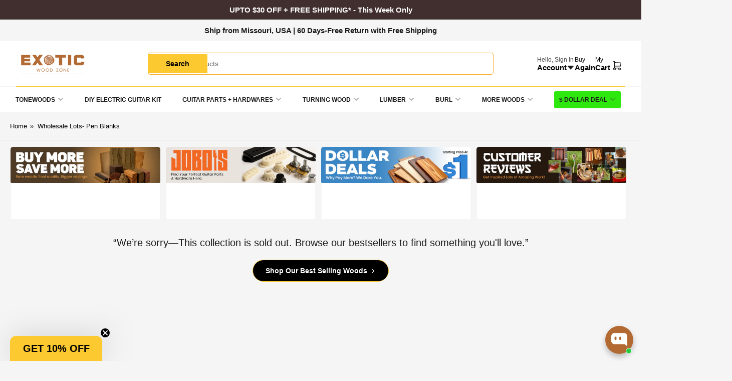

--- FILE ---
content_type: text/html; charset=utf-8
request_url: https://exoticwoodzone.com/collections/wholesale-lots-pen-blanks
body_size: 55013
content:
<!doctype html>
<html
  lang="en"
  
>
  <head>
    <meta charset="utf-8">
    <meta name="viewport" content="width=device-width, initial-scale=1">

    <title>
      Wholesale Lots- Pen Blanks Get it now - Exotic Wood Zone
 &ndash; Exotic Wood Zone </title>

    
    <link rel="preconnect" href="//cdn.shopify.com" crossorigin>
    

    

    
    
    
    

    



<style data-shopify>
  
  
  
  
  
  
  
  
:root {
  	--page-width: 158rem;
  	--spacing-base-1: 2rem;

  	--grid-desktop-horizontal-spacing: 16px;
  	--grid-desktop-vertical-spacing: 16px;
  	--grid-mobile-horizontal-spacing: 10px;
  	--grid-mobile-vertical-spacing: 10px;

  	--border-radius-base: 5px;
  	--buttons-radius: 30px;
  	--inputs-radius: 5px;
  	--inputs-border-width: 1px;
  	--inputs-border-opacity: .2;

  	--color-base-white: #fff;
  	--color-product-review-star: #FFB800;
    --color-button-disabled: #e1e1e1;

  	--color-sale: rgba(206, 51, 60, 1.0);
  	--color-sale-background: #f1c3c6;
  	--color-error: rgba(188, 34, 34, 1.0);
  	--color-error-background: #fcecec;
  	--color-success: rgba(26, 127, 36, 1.0);
  	--color-success-background: #eefcef;
  	--color-warning: rgba(189, 107, 27, 1.0);
  	--color-warning-background: #f8e1cb;
  	--color-preorder: rgba(11, 108, 255, 1.0);
  	--color-preorder-background: #d2e4ff;
  	--color-backorder: rgba(26, 127, 36, 1.0);
  	--color-backorder-background: #b3efb9;
  	--color-price: 193, 6, 6, 1.0;
  	--color-price-discounted: 64, 64, 64, 1.0;

  	--font-body-family: "system_ui", -apple-system, 'Segoe UI', Roboto, 'Helvetica Neue', 'Noto Sans', 'Liberation Sans', Arial, sans-serif, 'Apple Color Emoji', 'Segoe UI Emoji', 'Segoe UI Symbol', 'Noto Color Emoji';
  	--font-body-style: normal;
  	--font-body-weight: 400;
  	--font-bolder-weight: bolder;

  	--font-heading-family: "system_ui", -apple-system, 'Segoe UI', Roboto, 'Helvetica Neue', 'Noto Sans', 'Liberation Sans', Arial, sans-serif, 'Apple Color Emoji', 'Segoe UI Emoji', 'Segoe UI Symbol', 'Noto Color Emoji';
  	--font-heading-style: normal;
  	--font-heading-weight: 400;

  	--font-body-scale: 1.0;
  	--font-heading-scale: 1.0;
  	--font-heading-spacing: 0.0em;
  	--font-heading-transform: none;
  	--font-product-price-scale: 1.0;
  	--font-product-price-grid-scale: 1.0;

  	--font-buttons-family: "system_ui",-apple-system, 'Segoe UI', Roboto, 'Helvetica Neue', 'Noto Sans', 'Liberation Sans', Arial, sans-serif, 'Apple Color Emoji', 'Segoe UI Emoji', 'Segoe UI Symbol', 'Noto Color Emoji';
  	--font-buttons-transform: none;

  	--font-badges-transform: uppercase;
  }

  
    

    :root,
    .color-background-1 {
      --color-background: 246 245 246 / 1.0;
      --color-background-complementary: 250 250 250 / 1.0;
      --color-foreground: 27 27 27 / 1.0;
      --color-foreground-alt: 0 0 0 / 1.0;
      --color-border: 225 225 225 / 1.0;
      --color-card-border: 246 246 246 / 1.0;
      --color-box-shadow: 225 225 225 / 0.2;
      --color-accent-1: 0 0 0 / 1.0;
      --color-accent-2: 33 30 30 / 1.0;
      --color-button: 252 201 49 / 1.0;
      --color-button-text: 255 255 255 / 1.0;
      --color-secondary-button: 94 63 61 / 1.0;
      --color-secondary-button-text: 255 255 255 / 1.0;
      --color-product-cards-background: 255 255 255 / 1.0;
      --color-product-cards-foreground: 64 64 64 / 1.0;
      --color-product-cards-foreground-alt: 27 27 27 / 1.0;
      --color-product-cards-border: 246 246 246 / 1.0;
      --color-product-cards-price: 193 6 6 / 1.0;
      --color-product-cards-price-discount: 33 30 30 / 1.0;

      --color-inputs-background: 255 255 255 / 1.0;
      --color-inputs-foreground: 64 64 64 / 1.0;
      --color-inputs-border: 225 225 225 / 1.0;
      --color-inputs-box-shadow: 225 225 225 / 0.2;

      --color-aux-background: 255 255 255 / 1.0;
      --color-aux-foreground: 27 27 27 / 1.0;
      --color-aux-border: 225 225 225 / 1.0;
      --color-aux-box-shadow: 225 225 225 / 0.2;
    }

    .color-button-background-1 {
      --color-button: 252 201 49 / 1.0;
      --color-button-text: 255 255 255 / 1.0;
      --color-secondary-button: 94 63 61 / 1.0;
      --color-secondary-button-text: 255 255 255 / 1.0;
    }
  
    

    
    .color-background-2 {
      --color-background: 255 255 255 / 1.0;
      --color-background-complementary: 255 255 255 / 1.0;
      --color-foreground: 64 64 64 / 1.0;
      --color-foreground-alt: 27 27 27 / 1.0;
      --color-border: 225 225 225 / 1.0;
      --color-card-border: 246 246 246 / 1.0;
      --color-box-shadow: 225 225 225 / 0.2;
      --color-accent-1: 206 51 60 / 1.0;
      --color-accent-2: 18 18 18 / 1.0;
      --color-button: 252 201 49 / 1.0;
      --color-button-text: 0 0 0 / 1.0;
      --color-secondary-button: 18 18 18 / 1.0;
      --color-secondary-button-text: 255 255 255 / 1.0;
      --color-product-cards-background: 255 255 255 / 1.0;
      --color-product-cards-foreground: 64 64 64 / 1.0;
      --color-product-cards-foreground-alt: 27 27 27 / 1.0;
      --color-product-cards-border: 246 246 246 / 1.0;
      --color-product-cards-price: 27 27 27 / 1.0;
      --color-product-cards-price-discount: 64 64 64 / 1.0;

      --color-inputs-background: 255 255 255 / 1.0;
      --color-inputs-foreground: 64 64 64 / 1.0;
      --color-inputs-border: 225 225 225 / 1.0;
      --color-inputs-box-shadow: 225 225 225 / 0.2;

      --color-aux-background: 255 255 255 / 1.0;
      --color-aux-foreground: 27 27 27 / 1.0;
      --color-aux-border: 225 225 225 / 1.0;
      --color-aux-box-shadow: 225 225 225 / 0.2;
    }

    .color-button-background-2 {
      --color-button: 252 201 49 / 1.0;
      --color-button-text: 0 0 0 / 1.0;
      --color-secondary-button: 18 18 18 / 1.0;
      --color-secondary-button-text: 255 255 255 / 1.0;
    }
  
    

    
    .color-accent-1 {
      --color-background: 252 201 49 / 1.0;
      --color-background-complementary: 255 255 255 / 0.13;
      --color-foreground: 0 0 0 / 1.0;
      --color-foreground-alt: 0 0 0 / 1.0;
      --color-border: 255 255 255 / 0.07;
      --color-card-border: 255 255 255 / 0.13;
      --color-box-shadow: 255 255 255 / 0.2;
      --color-accent-1: 255 255 255 / 1.0;
      --color-accent-2: 18 18 18 / 1.0;
      --color-button: 18 18 18 / 1.0;
      --color-button-text: 255 255 255 / 1.0;
      --color-secondary-button: 242 242 242 / 1.0;
      --color-secondary-button-text: 18 18 18 / 1.0;
      --color-product-cards-background: 255 255 255 / 1.0;
      --color-product-cards-foreground: 0 0 0 / 1.0;
      --color-product-cards-foreground-alt: 0 0 0 / 1.0;
      --color-product-cards-border: 246 246 246 / 1.0;
      --color-product-cards-price: 0 0 0 / 1.0;
      --color-product-cards-price-discount: 0 0 0 / 1.0;

      --color-inputs-background: 255 255 255 / 1.0;
      --color-inputs-foreground: 0 0 0 / 1.0;
      --color-inputs-border: 252 201 49 / 1.0;
      --color-inputs-box-shadow: 252 201 49 / 0.2;

      --color-aux-background: 255 255 255 / 1.0;
      --color-aux-foreground: 27 27 27 / 1.0;
      --color-aux-border: 225 225 225 / 1.0;
      --color-aux-box-shadow: 225 225 225 / 0.2;
    }

    .color-button-accent-1 {
      --color-button: 18 18 18 / 1.0;
      --color-button-text: 255 255 255 / 1.0;
      --color-secondary-button: 242 242 242 / 1.0;
      --color-secondary-button-text: 18 18 18 / 1.0;
    }
  
    

    
    .color-accent-2 {
      --color-background: 64 47 46 / 1.0;
      --color-background-complementary: 255 255 255 / 0.13;
      --color-foreground: 255 255 255 / 1.0;
      --color-foreground-alt: 255 255 255 / 1.0;
      --color-border: 255 255 255 / 0.13;
      --color-card-border: 255 255 255 / 0.13;
      --color-box-shadow: 255 255 255 / 0.2;
      --color-accent-1: 255 255 255 / 1.0;
      --color-accent-2: 206 51 60 / 1.0;
      --color-button: 252 201 49 / 1.0;
      --color-button-text: 0 0 0 / 1.0;
      --color-secondary-button: 242 242 242 / 1.0;
      --color-secondary-button-text: 18 18 18 / 1.0;
      --color-product-cards-background: 255 255 255 / 1.0;
      --color-product-cards-foreground: 64 64 64 / 1.0;
      --color-product-cards-foreground-alt: 27 27 27 / 1.0;
      --color-product-cards-border: 246 246 246 / 1.0;
      --color-product-cards-price: 27 27 27 / 1.0;
      --color-product-cards-price-discount: 64 64 64 / 1.0;

      --color-inputs-background: 255 255 255 / 1.0;
      --color-inputs-foreground: 64 64 64 / 1.0;
      --color-inputs-border: 225 225 225 / 1.0;
      --color-inputs-box-shadow: 225 225 225 / 0.2;

      --color-aux-background: 255 255 255 / 1.0;
      --color-aux-foreground: 27 27 27 / 1.0;
      --color-aux-border: 225 225 225 / 1.0;
      --color-aux-box-shadow: 225 225 225 / 0.2;
    }

    .color-button-accent-2 {
      --color-button: 252 201 49 / 1.0;
      --color-button-text: 0 0 0 / 1.0;
      --color-secondary-button: 242 242 242 / 1.0;
      --color-secondary-button-text: 18 18 18 / 1.0;
    }
  
    

    
    .color-accent-3 {
      --color-background: 107 12 12 / 1.0;
      --color-background-complementary: 255 255 255 / 0.13;
      --color-foreground: 255 255 255 / 1.0;
      --color-foreground-alt: 255 255 255 / 1.0;
      --color-border: 255 255 255 / 0.1;
      --color-card-border: 255 255 255 / 0.1;
      --color-box-shadow: 255 255 255 / 0.2;
      --color-accent-1: 255 255 255 / 1.0;
      --color-accent-2: 206 51 60 / 1.0;
      --color-button: 255 239 0 / 1.0;
      --color-button-text: 27 27 27 / 1.0;
      --color-secondary-button: 242 242 242 / 1.0;
      --color-secondary-button-text: 16 22 51 / 1.0;
      --color-product-cards-background: 255 255 255 / 1.0;
      --color-product-cards-foreground: 64 64 64 / 1.0;
      --color-product-cards-foreground-alt: 27 27 27 / 1.0;
      --color-product-cards-border: 246 246 246 / 1.0;
      --color-product-cards-price: 27 27 27 / 1.0;
      --color-product-cards-price-discount: 64 64 64 / 1.0;

      --color-inputs-background: 255 255 255 / 1.0;
      --color-inputs-foreground: 64 64 64 / 1.0;
      --color-inputs-border: 225 225 225 / 1.0;
      --color-inputs-box-shadow: 225 225 225 / 0.2;

      --color-aux-background: 255 255 255 / 1.0;
      --color-aux-foreground: 27 27 27 / 1.0;
      --color-aux-border: 225 225 225 / 1.0;
      --color-aux-box-shadow: 225 225 225 / 0.2;
    }

    .color-button-accent-3 {
      --color-button: 255 239 0 / 1.0;
      --color-button-text: 27 27 27 / 1.0;
      --color-secondary-button: 242 242 242 / 1.0;
      --color-secondary-button-text: 16 22 51 / 1.0;
    }
  
    

    
    .color-scheme-ec2d3425-1852-4e47-98e0-6fb4ed0f8449 {
      --color-background: 15 79 62 / 1.0;
      --color-background-complementary: 250 250 250 / 1.0;
      --color-foreground: 27 27 27 / 1.0;
      --color-foreground-alt: 255 255 255 / 1.0;
      --color-border: 225 225 225 / 1.0;
      --color-card-border: 246 246 246 / 1.0;
      --color-box-shadow: 225 225 225 / 0.2;
      --color-accent-1: 255 255 255 / 1.0;
      --color-accent-2: 33 30 30 / 1.0;
      --color-button: 252 201 49 / 1.0;
      --color-button-text: 255 255 255 / 1.0;
      --color-secondary-button: 94 63 61 / 1.0;
      --color-secondary-button-text: 255 255 255 / 1.0;
      --color-product-cards-background: 255 255 255 / 1.0;
      --color-product-cards-foreground: 64 64 64 / 1.0;
      --color-product-cards-foreground-alt: 27 27 27 / 1.0;
      --color-product-cards-border: 246 246 246 / 1.0;
      --color-product-cards-price: 193 6 6 / 1.0;
      --color-product-cards-price-discount: 33 30 30 / 1.0;

      --color-inputs-background: 255 255 255 / 1.0;
      --color-inputs-foreground: 64 64 64 / 1.0;
      --color-inputs-border: 225 225 225 / 1.0;
      --color-inputs-box-shadow: 225 225 225 / 0.2;

      --color-aux-background: 255 255 255 / 1.0;
      --color-aux-foreground: 27 27 27 / 1.0;
      --color-aux-border: 225 225 225 / 1.0;
      --color-aux-box-shadow: 225 225 225 / 0.2;
    }

    .color-button-scheme-ec2d3425-1852-4e47-98e0-6fb4ed0f8449 {
      --color-button: 252 201 49 / 1.0;
      --color-button-text: 255 255 255 / 1.0;
      --color-secondary-button: 94 63 61 / 1.0;
      --color-secondary-button-text: 255 255 255 / 1.0;
    }
  
    

    
    .color-scheme-7978eca2-70dd-4b31-850a-a23022b439b2 {
      --color-background: 75 0 172 / 1.0;
      --color-background-complementary: 250 250 250 / 1.0;
      --color-foreground: 255 255 255 / 1.0;
      --color-foreground-alt: 0 0 0 / 1.0;
      --color-border: 225 225 225 / 1.0;
      --color-card-border: 246 246 246 / 1.0;
      --color-box-shadow: 225 225 225 / 0.2;
      --color-accent-1: 0 0 0 / 1.0;
      --color-accent-2: 33 30 30 / 1.0;
      --color-button: 252 201 49 / 1.0;
      --color-button-text: 255 255 255 / 1.0;
      --color-secondary-button: 94 63 61 / 1.0;
      --color-secondary-button-text: 255 255 255 / 1.0;
      --color-product-cards-background: 255 255 255 / 1.0;
      --color-product-cards-foreground: 64 64 64 / 1.0;
      --color-product-cards-foreground-alt: 27 27 27 / 1.0;
      --color-product-cards-border: 246 246 246 / 1.0;
      --color-product-cards-price: 193 6 6 / 1.0;
      --color-product-cards-price-discount: 33 30 30 / 1.0;

      --color-inputs-background: 255 255 255 / 1.0;
      --color-inputs-foreground: 64 64 64 / 1.0;
      --color-inputs-border: 225 225 225 / 1.0;
      --color-inputs-box-shadow: 225 225 225 / 0.2;

      --color-aux-background: 255 255 255 / 1.0;
      --color-aux-foreground: 27 27 27 / 1.0;
      --color-aux-border: 225 225 225 / 1.0;
      --color-aux-box-shadow: 225 225 225 / 0.2;
    }

    .color-button-scheme-7978eca2-70dd-4b31-850a-a23022b439b2 {
      --color-button: 252 201 49 / 1.0;
      --color-button-text: 255 255 255 / 1.0;
      --color-secondary-button: 94 63 61 / 1.0;
      --color-secondary-button-text: 255 255 255 / 1.0;
    }
  

  body, .color-background-1, .color-background-2, .color-accent-1, .color-accent-2, .color-accent-3, .color-scheme-ec2d3425-1852-4e47-98e0-6fb4ed0f8449, .color-scheme-7978eca2-70dd-4b31-850a-a23022b439b2 {
    color: rgba(var(--color-foreground));
    background-color: rgba(var(--color-background));
  }

  .background-complementary {
    background-color: rgb(var(--color-background-complementary));
  }
</style>


    <style>
      html {
        box-sizing: border-box;
        -ms-overflow-style: scrollbar;
        -webkit-tap-highlight-color: rgba(0, 0, 0, 0);
        height: 100%;
        font-size: calc(var(--font-body-scale) * 62.5%);
        scroll-behavior: smooth;
        line-height: 1.15;
        -webkit-text-size-adjust: 100%;
      }

      * {
        box-sizing: inherit;
      }

      *::before,
      *::after {
        box-sizing: inherit;
      }

      .drawer {
        position: fixed;
        top: 0;
        inset-inline-end: 0;
        height: 100dvh;
        width: 85vw;
        max-width: 40rem;
        transform: translateX(calc(100% + 5rem));
      }

      [dir='rtl'] .drawer {
        transform: translateX(calc(-100% - 5rem));
      }

      .dropdown-list-wrap {
        visibility: hidden;
        opacity: 0;
      }

      .breadcrumb {
        display: none;
      }

      @media (min-width: 990px) {
        .breadcrumb {
          display: block;
        }
      }

      slideshow-component {
        display: block;
        height: auto;
        overflow: visible;
        position: relative;
      }

      .slideshow {
        position: relative;
        display: block;
        overflow: hidden;
        z-index: 1;
      }

      .slideshow-slide {
        position: relative;
        width: 100%;
        display: block;
        flex: none;
      }
    </style>

    <link href="//exoticwoodzone.com/cdn/shop/t/131/assets/base.css?v=168229376455258452451768489544" rel="stylesheet" type="text/css" media="all" />

    <script src="//exoticwoodzone.com/cdn/shop/t/131/assets/pubsub.js?v=175911274419743173511753358247" defer="defer"></script>
    <script src="//exoticwoodzone.com/cdn/shop/t/131/assets/scripts.js?v=169341556646994398341760708206" defer="defer"></script>

    <script>window.performance && window.performance.mark && window.performance.mark('shopify.content_for_header.start');</script><meta name="google-site-verification" content="1EncMaZGk_zMQbY2i2-MJO_ropiHYDcqZByV5oXlaQ0">
<meta name="google-site-verification" content="yBHOEnJ6ERsILOWCIYzozjBDlDK8_HfzwzGhKkvOhq8">
<meta name="google-site-verification" content="1EncMaZGk_zMQbY2i2-MJO_ropiHYDcqZByV5oXlaQ0">
<meta name="facebook-domain-verification" content="g3h8k1flc955qcqkxhotn5rav6ugv4">
<meta name="facebook-domain-verification" content="g3h8k1flc955qcqkxhotn5rav6ugv4">
<meta id="shopify-digital-wallet" name="shopify-digital-wallet" content="/28101968009/digital_wallets/dialog">
<meta name="shopify-checkout-api-token" content="4a2f7061f2c1dc66610f16971d424b28">
<meta id="in-context-paypal-metadata" data-shop-id="28101968009" data-venmo-supported="false" data-environment="production" data-locale="en_US" data-paypal-v4="true" data-currency="USD">
<link rel="alternate" type="application/atom+xml" title="Feed" href="/collections/wholesale-lots-pen-blanks.atom" />
<link rel="alternate" hreflang="x-default" href="https://exoticwoodzone.com/collections/wholesale-lots-pen-blanks">
<link rel="alternate" hreflang="en" href="https://exoticwoodzone.com/collections/wholesale-lots-pen-blanks">
<link rel="alternate" hreflang="es" href="https://exoticwoodzone.com/es/collections/wholesale-lots-pen-blanks">
<link rel="alternate" hreflang="en-CA" href="https://exoticwoodzone.com/en-ca/collections/wholesale-lots-pen-blanks">
<link rel="alternate" hreflang="es-CA" href="https://exoticwoodzone.com/es-ca/collections/wholesale-lots-pen-blanks">
<link rel="alternate" hreflang="es-ES" href="https://exoticwoodzone.com/es-es/collections/wholesale-lots-pen-blanks">
<link rel="alternate" hreflang="en-AU" href="https://exoticwoodzone.com/en-au/collections/wholesale-lots-pen-blanks">
<link rel="alternate" hreflang="es-AU" href="https://exoticwoodzone.com/es-au/collections/wholesale-lots-pen-blanks">
<link rel="alternate" type="application/json+oembed" href="https://exoticwoodzone.com/collections/wholesale-lots-pen-blanks.oembed">
<script async="async" src="/checkouts/internal/preloads.js?locale=en-US"></script>
<link rel="preconnect" href="https://shop.app" crossorigin="anonymous">
<script async="async" src="https://shop.app/checkouts/internal/preloads.js?locale=en-US&shop_id=28101968009" crossorigin="anonymous"></script>
<script id="apple-pay-shop-capabilities" type="application/json">{"shopId":28101968009,"countryCode":"US","currencyCode":"USD","merchantCapabilities":["supports3DS"],"merchantId":"gid:\/\/shopify\/Shop\/28101968009","merchantName":"Exotic Wood Zone ","requiredBillingContactFields":["postalAddress","email","phone"],"requiredShippingContactFields":["postalAddress","email","phone"],"shippingType":"shipping","supportedNetworks":["visa","masterCard","amex","discover","elo","jcb"],"total":{"type":"pending","label":"Exotic Wood Zone ","amount":"1.00"},"shopifyPaymentsEnabled":true,"supportsSubscriptions":true}</script>
<script id="shopify-features" type="application/json">{"accessToken":"4a2f7061f2c1dc66610f16971d424b28","betas":["rich-media-storefront-analytics"],"domain":"exoticwoodzone.com","predictiveSearch":true,"shopId":28101968009,"locale":"en"}</script>
<script>var Shopify = Shopify || {};
Shopify.shop = "exotic-wood-zone.myshopify.com";
Shopify.locale = "en";
Shopify.currency = {"active":"USD","rate":"1.0"};
Shopify.country = "US";
Shopify.theme = {"name":"Maranello 5.0.1 - Live","id":153525453019,"schema_name":"Maranello","schema_version":"5.0.1","theme_store_id":2186,"role":"main"};
Shopify.theme.handle = "null";
Shopify.theme.style = {"id":null,"handle":null};
Shopify.cdnHost = "exoticwoodzone.com/cdn";
Shopify.routes = Shopify.routes || {};
Shopify.routes.root = "/";</script>
<script type="module">!function(o){(o.Shopify=o.Shopify||{}).modules=!0}(window);</script>
<script>!function(o){function n(){var o=[];function n(){o.push(Array.prototype.slice.apply(arguments))}return n.q=o,n}var t=o.Shopify=o.Shopify||{};t.loadFeatures=n(),t.autoloadFeatures=n()}(window);</script>
<script>
  window.ShopifyPay = window.ShopifyPay || {};
  window.ShopifyPay.apiHost = "shop.app\/pay";
  window.ShopifyPay.redirectState = null;
</script>
<script id="shop-js-analytics" type="application/json">{"pageType":"collection"}</script>
<script defer="defer" async type="module" src="//exoticwoodzone.com/cdn/shopifycloud/shop-js/modules/v2/client.init-shop-cart-sync_C5BV16lS.en.esm.js"></script>
<script defer="defer" async type="module" src="//exoticwoodzone.com/cdn/shopifycloud/shop-js/modules/v2/chunk.common_CygWptCX.esm.js"></script>
<script type="module">
  await import("//exoticwoodzone.com/cdn/shopifycloud/shop-js/modules/v2/client.init-shop-cart-sync_C5BV16lS.en.esm.js");
await import("//exoticwoodzone.com/cdn/shopifycloud/shop-js/modules/v2/chunk.common_CygWptCX.esm.js");

  window.Shopify.SignInWithShop?.initShopCartSync?.({"fedCMEnabled":true,"windoidEnabled":true});

</script>
<script>
  window.Shopify = window.Shopify || {};
  if (!window.Shopify.featureAssets) window.Shopify.featureAssets = {};
  window.Shopify.featureAssets['shop-js'] = {"shop-cart-sync":["modules/v2/client.shop-cart-sync_ZFArdW7E.en.esm.js","modules/v2/chunk.common_CygWptCX.esm.js"],"init-fed-cm":["modules/v2/client.init-fed-cm_CmiC4vf6.en.esm.js","modules/v2/chunk.common_CygWptCX.esm.js"],"shop-button":["modules/v2/client.shop-button_tlx5R9nI.en.esm.js","modules/v2/chunk.common_CygWptCX.esm.js"],"shop-cash-offers":["modules/v2/client.shop-cash-offers_DOA2yAJr.en.esm.js","modules/v2/chunk.common_CygWptCX.esm.js","modules/v2/chunk.modal_D71HUcav.esm.js"],"init-windoid":["modules/v2/client.init-windoid_sURxWdc1.en.esm.js","modules/v2/chunk.common_CygWptCX.esm.js"],"shop-toast-manager":["modules/v2/client.shop-toast-manager_ClPi3nE9.en.esm.js","modules/v2/chunk.common_CygWptCX.esm.js"],"init-shop-email-lookup-coordinator":["modules/v2/client.init-shop-email-lookup-coordinator_B8hsDcYM.en.esm.js","modules/v2/chunk.common_CygWptCX.esm.js"],"init-shop-cart-sync":["modules/v2/client.init-shop-cart-sync_C5BV16lS.en.esm.js","modules/v2/chunk.common_CygWptCX.esm.js"],"avatar":["modules/v2/client.avatar_BTnouDA3.en.esm.js"],"pay-button":["modules/v2/client.pay-button_FdsNuTd3.en.esm.js","modules/v2/chunk.common_CygWptCX.esm.js"],"init-customer-accounts":["modules/v2/client.init-customer-accounts_DxDtT_ad.en.esm.js","modules/v2/client.shop-login-button_C5VAVYt1.en.esm.js","modules/v2/chunk.common_CygWptCX.esm.js","modules/v2/chunk.modal_D71HUcav.esm.js"],"init-shop-for-new-customer-accounts":["modules/v2/client.init-shop-for-new-customer-accounts_ChsxoAhi.en.esm.js","modules/v2/client.shop-login-button_C5VAVYt1.en.esm.js","modules/v2/chunk.common_CygWptCX.esm.js","modules/v2/chunk.modal_D71HUcav.esm.js"],"shop-login-button":["modules/v2/client.shop-login-button_C5VAVYt1.en.esm.js","modules/v2/chunk.common_CygWptCX.esm.js","modules/v2/chunk.modal_D71HUcav.esm.js"],"init-customer-accounts-sign-up":["modules/v2/client.init-customer-accounts-sign-up_CPSyQ0Tj.en.esm.js","modules/v2/client.shop-login-button_C5VAVYt1.en.esm.js","modules/v2/chunk.common_CygWptCX.esm.js","modules/v2/chunk.modal_D71HUcav.esm.js"],"shop-follow-button":["modules/v2/client.shop-follow-button_Cva4Ekp9.en.esm.js","modules/v2/chunk.common_CygWptCX.esm.js","modules/v2/chunk.modal_D71HUcav.esm.js"],"checkout-modal":["modules/v2/client.checkout-modal_BPM8l0SH.en.esm.js","modules/v2/chunk.common_CygWptCX.esm.js","modules/v2/chunk.modal_D71HUcav.esm.js"],"lead-capture":["modules/v2/client.lead-capture_Bi8yE_yS.en.esm.js","modules/v2/chunk.common_CygWptCX.esm.js","modules/v2/chunk.modal_D71HUcav.esm.js"],"shop-login":["modules/v2/client.shop-login_D6lNrXab.en.esm.js","modules/v2/chunk.common_CygWptCX.esm.js","modules/v2/chunk.modal_D71HUcav.esm.js"],"payment-terms":["modules/v2/client.payment-terms_CZxnsJam.en.esm.js","modules/v2/chunk.common_CygWptCX.esm.js","modules/v2/chunk.modal_D71HUcav.esm.js"]};
</script>
<script>(function() {
  var isLoaded = false;
  function asyncLoad() {
    if (isLoaded) return;
    isLoaded = true;
    var urls = ["https:\/\/chimpstatic.com\/mcjs-connected\/js\/users\/868b433ec8663594a4e0e78fc\/b024bc504799e61fc0c3cb76c.js?shop=exotic-wood-zone.myshopify.com","https:\/\/loox.io\/widget\/Huq-pF6opI\/loox.1712646955612.js?shop=exotic-wood-zone.myshopify.com","https:\/\/static.ablestar.app\/link-manager\/404-tracker\/28101968009\/2e91da67-56ef-435a-85e0-d44864f37b6c.js?shop=exotic-wood-zone.myshopify.com","https:\/\/cdn-bundler.nice-team.net\/app\/js\/bundler.js?shop=exotic-wood-zone.myshopify.com","https:\/\/assets1.adroll.com\/shopify\/latest\/j\/shopify_rolling_bootstrap_v2.js?adroll_adv_id=U3XAUPE32FEX5EFHNCFDCJ\u0026adroll_pix_id=THBAJM7NIFHTBAWHINUZSE\u0026shop=exotic-wood-zone.myshopify.com","https:\/\/searchanise-ef84.kxcdn.com\/widgets\/shopify\/init.js?a=0a4P0w3w7I\u0026shop=exotic-wood-zone.myshopify.com"];
    for (var i = 0; i < urls.length; i++) {
      var s = document.createElement('script');
      s.type = 'text/javascript';
      s.async = true;
      s.src = urls[i];
      var x = document.getElementsByTagName('script')[0];
      x.parentNode.insertBefore(s, x);
    }
  };
  if(window.attachEvent) {
    window.attachEvent('onload', asyncLoad);
  } else {
    window.addEventListener('load', asyncLoad, false);
  }
})();</script>
<script id="__st">var __st={"a":28101968009,"offset":-21600,"reqid":"3350c554-6881-42d2-b6af-0ebac2357672-1768825575","pageurl":"exoticwoodzone.com\/collections\/wholesale-lots-pen-blanks","u":"ae0ae82f9627","p":"collection","rtyp":"collection","rid":439911022811};</script>
<script>window.ShopifyPaypalV4VisibilityTracking = true;</script>
<script id="captcha-bootstrap">!function(){'use strict';const t='contact',e='account',n='new_comment',o=[[t,t],['blogs',n],['comments',n],[t,'customer']],c=[[e,'customer_login'],[e,'guest_login'],[e,'recover_customer_password'],[e,'create_customer']],r=t=>t.map((([t,e])=>`form[action*='/${t}']:not([data-nocaptcha='true']) input[name='form_type'][value='${e}']`)).join(','),a=t=>()=>t?[...document.querySelectorAll(t)].map((t=>t.form)):[];function s(){const t=[...o],e=r(t);return a(e)}const i='password',u='form_key',d=['recaptcha-v3-token','g-recaptcha-response','h-captcha-response',i],f=()=>{try{return window.sessionStorage}catch{return}},m='__shopify_v',_=t=>t.elements[u];function p(t,e,n=!1){try{const o=window.sessionStorage,c=JSON.parse(o.getItem(e)),{data:r}=function(t){const{data:e,action:n}=t;return t[m]||n?{data:e,action:n}:{data:t,action:n}}(c);for(const[e,n]of Object.entries(r))t.elements[e]&&(t.elements[e].value=n);n&&o.removeItem(e)}catch(o){console.error('form repopulation failed',{error:o})}}const l='form_type',E='cptcha';function T(t){t.dataset[E]=!0}const w=window,h=w.document,L='Shopify',v='ce_forms',y='captcha';let A=!1;((t,e)=>{const n=(g='f06e6c50-85a8-45c8-87d0-21a2b65856fe',I='https://cdn.shopify.com/shopifycloud/storefront-forms-hcaptcha/ce_storefront_forms_captcha_hcaptcha.v1.5.2.iife.js',D={infoText:'Protected by hCaptcha',privacyText:'Privacy',termsText:'Terms'},(t,e,n)=>{const o=w[L][v],c=o.bindForm;if(c)return c(t,g,e,D).then(n);var r;o.q.push([[t,g,e,D],n]),r=I,A||(h.body.append(Object.assign(h.createElement('script'),{id:'captcha-provider',async:!0,src:r})),A=!0)});var g,I,D;w[L]=w[L]||{},w[L][v]=w[L][v]||{},w[L][v].q=[],w[L][y]=w[L][y]||{},w[L][y].protect=function(t,e){n(t,void 0,e),T(t)},Object.freeze(w[L][y]),function(t,e,n,w,h,L){const[v,y,A,g]=function(t,e,n){const i=e?o:[],u=t?c:[],d=[...i,...u],f=r(d),m=r(i),_=r(d.filter((([t,e])=>n.includes(e))));return[a(f),a(m),a(_),s()]}(w,h,L),I=t=>{const e=t.target;return e instanceof HTMLFormElement?e:e&&e.form},D=t=>v().includes(t);t.addEventListener('submit',(t=>{const e=I(t);if(!e)return;const n=D(e)&&!e.dataset.hcaptchaBound&&!e.dataset.recaptchaBound,o=_(e),c=g().includes(e)&&(!o||!o.value);(n||c)&&t.preventDefault(),c&&!n&&(function(t){try{if(!f())return;!function(t){const e=f();if(!e)return;const n=_(t);if(!n)return;const o=n.value;o&&e.removeItem(o)}(t);const e=Array.from(Array(32),(()=>Math.random().toString(36)[2])).join('');!function(t,e){_(t)||t.append(Object.assign(document.createElement('input'),{type:'hidden',name:u})),t.elements[u].value=e}(t,e),function(t,e){const n=f();if(!n)return;const o=[...t.querySelectorAll(`input[type='${i}']`)].map((({name:t})=>t)),c=[...d,...o],r={};for(const[a,s]of new FormData(t).entries())c.includes(a)||(r[a]=s);n.setItem(e,JSON.stringify({[m]:1,action:t.action,data:r}))}(t,e)}catch(e){console.error('failed to persist form',e)}}(e),e.submit())}));const S=(t,e)=>{t&&!t.dataset[E]&&(n(t,e.some((e=>e===t))),T(t))};for(const o of['focusin','change'])t.addEventListener(o,(t=>{const e=I(t);D(e)&&S(e,y())}));const B=e.get('form_key'),M=e.get(l),P=B&&M;t.addEventListener('DOMContentLoaded',(()=>{const t=y();if(P)for(const e of t)e.elements[l].value===M&&p(e,B);[...new Set([...A(),...v().filter((t=>'true'===t.dataset.shopifyCaptcha))])].forEach((e=>S(e,t)))}))}(h,new URLSearchParams(w.location.search),n,t,e,['guest_login'])})(!0,!0)}();</script>
<script integrity="sha256-4kQ18oKyAcykRKYeNunJcIwy7WH5gtpwJnB7kiuLZ1E=" data-source-attribution="shopify.loadfeatures" defer="defer" src="//exoticwoodzone.com/cdn/shopifycloud/storefront/assets/storefront/load_feature-a0a9edcb.js" crossorigin="anonymous"></script>
<script crossorigin="anonymous" defer="defer" src="//exoticwoodzone.com/cdn/shopifycloud/storefront/assets/shopify_pay/storefront-65b4c6d7.js?v=20250812"></script>
<script data-source-attribution="shopify.dynamic_checkout.dynamic.init">var Shopify=Shopify||{};Shopify.PaymentButton=Shopify.PaymentButton||{isStorefrontPortableWallets:!0,init:function(){window.Shopify.PaymentButton.init=function(){};var t=document.createElement("script");t.src="https://exoticwoodzone.com/cdn/shopifycloud/portable-wallets/latest/portable-wallets.en.js",t.type="module",document.head.appendChild(t)}};
</script>
<script data-source-attribution="shopify.dynamic_checkout.buyer_consent">
  function portableWalletsHideBuyerConsent(e){var t=document.getElementById("shopify-buyer-consent"),n=document.getElementById("shopify-subscription-policy-button");t&&n&&(t.classList.add("hidden"),t.setAttribute("aria-hidden","true"),n.removeEventListener("click",e))}function portableWalletsShowBuyerConsent(e){var t=document.getElementById("shopify-buyer-consent"),n=document.getElementById("shopify-subscription-policy-button");t&&n&&(t.classList.remove("hidden"),t.removeAttribute("aria-hidden"),n.addEventListener("click",e))}window.Shopify?.PaymentButton&&(window.Shopify.PaymentButton.hideBuyerConsent=portableWalletsHideBuyerConsent,window.Shopify.PaymentButton.showBuyerConsent=portableWalletsShowBuyerConsent);
</script>
<script data-source-attribution="shopify.dynamic_checkout.cart.bootstrap">document.addEventListener("DOMContentLoaded",(function(){function t(){return document.querySelector("shopify-accelerated-checkout-cart, shopify-accelerated-checkout")}if(t())Shopify.PaymentButton.init();else{new MutationObserver((function(e,n){t()&&(Shopify.PaymentButton.init(),n.disconnect())})).observe(document.body,{childList:!0,subtree:!0})}}));
</script>
<script id='scb4127' type='text/javascript' async='' src='https://exoticwoodzone.com/cdn/shopifycloud/privacy-banner/storefront-banner.js'></script><link id="shopify-accelerated-checkout-styles" rel="stylesheet" media="screen" href="https://exoticwoodzone.com/cdn/shopifycloud/portable-wallets/latest/accelerated-checkout-backwards-compat.css" crossorigin="anonymous">
<style id="shopify-accelerated-checkout-cart">
        #shopify-buyer-consent {
  margin-top: 1em;
  display: inline-block;
  width: 100%;
}

#shopify-buyer-consent.hidden {
  display: none;
}

#shopify-subscription-policy-button {
  background: none;
  border: none;
  padding: 0;
  text-decoration: underline;
  font-size: inherit;
  cursor: pointer;
}

#shopify-subscription-policy-button::before {
  box-shadow: none;
}

      </style>

<script>window.performance && window.performance.mark && window.performance.mark('shopify.content_for_header.end');</script>

    <script>
      if (Shopify.designMode) {
        document.documentElement.classList.add('shopify-design-mode');
      }
    </script>
   
  <!-- clarity code -->
<script type="text/javascript">
    (function(c,l,a,r,i,t,y){
        c[a]=c[a]||function(){(c[a].q=c[a].q||[]).push(arguments)};
        t=l.createElement(r);t.async=1;t.src="https://www.clarity.ms/tag/"+i;
        y=l.getElementsByTagName(r)[0];y.parentNode.insertBefore(t,y);
    })(window, document, "clarity", "script", "s1ysf33xqg");
</script>
      <meta name="description" content="- Exotic Wood Zone">
    
    <link rel="canonical" href="https://exoticwoodzone.com/collections/wholesale-lots-pen-blanks">
    


<meta property="og:site_name" content="Exotic Wood Zone ">
<meta property="og:url" content="https://exoticwoodzone.com/collections/wholesale-lots-pen-blanks">
<meta property="og:title" content="Wholesale Lots- Pen Blanks Get it now - Exotic Wood Zone">
<meta property="og:type" content="website">
<meta property="og:description" content="- Exotic Wood Zone"><meta property="og:image" content="http://exoticwoodzone.com/cdn/shop/files/EWZ-LOGO-1200-x-628.png?v=1729060391">
  <meta property="og:image:secure_url" content="https://exoticwoodzone.com/cdn/shop/files/EWZ-LOGO-1200-x-628.png?v=1729060391">
  <meta property="og:image:width" content="1200">
  <meta property="og:image:height" content="628"><meta name="twitter:card" content="summary_large_image">
<meta name="twitter:title" content="Wholesale Lots- Pen Blanks Get it now - Exotic Wood Zone">
<meta name="twitter:description" content="- Exotic Wood Zone">

    
      <link
        rel="icon"
        type="image/png"
        href="//exoticwoodzone.com/cdn/shop/files/icon-logo.png?crop=center&height=32&v=1613527538&width=32"
      >
    
  <!-- BEGIN app block: shopify://apps/wishlist-hero/blocks/app-embed/a9a5079b-59e8-47cb-b659-ecf1c60b9b72 -->


<script type="text/javascript">
  
    window.wishlisthero_buttonProdPageClasses = [];
  
  
    window.wishlisthero_cartDotClasses = [];
  
</script>
<!-- BEGIN app snippet: extraStyles -->

<style>
  .wishlisthero-floating {
    position: absolute;
    top: 5px;
    z-index: 21;
    border-radius: 100%;
    width: fit-content;
    right: 5px;
    left: auto;
    &.wlh-left-btn {
      left: 5px !important;
      right: auto !important;
    }
    &.wlh-right-btn {
      right: 5px !important;
      left: auto !important;
    }
    
  }
  @media(min-width:1300px) {
    .product-item__link.product-item__image--margins .wishlisthero-floating, {
      
        left: 50% !important;
        margin-left: -295px;
      
    }
  }
  .MuiTypography-h1,.MuiTypography-h2,.MuiTypography-h3,.MuiTypography-h4,.MuiTypography-h5,.MuiTypography-h6,.MuiButton-root,.MuiCardHeader-title a {
    font-family: ,  !important;
  }
</style>






<!-- END app snippet -->
<!-- BEGIN app snippet: renderAssets -->

  <link rel="preload" href="https://cdn.shopify.com/extensions/019badc7-12fe-783e-9dfe-907190f91114/wishlist-hero-81/assets/default.css" as="style" onload="this.onload=null;this.rel='stylesheet'">
  <noscript><link href="//cdn.shopify.com/extensions/019badc7-12fe-783e-9dfe-907190f91114/wishlist-hero-81/assets/default.css" rel="stylesheet" type="text/css" media="all" /></noscript>
  <script defer src="https://cdn.shopify.com/extensions/019badc7-12fe-783e-9dfe-907190f91114/wishlist-hero-81/assets/default.js"></script>
<!-- END app snippet -->


<script type="text/javascript">
  try{
  
    var scr_bdl_path = "https://cdn.shopify.com/extensions/019badc7-12fe-783e-9dfe-907190f91114/wishlist-hero-81/assets/bundle2.js";
    window._wh_asset_path = scr_bdl_path.substring(0,scr_bdl_path.lastIndexOf("/")) + "/";
  

  }catch(e){ console.log(e)}
  try{

  
    window.WishListHero_setting = {"ButtonColor":"rgb(252, 201, 42)","IconColor":"rgba(255, 255, 255, 1)","IconType":"Heart","IconTypeNum":"1","ThrdParty_Trans_active":false,"ButtonTextBeforeAdding":"Add to wishlist","ButtonTextAfterAdding":"ADDED TO WISHLIST","AnimationAfterAddition":"Blink","ButtonTextAddToCart":"ADD TO CART","ButtonTextOutOfStock":"OUT OF STOCK","ButtonTextAddAllToCart":"ADD ALL TO CART","ButtonTextRemoveAllToCart":"REMOVE ALL FROM WISHLIST","AddedProductNotificationText":"Product added to wishlist successfully","AddedProductToCartNotificationText":"Product added to cart successfully","ViewCartLinkText":"View Cart","SharePopup_TitleText":"Share My wishlist","SharePopup_shareBtnText":"Share wishlist","SharePopup_shareHederText":"Share on Social Networks","SharePopup_shareCopyText":"Or copy Wishlist link to share","SharePopup_shareCancelBtnText":"cancel","SharePopup_shareCopyBtnText":"copy","SharePopup_shareCopiedText":"Copied","SendEMailPopup_BtnText":"send email","SendEMailPopup_FromText":"Your Name","SendEMailPopup_ToText":"To email","SendEMailPopup_BodyText":"Note","SendEMailPopup_SendBtnText":"send","SendEMailPopup_SendNotificationText":"email sent successfully","SendEMailPopup_TitleText":"Send My Wislist via Email","AddProductMessageText":"Are you sure you want to add all items to cart ?","RemoveProductMessageText":"Are you sure you want to remove this item from your wishlist ?","RemoveAllProductMessageText":"Are you sure you want to remove all items from your wishlist ?","RemovedProductNotificationText":"Product removed from wishlist successfully","AddAllOutOfStockProductNotificationText":"There seems to have been an issue adding items to cart, please try again later","RemovePopupOkText":"ok","RemovePopup_HeaderText":"ARE YOU SURE?","ViewWishlistText":"View wishlist","EmptyWishlistText":"there are no items in this wishlist","BuyNowButtonText":"Buy Now","BuyNowButtonColor":"rgb(144, 86, 162)","BuyNowTextButtonColor":"rgb(255, 255, 255)","Wishlist_Title":"My Wishlist","WishlistHeaderTitleAlignment":"Left","WishlistProductImageSize":"Normal","PriceColor":"rgb(0, 122, 206)","HeaderFontSize":"30","PriceFontSize":"18","ProductNameFontSize":"16","LaunchPointType":"header_menu","DisplayWishlistAs":"seprate_page","DisplayButtonAs":"button_with_icon","PopupSize":"md","ButtonUserConfirmationState":"confirmed","ButtonColorAndStyleConfirmationState":"skipped","HideAddToCartButton":false,"NoRedirectAfterAddToCart":true,"DisableGuestCustomer":false,"LoginPopupContent":"Please login to save your wishlist across devices.","LoginPopupLoginBtnText":"Login","LoginPopupContentFontSize":"20","NotificationPopupPosition":"center","WishlistButtonTextColor":"rgba(0, 0, 0, 1)","EnableRemoveFromWishlistAfterAddButtonText":"Remove from wishlist","_id":"67077f62d14936dd502eb39f","EnableCollection":false,"EnableShare":true,"RemovePowerBy":true,"EnableFBPixel":false,"EnableGTagIntegration":false,"EnableKlaviyoOnsiteTracking":false,"DisapleApp":false,"FloatPointPossition":"bottom_right","HeartStateToggle":true,"HeaderMenuItemsIndicator":true,"EnableRemoveFromWishlistAfterAdd":true,"DisablePopupNotification":false,"CollectionViewAddedToWishlistIconBackgroundColor":"","CollectionViewAddedToWishlistIconColor":"rgba(216, 171, 30, 1)","CollectionViewIconBackgroundColor":"rgb(252, 201, 42)","CollectionViewIconColor":"rgba(15, 15, 15, 1)","Shop":"exotic-wood-zone.myshopify.com","shop":"exotic-wood-zone.myshopify.com","Status":"Active","Plan":"GOLD_PLUS"};
    if(typeof(window.WishListHero_setting_theme_override) != "undefined"){
                                                                                window.WishListHero_setting = {
                                                                                    ...window.WishListHero_setting,
                                                                                    ...window.WishListHero_setting_theme_override
                                                                                };
                                                                            }
                                                                            // Done

  

  }catch(e){ console.error('Error loading config',e); }
</script>


  <script src="https://cdn.shopify.com/extensions/019badc7-12fe-783e-9dfe-907190f91114/wishlist-hero-81/assets/bundle2.js" defer></script>




<!-- BEGIN app snippet: TransArray -->
<script>
  window.WLH_reload_translations = function() {
    let _wlh_res = {};
    if (window.WishListHero_setting && window.WishListHero_setting['ThrdParty_Trans_active']) {

      
        

        window.WishListHero_setting["ButtonTextBeforeAdding"] = "";
        _wlh_res["ButtonTextBeforeAdding"] = "";
        

        window.WishListHero_setting["ButtonTextAfterAdding"] = "";
        _wlh_res["ButtonTextAfterAdding"] = "";
        

        window.WishListHero_setting["ButtonTextAddToCart"] = "";
        _wlh_res["ButtonTextAddToCart"] = "";
        

        window.WishListHero_setting["ButtonTextOutOfStock"] = "";
        _wlh_res["ButtonTextOutOfStock"] = "";
        

        window.WishListHero_setting["ButtonTextAddAllToCart"] = "";
        _wlh_res["ButtonTextAddAllToCart"] = "";
        

        window.WishListHero_setting["ButtonTextRemoveAllToCart"] = "";
        _wlh_res["ButtonTextRemoveAllToCart"] = "";
        

        window.WishListHero_setting["AddedProductNotificationText"] = "";
        _wlh_res["AddedProductNotificationText"] = "";
        

        window.WishListHero_setting["AddedProductToCartNotificationText"] = "";
        _wlh_res["AddedProductToCartNotificationText"] = "";
        

        window.WishListHero_setting["ViewCartLinkText"] = "";
        _wlh_res["ViewCartLinkText"] = "";
        

        window.WishListHero_setting["SharePopup_TitleText"] = "";
        _wlh_res["SharePopup_TitleText"] = "";
        

        window.WishListHero_setting["SharePopup_shareBtnText"] = "";
        _wlh_res["SharePopup_shareBtnText"] = "";
        

        window.WishListHero_setting["SharePopup_shareHederText"] = "";
        _wlh_res["SharePopup_shareHederText"] = "";
        

        window.WishListHero_setting["SharePopup_shareCopyText"] = "";
        _wlh_res["SharePopup_shareCopyText"] = "";
        

        window.WishListHero_setting["SharePopup_shareCancelBtnText"] = "";
        _wlh_res["SharePopup_shareCancelBtnText"] = "";
        

        window.WishListHero_setting["SharePopup_shareCopyBtnText"] = "";
        _wlh_res["SharePopup_shareCopyBtnText"] = "";
        

        window.WishListHero_setting["SendEMailPopup_BtnText"] = "";
        _wlh_res["SendEMailPopup_BtnText"] = "";
        

        window.WishListHero_setting["SendEMailPopup_FromText"] = "";
        _wlh_res["SendEMailPopup_FromText"] = "";
        

        window.WishListHero_setting["SendEMailPopup_ToText"] = "";
        _wlh_res["SendEMailPopup_ToText"] = "";
        

        window.WishListHero_setting["SendEMailPopup_BodyText"] = "";
        _wlh_res["SendEMailPopup_BodyText"] = "";
        

        window.WishListHero_setting["SendEMailPopup_SendBtnText"] = "";
        _wlh_res["SendEMailPopup_SendBtnText"] = "";
        

        window.WishListHero_setting["SendEMailPopup_SendNotificationText"] = "";
        _wlh_res["SendEMailPopup_SendNotificationText"] = "";
        

        window.WishListHero_setting["SendEMailPopup_TitleText"] = "";
        _wlh_res["SendEMailPopup_TitleText"] = "";
        

        window.WishListHero_setting["AddProductMessageText"] = "";
        _wlh_res["AddProductMessageText"] = "";
        

        window.WishListHero_setting["RemoveProductMessageText"] = "";
        _wlh_res["RemoveProductMessageText"] = "";
        

        window.WishListHero_setting["RemoveAllProductMessageText"] = "";
        _wlh_res["RemoveAllProductMessageText"] = "";
        

        window.WishListHero_setting["RemovedProductNotificationText"] = "";
        _wlh_res["RemovedProductNotificationText"] = "";
        

        window.WishListHero_setting["AddAllOutOfStockProductNotificationText"] = "";
        _wlh_res["AddAllOutOfStockProductNotificationText"] = "";
        

        window.WishListHero_setting["RemovePopupOkText"] = "";
        _wlh_res["RemovePopupOkText"] = "";
        

        window.WishListHero_setting["RemovePopup_HeaderText"] = "";
        _wlh_res["RemovePopup_HeaderText"] = "";
        

        window.WishListHero_setting["ViewWishlistText"] = "";
        _wlh_res["ViewWishlistText"] = "";
        

        window.WishListHero_setting["EmptyWishlistText"] = "";
        _wlh_res["EmptyWishlistText"] = "";
        

        window.WishListHero_setting["BuyNowButtonText"] = "";
        _wlh_res["BuyNowButtonText"] = "";
        

        window.WishListHero_setting["Wishlist_Title"] = "";
        _wlh_res["Wishlist_Title"] = "";
        

        window.WishListHero_setting["LoginPopupContent"] = "";
        _wlh_res["LoginPopupContent"] = "";
        

        window.WishListHero_setting["LoginPopupLoginBtnText"] = "";
        _wlh_res["LoginPopupLoginBtnText"] = "";
        

        window.WishListHero_setting["EnableRemoveFromWishlistAfterAddButtonText"] = "";
        _wlh_res["EnableRemoveFromWishlistAfterAddButtonText"] = "";
        

        window.WishListHero_setting["LowStockEmailSubject"] = "";
        _wlh_res["LowStockEmailSubject"] = "";
        

        window.WishListHero_setting["OnSaleEmailSubject"] = "";
        _wlh_res["OnSaleEmailSubject"] = "";
        

        window.WishListHero_setting["SharePopup_shareCopiedText"] = "";
        _wlh_res["SharePopup_shareCopiedText"] = "";
    }
    return _wlh_res;
  }
  window.WLH_reload_translations();
</script><!-- END app snippet -->

<!-- END app block --><!-- BEGIN app block: shopify://apps/adroll-advertising-marketing/blocks/adroll-pixel/c60853ed-1adb-4359-83ae-4ed43ed0b559 -->
  <!-- AdRoll Customer: not found -->



  
  
  <!-- AdRoll Advertisable: U3XAUPE32FEX5EFHNCFDCJ -->
  <!-- AdRoll Pixel: THBAJM7NIFHTBAWHINUZSE -->
  <script async src="https://assets1.adroll.com/shopify/latest/j/shopify_rolling_bootstrap_v2.js?adroll_adv_id=U3XAUPE32FEX5EFHNCFDCJ&adroll_pix_id=THBAJM7NIFHTBAWHINUZSE"></script>



<!-- END app block --><!-- BEGIN app block: shopify://apps/regios-discounts/blocks/regios_add_to_cart_embed/dc1514bb-4830-4102-bffa-e8b300bac5bd --><script>
  window.RegiosDOPP_AddToCart = window.RegiosDOPP_AddToCart || {
    reloadInUnsupportedThemes: true,
    maxRetries: null,
  };
</script>



<!-- END app block --><!-- BEGIN app block: shopify://apps/regios-discounts/blocks/regios_discounts_embed/dc1514bb-4830-4102-bffa-e8b300bac5bd -->
<script id="regios-dopp-config" type="application/json">
{
  "discountConfigs": {"1550823227611":"null","1550840824027":"null","1550842953947":"null","1550843216091":"null","1550843674843":"null","1550844657883":"null","1551598387419":"{\"config\":{\"isEnabled\":true,\"message\":\"Gift above $100\",\"customerEligibility\":{\"type\":\"ALL_CUSTOMERS\"},\"productEligibility\":{\"type\":\"ALL_PRODUCTS\"},\"value\":{\"type\":\"PERCENTAGE\",\"percentage\":\"0\"},\"customLogic\":{\"id\":\"\u003croot\u003e\",\"type\":\"ROOT\",\"entryPoint\":{\"id\":\"entrypoint\",\"type\":\"CHECK_IF\",\"matchType\":\"AND\",\"conditions\":[{\"type\":\"PURCHASE_REQUIREMENTS\",\"minOrMax\":\"MIN\",\"requirements\":{\"requirementType\":\"SUBTOTAL\",\"quantity\":\"\",\"subtotal\":\"100.00\",\"appliesTo\":\"ENTIRE_ORDER\"}},{\"type\":\"PRODUCT_ELIGIBILITY\",\"includeOrExclude\":\"INCLUDE\",\"eligibility\":{\"type\":\"SPECIFIC_COLLECTIONS\",\"selectedCollections\":[],\"asListOfIds\":\"237002457251,174444183689,174633353353,174712815753\"}}],\"then\":{\"id\":\"entrypoint-then-auto-add-to-cart\",\"type\":\"ADD_TO_CART\",\"title\":\"Labor Day Free Gift\",\"onlyApplyOncePerOrder\":true,\"dimensions\":{\"width\":650,\"height\":460},\"position\":{\"x\":823.8975599026047,\"y\":-71.28345517141881},\"variants\":{\"8762744078555\":\"46361518538971\"}},\"otherwise\":null,\"tooltips\":{},\"dimensions\":{\"width\":292,\"height\":293},\"position\":{\"x\":244.5277566539924,\"y\":0}},\"dimensions\":{\"width\":150,\"height\":0},\"position\":{\"x\":0,\"y\":0}},\"developerOptions\":{\"alwaysThrow\":false},\"cartLineSortOrder\":\"NONE\"},\"startDate\":\"2025-06-30T05:30:00Z\",\"endDate\":\"2025-09-08T14:01:29Z\",\"discountClass\":\"AUTO_ADD_TO_CART\",\"discountClasses\":[\"AUTO_ADD_TO_CART\"]}","1551712780507":"{\"config\":{\"isEnabled\":true,\"message\":\"Gift above $50\",\"customerEligibility\":{\"type\":\"ALL_CUSTOMERS\"},\"productEligibility\":{\"type\":\"ALL_PRODUCTS\"},\"value\":{\"type\":\"PERCENTAGE\",\"percentage\":\"0\"},\"customLogic\":{\"id\":\"\u003croot\u003e\",\"type\":\"ROOT\",\"entryPoint\":{\"id\":\"entrypoint\",\"type\":\"CHECK_IF\",\"matchType\":\"AND\",\"conditions\":[{\"type\":\"PURCHASE_REQUIREMENTS\",\"minOrMax\":\"MIN\",\"requirements\":{\"requirementType\":\"SUBTOTAL\",\"quantity\":\"\",\"subtotal\":\"50.00\",\"appliesTo\":\"ENTIRE_ORDER\"}}],\"then\":{\"id\":\"entrypoint-then-auto-add-to-cart\",\"type\":\"ADD_TO_CART\",\"title\":\"Black Friday Free Gift\",\"onlyApplyOncePerOrder\":true,\"dimensions\":{\"width\":650,\"height\":460},\"position\":{\"x\":764.9664636952431,\"y\":-170.21652048970336},\"variants\":{\"8762744078555\":\"46361518538971\"}},\"otherwise\":null,\"tooltips\":{},\"dimensions\":{\"width\":300,\"height\":0},\"position\":{\"x\":246,\"y\":0}},\"dimensions\":{\"width\":150,\"height\":0},\"position\":{\"x\":0,\"y\":0}},\"developerOptions\":{\"alwaysThrow\":false},\"cartLineSortOrder\":\"NONE\"},\"startDate\":\"2025-06-30T10:55:15Z\",\"endDate\":\"2025-11-20T13:04:58Z\",\"discountClass\":\"AUTO_ADD_TO_CART\",\"discountClasses\":[\"AUTO_ADD_TO_CART\"]}","1568579256539":"null","1569874739419":"null","1575616381147":"null","1587523485915":"{\"config\":{\"isEnabled\":true,\"message\":\"Gift for bowl blank\",\"customerEligibility\":{\"type\":\"ALL_CUSTOMERS\"},\"productEligibility\":{\"type\":\"ALL_PRODUCTS\"},\"value\":{\"type\":\"PERCENTAGE\",\"percentage\":\"0\"},\"customLogic\":{\"id\":\"\u003croot\u003e\",\"type\":\"ROOT\",\"entryPoint\":{\"id\":\"entrypoint\",\"type\":\"CHECK_IF\",\"matchType\":\"AND\",\"conditions\":[{\"type\":\"PRODUCT_ELIGIBILITY\",\"includeOrExclude\":\"INCLUDE\",\"eligibility\":{\"type\":\"SPECIFIC_COLLECTIONS\",\"selectedCollections\":[],\"asListOfIds\":\"174444183689\"}}],\"then\":{\"id\":\"entrypoint-then-auto-add-to-cart\",\"type\":\"ADD_TO_CART\",\"title\":\"Free Gift For Bowl Blank\",\"onlyApplyOncePerOrder\":true,\"dimensions\":{\"width\":650,\"height\":480},\"position\":{\"x\":723.5934361912645,\"y\":-62.06008747382431},\"variants\":{\"9020127609051\":\"47861475770587\"}},\"otherwise\":null,\"tooltips\":{},\"dimensions\":{\"width\":266,\"height\":160},\"position\":{\"x\":244.5277566539924,\"y\":0}},\"dimensions\":{\"width\":150,\"height\":0},\"position\":{\"x\":0,\"y\":0}},\"developerOptions\":{\"alwaysThrow\":false},\"cartLineSortOrder\":\"NONE\"},\"startDate\":\"2025-06-30T05:30:00Z\",\"endDate\":\"2025-11-03T14:42:41Z\",\"discountClass\":\"AUTO_ADD_TO_CART\",\"discountClasses\":[\"AUTO_ADD_TO_CART\"]}","1587566543067":"{\"config\":{\"isEnabled\":true,\"message\":\"Gift for body blank\",\"customerEligibility\":{\"type\":\"ALL_CUSTOMERS\"},\"productEligibility\":{\"type\":\"ALL_PRODUCTS\"},\"value\":{\"type\":\"PERCENTAGE\",\"percentage\":\"0\"},\"customLogic\":{\"id\":\"\u003croot\u003e\",\"type\":\"ROOT\",\"entryPoint\":{\"id\":\"entrypoint\",\"type\":\"CHECK_IF\",\"matchType\":\"AND\",\"conditions\":[{\"type\":\"PRODUCT_ELIGIBILITY\",\"includeOrExclude\":\"INCLUDE\",\"eligibility\":{\"type\":\"SPECIFIC_COLLECTIONS\",\"selectedCollections\":[],\"asListOfIds\":\"174318125193\"}}],\"then\":{\"id\":\"entrypoint-then-auto-add-to-cart\",\"type\":\"ADD_TO_CART\",\"title\":\"Free Gift For Body Blank\",\"onlyApplyOncePerOrder\":true,\"dimensions\":{\"width\":650,\"height\":460},\"position\":{\"x\":716.6759104180686,\"y\":-28.625379570044245},\"variants\":{\"9020287942875\":\"47862213148891\"}},\"otherwise\":null,\"tooltips\":{},\"dimensions\":{\"width\":292,\"height\":180},\"position\":{\"x\":244.5277566539924,\"y\":0}},\"dimensions\":{\"width\":150,\"height\":0},\"position\":{\"x\":0,\"y\":0}},\"developerOptions\":{\"alwaysThrow\":false},\"cartLineSortOrder\":\"NONE\"},\"startDate\":\"2025-06-30T05:30:00Z\",\"endDate\":\"2025-11-03T14:42:41Z\",\"discountClass\":\"AUTO_ADD_TO_CART\",\"discountClasses\":[\"AUTO_ADD_TO_CART\"]}","1587569623259":"{\"config\":{\"isEnabled\":true,\"message\":\"Gift for top\",\"customerEligibility\":{\"type\":\"ALL_CUSTOMERS\"},\"productEligibility\":{\"type\":\"ALL_PRODUCTS\"},\"value\":{\"type\":\"PERCENTAGE\",\"percentage\":\"0\"},\"customLogic\":{\"id\":\"\u003croot\u003e\",\"type\":\"ROOT\",\"entryPoint\":{\"id\":\"entrypoint\",\"type\":\"CHECK_IF\",\"matchType\":\"AND\",\"conditions\":[{\"type\":\"PRODUCT_ELIGIBILITY\",\"includeOrExclude\":\"INCLUDE\",\"eligibility\":{\"type\":\"SPECIFIC_COLLECTIONS\",\"selectedCollections\":[],\"asListOfIds\":\"174417477769\"}}],\"then\":{\"id\":\"entrypoint-then-auto-add-to-cart\",\"type\":\"ADD_TO_CART\",\"title\":\"Free Gift For Tops\",\"onlyApplyOncePerOrder\":true,\"dimensions\":{\"width\":650,\"height\":480},\"position\":{\"x\":752.4164602462474,\"y\":-18.249090910250445},\"variants\":{\"9020295905499\":\"47862253781211\"}},\"otherwise\":null,\"tooltips\":{},\"dimensions\":{\"width\":292,\"height\":180},\"position\":{\"x\":244.5277566539924,\"y\":0}},\"dimensions\":{\"width\":150,\"height\":0},\"position\":{\"x\":0,\"y\":0}},\"developerOptions\":{\"alwaysThrow\":false},\"cartLineSortOrder\":\"NONE\"},\"startDate\":\"2025-06-30T05:30:00Z\",\"endDate\":\"2025-11-03T14:42:41Z\",\"discountClass\":\"AUTO_ADD_TO_CART\",\"discountClasses\":[\"AUTO_ADD_TO_CART\"]}","1587569950939":"{\"config\":{\"isEnabled\":true,\"message\":\"Gift for guitar sets\",\"customerEligibility\":{\"type\":\"ALL_CUSTOMERS\"},\"productEligibility\":{\"type\":\"ALL_PRODUCTS\"},\"value\":{\"type\":\"PERCENTAGE\",\"percentage\":\"0\"},\"customLogic\":{\"id\":\"\u003croot\u003e\",\"type\":\"ROOT\",\"entryPoint\":{\"id\":\"entrypoint\",\"type\":\"CHECK_IF\",\"matchType\":\"AND\",\"conditions\":[{\"type\":\"PRODUCT_ELIGIBILITY\",\"includeOrExclude\":\"INCLUDE\",\"eligibility\":{\"type\":\"SPECIFIC_COLLECTIONS\",\"selectedCollections\":[],\"asListOfIds\":\"174008762505\"}}],\"then\":{\"id\":\"entrypoint-then-auto-add-to-cart\",\"type\":\"ADD_TO_CART\",\"title\":\"Free Gift For Guitar Sets\",\"onlyApplyOncePerOrder\":true,\"dimensions\":{\"width\":650,\"height\":460},\"position\":{\"x\":752.4164602462474,\"y\":-18.249090910250445},\"variants\":{\"9020301541595\":\"47862281732315\"}},\"otherwise\":null,\"tooltips\":{},\"dimensions\":{\"width\":292,\"height\":180},\"position\":{\"x\":244.5277566539924,\"y\":0}},\"dimensions\":{\"width\":150,\"height\":0},\"position\":{\"x\":0,\"y\":0}},\"developerOptions\":{\"alwaysThrow\":false},\"cartLineSortOrder\":\"NONE\"},\"startDate\":\"2025-06-30T05:30:00Z\",\"endDate\":\"2025-11-03T14:42:41Z\",\"discountClass\":\"AUTO_ADD_TO_CART\",\"discountClasses\":[\"AUTO_ADD_TO_CART\"]}","1587574243547":"{\"config\":{\"isEnabled\":true,\"message\":\"Gift for pepper mill blanks\",\"customerEligibility\":{\"type\":\"ALL_CUSTOMERS\"},\"productEligibility\":{\"type\":\"ALL_PRODUCTS\"},\"value\":{\"type\":\"PERCENTAGE\",\"percentage\":\"0\"},\"customLogic\":{\"id\":\"\u003croot\u003e\",\"type\":\"ROOT\",\"entryPoint\":{\"id\":\"entrypoint\",\"type\":\"CHECK_IF\",\"matchType\":\"AND\",\"conditions\":[{\"type\":\"PRODUCT_ELIGIBILITY\",\"includeOrExclude\":\"INCLUDE\",\"eligibility\":{\"type\":\"SPECIFIC_COLLECTIONS\",\"selectedCollections\":[],\"asListOfIds\":\"174633353353\"}}],\"then\":{\"id\":\"entrypoint-then-auto-add-to-cart\",\"type\":\"ADD_TO_CART\",\"title\":\"Free Gift For Pepper Mill Blank\",\"onlyApplyOncePerOrder\":true,\"dimensions\":{\"width\":650,\"height\":480},\"position\":{\"x\":752.4164602462474,\"y\":-19.402011872449748},\"variants\":{\"9020322054363\":\"47862356443355\"}},\"otherwise\":null,\"tooltips\":{},\"dimensions\":{\"width\":292,\"height\":180},\"position\":{\"x\":244.5277566539924,\"y\":0}},\"dimensions\":{\"width\":150,\"height\":0},\"position\":{\"x\":0,\"y\":0}},\"developerOptions\":{\"alwaysThrow\":false},\"cartLineSortOrder\":\"NONE\"},\"startDate\":\"2025-06-30T05:30:00Z\",\"endDate\":\"2025-11-03T14:42:41Z\",\"discountClass\":\"AUTO_ADD_TO_CART\",\"discountClasses\":[\"AUTO_ADD_TO_CART\"]}","1587575849179":"{\"config\":{\"isEnabled\":true,\"message\":\"Gift for Cutting board\",\"customerEligibility\":{\"type\":\"ALL_CUSTOMERS\"},\"productEligibility\":{\"type\":\"ALL_PRODUCTS\"},\"value\":{\"type\":\"PERCENTAGE\",\"percentage\":\"0\"},\"customLogic\":{\"id\":\"\u003croot\u003e\",\"type\":\"ROOT\",\"entryPoint\":{\"id\":\"entrypoint\",\"type\":\"CHECK_IF\",\"matchType\":\"AND\",\"conditions\":[{\"type\":\"PRODUCT_ELIGIBILITY\",\"includeOrExclude\":\"INCLUDE\",\"eligibility\":{\"type\":\"SPECIFIC_COLLECTIONS\",\"selectedCollections\":[],\"asListOfIds\":\"237002457251\"}}],\"then\":{\"id\":\"entrypoint-then-auto-add-to-cart\",\"type\":\"ADD_TO_CART\",\"title\":\"Free Gift For Cutting Boards\",\"onlyApplyOncePerOrder\":true,\"dimensions\":{\"width\":650,\"height\":480},\"position\":{\"x\":831.9680066379999,\"y\":-26.319537645645624},\"variants\":{\"9020325560539\":\"47862366372059\"}},\"otherwise\":null,\"tooltips\":{},\"dimensions\":{\"width\":292,\"height\":180},\"position\":{\"x\":243.37483569179307,\"y\":-2.305841924398628}},\"dimensions\":{\"width\":150,\"height\":0},\"position\":{\"x\":0,\"y\":0}},\"developerOptions\":{\"alwaysThrow\":false},\"cartLineSortOrder\":\"NONE\"},\"startDate\":\"2025-06-30T05:30:00Z\",\"endDate\":\"2025-11-03T14:42:41Z\",\"discountClass\":\"AUTO_ADD_TO_CART\",\"discountClasses\":[\"AUTO_ADD_TO_CART\"]}","1587621265627":"{\"config\":{\"isEnabled\":true,\"message\":\"Gift for neck\",\"customerEligibility\":{\"type\":\"ALL_CUSTOMERS\"},\"productEligibility\":{\"type\":\"ALL_PRODUCTS\"},\"value\":{\"type\":\"PERCENTAGE\",\"percentage\":\"0\"},\"customLogic\":{\"id\":\"\u003croot\u003e\",\"type\":\"ROOT\",\"entryPoint\":{\"id\":\"entrypoint\",\"type\":\"CHECK_IF\",\"matchType\":\"AND\",\"conditions\":[{\"type\":\"PRODUCT_ELIGIBILITY\",\"includeOrExclude\":\"INCLUDE\",\"eligibility\":{\"type\":\"SPECIFIC_COLLECTIONS\",\"selectedCollections\":[],\"asListOfIds\":\"174388871305\"}}],\"then\":{\"id\":\"entrypoint-then-auto-add-to-cart\",\"type\":\"ADD_TO_CART\",\"title\":\"Free Gift For Neck Blanks\",\"onlyApplyOncePerOrder\":true,\"dimensions\":{\"width\":650,\"height\":480},\"position\":{\"x\":752.4164602462474,\"y\":-18.249090910250445},\"variants\":{\"9020295905499\":\"47862253781211\"}},\"otherwise\":null,\"tooltips\":{},\"dimensions\":{\"width\":268,\"height\":160},\"position\":{\"x\":244.5277566539924,\"y\":0}},\"dimensions\":{\"width\":150,\"height\":0},\"position\":{\"x\":0,\"y\":0}},\"developerOptions\":{\"alwaysThrow\":false},\"cartLineSortOrder\":\"NONE\"},\"startDate\":\"2025-06-30T05:30:00Z\",\"endDate\":\"2025-11-03T14:42:41Z\",\"discountClass\":\"AUTO_ADD_TO_CART\",\"discountClasses\":[\"AUTO_ADD_TO_CART\"]}","1587621855451":"{\"config\":{\"isEnabled\":true,\"message\":\"Gift for drop top\",\"customerEligibility\":{\"type\":\"ALL_CUSTOMERS\"},\"productEligibility\":{\"type\":\"ALL_PRODUCTS\"},\"value\":{\"type\":\"PERCENTAGE\",\"percentage\":\"0\"},\"customLogic\":{\"id\":\"\u003croot\u003e\",\"type\":\"ROOT\",\"entryPoint\":{\"id\":\"entrypoint\",\"type\":\"CHECK_IF\",\"matchType\":\"AND\",\"conditions\":[{\"type\":\"PRODUCT_ELIGIBILITY\",\"includeOrExclude\":\"INCLUDE\",\"eligibility\":{\"type\":\"SPECIFIC_COLLECTIONS\",\"selectedCollections\":[],\"asListOfIds\":\"174315405449\"}}],\"then\":{\"id\":\"entrypoint-then-auto-add-to-cart\",\"type\":\"ADD_TO_CART\",\"title\":\"Free Gift For Drop Tops\",\"onlyApplyOncePerOrder\":true,\"dimensions\":{\"width\":650,\"height\":480},\"position\":{\"x\":752.4164602462474,\"y\":-18.249090910250445},\"variants\":{\"9020295905499\":\"47862253781211\"}},\"otherwise\":null,\"tooltips\":{},\"dimensions\":{\"width\":292,\"height\":180},\"position\":{\"x\":244.5277566539924,\"y\":0}},\"dimensions\":{\"width\":150,\"height\":0},\"position\":{\"x\":0,\"y\":0}},\"developerOptions\":{\"alwaysThrow\":false},\"cartLineSortOrder\":\"NONE\"},\"startDate\":\"2025-06-30T05:30:00Z\",\"endDate\":\"2025-11-03T14:42:41Z\",\"discountClass\":\"AUTO_ADD_TO_CART\",\"discountClasses\":[\"AUTO_ADD_TO_CART\"]}","1599269535963":"null","1608698855643":"null","1608705540315":"null"},
  "calculateDiscountBasedOnQuantity": false,
  "countryCode": "US",
  "currencyCode": "USD",
  "currencySymbol": "$",
  
  "customer": null,
  
  "customerMetafieldsToCheck": "",
  
  "moneyFormat": "$0.00",
  "moneyFormatString": "${{amount}}",
  
  "themeType": "auto_detect",
  "badgeTemplate": "[discount_percentage] OFF",
  "badgeCss": "",
  "descriptionTemplate": "[discount_message]",
  "descriptionCss": "",
  "priceOnSaleClass": "",
  "delay": 0,
  "logLevel": "error",
  "regularPriceTemplate": "[regular_price]",
  "salePriceTemplate": "[sale_price]",
  "cart": {
    "attributes": {},
    "items": [
      
    ]
  },
  "wasmPath": "https:\/\/cdn.shopify.com\/extensions\/019bd578-d361-7a7b-ae45-06f86eb06835\/regios-automatic-discounts-1085\/assets\/regios_dopp_rust.wasm",
  "featureFlags": "",
  "designMode": false,
  
    "marketId": 14319779,
  
  "doppV3Fallbacks": {
    
      "product": null,
    
    "keep-this-last": ""
  }
}
</script>

<script id="regios-dopp-script">
  var configScript = document.getElementById('regios-dopp-config');

  if (!configScript) {
    throw new Error('[Regios Discounts] Critical error: Configuration script not found.');
  } 

  var config = JSON.parse(configScript.textContent);
  window.RegiosDOPP = Object.assign(window.RegiosDOPP || {}, config);
</script>


<!-- END app block --><!-- BEGIN app block: shopify://apps/seowill-seoant-ai-seo/blocks/seoant-core/8e57283b-dcb0-4f7b-a947-fb5c57a0d59d -->
<!--SEOAnt Core By SEOAnt Teams, v0.1.6 START -->






<!-- SON-LD generated By SEOAnt END -->



<!-- Start : SEOAnt BrokenLink Redirect --><!-- END : SEOAnt BrokenLink Redirect -->

<!-- Added By SEOAnt AMP. v0.0.1, START --><!-- Added By SEOAnt AMP END -->

<!-- Instant Page START --><script src="https://cdn.shopify.com/extensions/019ba080-a4ad-738d-9c09-b7c1489e4a4f/seowill-seoant-ai-seo-77/assets/pagespeed-preloading.js" defer="defer"></script><!-- Instant Page END -->


<!-- Google search console START v1.0 --><!-- Google search console END v1.0 -->

<!-- Lazy Loading START -->
            
        
        <script src="https://cdn.shopify.com/extensions/019ba080-a4ad-738d-9c09-b7c1489e4a4f/seowill-seoant-ai-seo-77/assets/imagelazy.s.min.js" async></script><!-- Lazy Loading END -->



<!-- Video Lazy START --><!-- Video Lazy END -->

<!--  SEOAnt Core End -->

<!-- END app block --><!-- BEGIN app block: shopify://apps/klaviyo-email-marketing-sms/blocks/klaviyo-onsite-embed/2632fe16-c075-4321-a88b-50b567f42507 -->












  <script async src="https://static.klaviyo.com/onsite/js/QP4jsK/klaviyo.js?company_id=QP4jsK"></script>
  <script>!function(){if(!window.klaviyo){window._klOnsite=window._klOnsite||[];try{window.klaviyo=new Proxy({},{get:function(n,i){return"push"===i?function(){var n;(n=window._klOnsite).push.apply(n,arguments)}:function(){for(var n=arguments.length,o=new Array(n),w=0;w<n;w++)o[w]=arguments[w];var t="function"==typeof o[o.length-1]?o.pop():void 0,e=new Promise((function(n){window._klOnsite.push([i].concat(o,[function(i){t&&t(i),n(i)}]))}));return e}}})}catch(n){window.klaviyo=window.klaviyo||[],window.klaviyo.push=function(){var n;(n=window._klOnsite).push.apply(n,arguments)}}}}();</script>

  




  <script>
    window.klaviyoReviewsProductDesignMode = false
  </script>



  <!-- BEGIN app snippet: customer-hub-data --><script>
  if (!window.customerHub) {
    window.customerHub = {};
  }
  window.customerHub.storefrontRoutes = {
    login: "/account/login?return_url=%2F%23k-hub",
    register: "/account/register?return_url=%2F%23k-hub",
    logout: "/account/logout",
    profile: "/account",
    addresses: "/account/addresses",
  };
  
  window.customerHub.userId = null;
  
  window.customerHub.storeDomain = "exotic-wood-zone.myshopify.com";

  

  
    window.customerHub.storeLocale = {
        currentLanguage: 'en',
        currentCountry: 'US',
        availableLanguages: [
          
            {
              iso_code: 'en',
              endonym_name: 'English'
            },
          
            {
              iso_code: 'es',
              endonym_name: 'Español'
            }
          
        ],
        availableCountries: [
          
            {
              iso_code: 'AF',
              name: 'Afghanistan',
              currency_code: 'USD'
            },
          
            {
              iso_code: 'AX',
              name: 'Åland Islands',
              currency_code: 'USD'
            },
          
            {
              iso_code: 'AL',
              name: 'Albania',
              currency_code: 'USD'
            },
          
            {
              iso_code: 'DZ',
              name: 'Algeria',
              currency_code: 'USD'
            },
          
            {
              iso_code: 'AD',
              name: 'Andorra',
              currency_code: 'USD'
            },
          
            {
              iso_code: 'AO',
              name: 'Angola',
              currency_code: 'USD'
            },
          
            {
              iso_code: 'AI',
              name: 'Anguilla',
              currency_code: 'USD'
            },
          
            {
              iso_code: 'AG',
              name: 'Antigua &amp; Barbuda',
              currency_code: 'USD'
            },
          
            {
              iso_code: 'AR',
              name: 'Argentina',
              currency_code: 'USD'
            },
          
            {
              iso_code: 'AM',
              name: 'Armenia',
              currency_code: 'USD'
            },
          
            {
              iso_code: 'AW',
              name: 'Aruba',
              currency_code: 'USD'
            },
          
            {
              iso_code: 'AC',
              name: 'Ascension Island',
              currency_code: 'USD'
            },
          
            {
              iso_code: 'AU',
              name: 'Australia',
              currency_code: 'AUD'
            },
          
            {
              iso_code: 'AT',
              name: 'Austria',
              currency_code: 'USD'
            },
          
            {
              iso_code: 'AZ',
              name: 'Azerbaijan',
              currency_code: 'USD'
            },
          
            {
              iso_code: 'BS',
              name: 'Bahamas',
              currency_code: 'USD'
            },
          
            {
              iso_code: 'BH',
              name: 'Bahrain',
              currency_code: 'USD'
            },
          
            {
              iso_code: 'BD',
              name: 'Bangladesh',
              currency_code: 'USD'
            },
          
            {
              iso_code: 'BB',
              name: 'Barbados',
              currency_code: 'USD'
            },
          
            {
              iso_code: 'BY',
              name: 'Belarus',
              currency_code: 'USD'
            },
          
            {
              iso_code: 'BE',
              name: 'Belgium',
              currency_code: 'USD'
            },
          
            {
              iso_code: 'BZ',
              name: 'Belize',
              currency_code: 'USD'
            },
          
            {
              iso_code: 'BJ',
              name: 'Benin',
              currency_code: 'USD'
            },
          
            {
              iso_code: 'BM',
              name: 'Bermuda',
              currency_code: 'USD'
            },
          
            {
              iso_code: 'BT',
              name: 'Bhutan',
              currency_code: 'USD'
            },
          
            {
              iso_code: 'BO',
              name: 'Bolivia',
              currency_code: 'USD'
            },
          
            {
              iso_code: 'BA',
              name: 'Bosnia &amp; Herzegovina',
              currency_code: 'USD'
            },
          
            {
              iso_code: 'BW',
              name: 'Botswana',
              currency_code: 'USD'
            },
          
            {
              iso_code: 'BR',
              name: 'Brazil',
              currency_code: 'USD'
            },
          
            {
              iso_code: 'IO',
              name: 'British Indian Ocean Territory',
              currency_code: 'USD'
            },
          
            {
              iso_code: 'VG',
              name: 'British Virgin Islands',
              currency_code: 'USD'
            },
          
            {
              iso_code: 'BN',
              name: 'Brunei',
              currency_code: 'USD'
            },
          
            {
              iso_code: 'BG',
              name: 'Bulgaria',
              currency_code: 'USD'
            },
          
            {
              iso_code: 'BF',
              name: 'Burkina Faso',
              currency_code: 'USD'
            },
          
            {
              iso_code: 'BI',
              name: 'Burundi',
              currency_code: 'USD'
            },
          
            {
              iso_code: 'KH',
              name: 'Cambodia',
              currency_code: 'USD'
            },
          
            {
              iso_code: 'CM',
              name: 'Cameroon',
              currency_code: 'USD'
            },
          
            {
              iso_code: 'CA',
              name: 'Canada',
              currency_code: 'CAD'
            },
          
            {
              iso_code: 'CV',
              name: 'Cape Verde',
              currency_code: 'USD'
            },
          
            {
              iso_code: 'BQ',
              name: 'Caribbean Netherlands',
              currency_code: 'USD'
            },
          
            {
              iso_code: 'KY',
              name: 'Cayman Islands',
              currency_code: 'USD'
            },
          
            {
              iso_code: 'CF',
              name: 'Central African Republic',
              currency_code: 'USD'
            },
          
            {
              iso_code: 'TD',
              name: 'Chad',
              currency_code: 'USD'
            },
          
            {
              iso_code: 'CL',
              name: 'Chile',
              currency_code: 'USD'
            },
          
            {
              iso_code: 'CN',
              name: 'China',
              currency_code: 'USD'
            },
          
            {
              iso_code: 'CX',
              name: 'Christmas Island',
              currency_code: 'USD'
            },
          
            {
              iso_code: 'CC',
              name: 'Cocos (Keeling) Islands',
              currency_code: 'USD'
            },
          
            {
              iso_code: 'CO',
              name: 'Colombia',
              currency_code: 'USD'
            },
          
            {
              iso_code: 'KM',
              name: 'Comoros',
              currency_code: 'USD'
            },
          
            {
              iso_code: 'CG',
              name: 'Congo - Brazzaville',
              currency_code: 'USD'
            },
          
            {
              iso_code: 'CD',
              name: 'Congo - Kinshasa',
              currency_code: 'USD'
            },
          
            {
              iso_code: 'CK',
              name: 'Cook Islands',
              currency_code: 'USD'
            },
          
            {
              iso_code: 'CR',
              name: 'Costa Rica',
              currency_code: 'USD'
            },
          
            {
              iso_code: 'CI',
              name: 'Côte d’Ivoire',
              currency_code: 'USD'
            },
          
            {
              iso_code: 'HR',
              name: 'Croatia',
              currency_code: 'USD'
            },
          
            {
              iso_code: 'CW',
              name: 'Curaçao',
              currency_code: 'USD'
            },
          
            {
              iso_code: 'CY',
              name: 'Cyprus',
              currency_code: 'USD'
            },
          
            {
              iso_code: 'CZ',
              name: 'Czechia',
              currency_code: 'USD'
            },
          
            {
              iso_code: 'DK',
              name: 'Denmark',
              currency_code: 'USD'
            },
          
            {
              iso_code: 'DJ',
              name: 'Djibouti',
              currency_code: 'USD'
            },
          
            {
              iso_code: 'DM',
              name: 'Dominica',
              currency_code: 'USD'
            },
          
            {
              iso_code: 'DO',
              name: 'Dominican Republic',
              currency_code: 'USD'
            },
          
            {
              iso_code: 'EC',
              name: 'Ecuador',
              currency_code: 'USD'
            },
          
            {
              iso_code: 'EG',
              name: 'Egypt',
              currency_code: 'USD'
            },
          
            {
              iso_code: 'SV',
              name: 'El Salvador',
              currency_code: 'USD'
            },
          
            {
              iso_code: 'GQ',
              name: 'Equatorial Guinea',
              currency_code: 'USD'
            },
          
            {
              iso_code: 'ER',
              name: 'Eritrea',
              currency_code: 'USD'
            },
          
            {
              iso_code: 'EE',
              name: 'Estonia',
              currency_code: 'USD'
            },
          
            {
              iso_code: 'SZ',
              name: 'Eswatini',
              currency_code: 'USD'
            },
          
            {
              iso_code: 'ET',
              name: 'Ethiopia',
              currency_code: 'USD'
            },
          
            {
              iso_code: 'FK',
              name: 'Falkland Islands',
              currency_code: 'USD'
            },
          
            {
              iso_code: 'FO',
              name: 'Faroe Islands',
              currency_code: 'USD'
            },
          
            {
              iso_code: 'FJ',
              name: 'Fiji',
              currency_code: 'USD'
            },
          
            {
              iso_code: 'FI',
              name: 'Finland',
              currency_code: 'USD'
            },
          
            {
              iso_code: 'FR',
              name: 'France',
              currency_code: 'USD'
            },
          
            {
              iso_code: 'GF',
              name: 'French Guiana',
              currency_code: 'USD'
            },
          
            {
              iso_code: 'PF',
              name: 'French Polynesia',
              currency_code: 'USD'
            },
          
            {
              iso_code: 'TF',
              name: 'French Southern Territories',
              currency_code: 'USD'
            },
          
            {
              iso_code: 'GA',
              name: 'Gabon',
              currency_code: 'USD'
            },
          
            {
              iso_code: 'GM',
              name: 'Gambia',
              currency_code: 'USD'
            },
          
            {
              iso_code: 'GE',
              name: 'Georgia',
              currency_code: 'USD'
            },
          
            {
              iso_code: 'DE',
              name: 'Germany',
              currency_code: 'USD'
            },
          
            {
              iso_code: 'GH',
              name: 'Ghana',
              currency_code: 'USD'
            },
          
            {
              iso_code: 'GI',
              name: 'Gibraltar',
              currency_code: 'USD'
            },
          
            {
              iso_code: 'GR',
              name: 'Greece',
              currency_code: 'USD'
            },
          
            {
              iso_code: 'GL',
              name: 'Greenland',
              currency_code: 'USD'
            },
          
            {
              iso_code: 'GD',
              name: 'Grenada',
              currency_code: 'USD'
            },
          
            {
              iso_code: 'GP',
              name: 'Guadeloupe',
              currency_code: 'USD'
            },
          
            {
              iso_code: 'GT',
              name: 'Guatemala',
              currency_code: 'USD'
            },
          
            {
              iso_code: 'GG',
              name: 'Guernsey',
              currency_code: 'USD'
            },
          
            {
              iso_code: 'GN',
              name: 'Guinea',
              currency_code: 'USD'
            },
          
            {
              iso_code: 'GW',
              name: 'Guinea-Bissau',
              currency_code: 'USD'
            },
          
            {
              iso_code: 'GY',
              name: 'Guyana',
              currency_code: 'USD'
            },
          
            {
              iso_code: 'HT',
              name: 'Haiti',
              currency_code: 'USD'
            },
          
            {
              iso_code: 'HN',
              name: 'Honduras',
              currency_code: 'USD'
            },
          
            {
              iso_code: 'HK',
              name: 'Hong Kong SAR',
              currency_code: 'USD'
            },
          
            {
              iso_code: 'HU',
              name: 'Hungary',
              currency_code: 'USD'
            },
          
            {
              iso_code: 'IS',
              name: 'Iceland',
              currency_code: 'USD'
            },
          
            {
              iso_code: 'IN',
              name: 'India',
              currency_code: 'USD'
            },
          
            {
              iso_code: 'ID',
              name: 'Indonesia',
              currency_code: 'USD'
            },
          
            {
              iso_code: 'IQ',
              name: 'Iraq',
              currency_code: 'USD'
            },
          
            {
              iso_code: 'IE',
              name: 'Ireland',
              currency_code: 'USD'
            },
          
            {
              iso_code: 'IM',
              name: 'Isle of Man',
              currency_code: 'USD'
            },
          
            {
              iso_code: 'IL',
              name: 'Israel',
              currency_code: 'USD'
            },
          
            {
              iso_code: 'IT',
              name: 'Italy',
              currency_code: 'USD'
            },
          
            {
              iso_code: 'JM',
              name: 'Jamaica',
              currency_code: 'USD'
            },
          
            {
              iso_code: 'JP',
              name: 'Japan',
              currency_code: 'USD'
            },
          
            {
              iso_code: 'JE',
              name: 'Jersey',
              currency_code: 'USD'
            },
          
            {
              iso_code: 'JO',
              name: 'Jordan',
              currency_code: 'USD'
            },
          
            {
              iso_code: 'KZ',
              name: 'Kazakhstan',
              currency_code: 'USD'
            },
          
            {
              iso_code: 'KE',
              name: 'Kenya',
              currency_code: 'USD'
            },
          
            {
              iso_code: 'KI',
              name: 'Kiribati',
              currency_code: 'USD'
            },
          
            {
              iso_code: 'XK',
              name: 'Kosovo',
              currency_code: 'USD'
            },
          
            {
              iso_code: 'KW',
              name: 'Kuwait',
              currency_code: 'USD'
            },
          
            {
              iso_code: 'KG',
              name: 'Kyrgyzstan',
              currency_code: 'USD'
            },
          
            {
              iso_code: 'LA',
              name: 'Laos',
              currency_code: 'USD'
            },
          
            {
              iso_code: 'LV',
              name: 'Latvia',
              currency_code: 'USD'
            },
          
            {
              iso_code: 'LB',
              name: 'Lebanon',
              currency_code: 'USD'
            },
          
            {
              iso_code: 'LS',
              name: 'Lesotho',
              currency_code: 'USD'
            },
          
            {
              iso_code: 'LR',
              name: 'Liberia',
              currency_code: 'USD'
            },
          
            {
              iso_code: 'LY',
              name: 'Libya',
              currency_code: 'USD'
            },
          
            {
              iso_code: 'LI',
              name: 'Liechtenstein',
              currency_code: 'USD'
            },
          
            {
              iso_code: 'LT',
              name: 'Lithuania',
              currency_code: 'USD'
            },
          
            {
              iso_code: 'LU',
              name: 'Luxembourg',
              currency_code: 'USD'
            },
          
            {
              iso_code: 'MO',
              name: 'Macao SAR',
              currency_code: 'USD'
            },
          
            {
              iso_code: 'MG',
              name: 'Madagascar',
              currency_code: 'USD'
            },
          
            {
              iso_code: 'MW',
              name: 'Malawi',
              currency_code: 'USD'
            },
          
            {
              iso_code: 'MY',
              name: 'Malaysia',
              currency_code: 'USD'
            },
          
            {
              iso_code: 'MV',
              name: 'Maldives',
              currency_code: 'USD'
            },
          
            {
              iso_code: 'ML',
              name: 'Mali',
              currency_code: 'USD'
            },
          
            {
              iso_code: 'MT',
              name: 'Malta',
              currency_code: 'USD'
            },
          
            {
              iso_code: 'MQ',
              name: 'Martinique',
              currency_code: 'USD'
            },
          
            {
              iso_code: 'MR',
              name: 'Mauritania',
              currency_code: 'USD'
            },
          
            {
              iso_code: 'MU',
              name: 'Mauritius',
              currency_code: 'USD'
            },
          
            {
              iso_code: 'YT',
              name: 'Mayotte',
              currency_code: 'USD'
            },
          
            {
              iso_code: 'MX',
              name: 'Mexico',
              currency_code: 'USD'
            },
          
            {
              iso_code: 'MD',
              name: 'Moldova',
              currency_code: 'USD'
            },
          
            {
              iso_code: 'MC',
              name: 'Monaco',
              currency_code: 'USD'
            },
          
            {
              iso_code: 'MN',
              name: 'Mongolia',
              currency_code: 'USD'
            },
          
            {
              iso_code: 'ME',
              name: 'Montenegro',
              currency_code: 'USD'
            },
          
            {
              iso_code: 'MS',
              name: 'Montserrat',
              currency_code: 'USD'
            },
          
            {
              iso_code: 'MA',
              name: 'Morocco',
              currency_code: 'USD'
            },
          
            {
              iso_code: 'MZ',
              name: 'Mozambique',
              currency_code: 'USD'
            },
          
            {
              iso_code: 'MM',
              name: 'Myanmar (Burma)',
              currency_code: 'USD'
            },
          
            {
              iso_code: 'NA',
              name: 'Namibia',
              currency_code: 'USD'
            },
          
            {
              iso_code: 'NR',
              name: 'Nauru',
              currency_code: 'USD'
            },
          
            {
              iso_code: 'NP',
              name: 'Nepal',
              currency_code: 'USD'
            },
          
            {
              iso_code: 'NL',
              name: 'Netherlands',
              currency_code: 'USD'
            },
          
            {
              iso_code: 'NC',
              name: 'New Caledonia',
              currency_code: 'USD'
            },
          
            {
              iso_code: 'NZ',
              name: 'New Zealand',
              currency_code: 'USD'
            },
          
            {
              iso_code: 'NI',
              name: 'Nicaragua',
              currency_code: 'USD'
            },
          
            {
              iso_code: 'NE',
              name: 'Niger',
              currency_code: 'USD'
            },
          
            {
              iso_code: 'NG',
              name: 'Nigeria',
              currency_code: 'USD'
            },
          
            {
              iso_code: 'NU',
              name: 'Niue',
              currency_code: 'USD'
            },
          
            {
              iso_code: 'NF',
              name: 'Norfolk Island',
              currency_code: 'USD'
            },
          
            {
              iso_code: 'MK',
              name: 'North Macedonia',
              currency_code: 'USD'
            },
          
            {
              iso_code: 'NO',
              name: 'Norway',
              currency_code: 'USD'
            },
          
            {
              iso_code: 'OM',
              name: 'Oman',
              currency_code: 'USD'
            },
          
            {
              iso_code: 'PK',
              name: 'Pakistan',
              currency_code: 'USD'
            },
          
            {
              iso_code: 'PS',
              name: 'Palestinian Territories',
              currency_code: 'USD'
            },
          
            {
              iso_code: 'PA',
              name: 'Panama',
              currency_code: 'USD'
            },
          
            {
              iso_code: 'PG',
              name: 'Papua New Guinea',
              currency_code: 'USD'
            },
          
            {
              iso_code: 'PY',
              name: 'Paraguay',
              currency_code: 'USD'
            },
          
            {
              iso_code: 'PE',
              name: 'Peru',
              currency_code: 'USD'
            },
          
            {
              iso_code: 'PH',
              name: 'Philippines',
              currency_code: 'USD'
            },
          
            {
              iso_code: 'PN',
              name: 'Pitcairn Islands',
              currency_code: 'USD'
            },
          
            {
              iso_code: 'PL',
              name: 'Poland',
              currency_code: 'USD'
            },
          
            {
              iso_code: 'PT',
              name: 'Portugal',
              currency_code: 'USD'
            },
          
            {
              iso_code: 'QA',
              name: 'Qatar',
              currency_code: 'USD'
            },
          
            {
              iso_code: 'RE',
              name: 'Réunion',
              currency_code: 'USD'
            },
          
            {
              iso_code: 'RO',
              name: 'Romania',
              currency_code: 'USD'
            },
          
            {
              iso_code: 'RU',
              name: 'Russia',
              currency_code: 'USD'
            },
          
            {
              iso_code: 'RW',
              name: 'Rwanda',
              currency_code: 'USD'
            },
          
            {
              iso_code: 'WS',
              name: 'Samoa',
              currency_code: 'USD'
            },
          
            {
              iso_code: 'SM',
              name: 'San Marino',
              currency_code: 'USD'
            },
          
            {
              iso_code: 'ST',
              name: 'São Tomé &amp; Príncipe',
              currency_code: 'USD'
            },
          
            {
              iso_code: 'SA',
              name: 'Saudi Arabia',
              currency_code: 'USD'
            },
          
            {
              iso_code: 'SN',
              name: 'Senegal',
              currency_code: 'USD'
            },
          
            {
              iso_code: 'RS',
              name: 'Serbia',
              currency_code: 'USD'
            },
          
            {
              iso_code: 'SC',
              name: 'Seychelles',
              currency_code: 'USD'
            },
          
            {
              iso_code: 'SL',
              name: 'Sierra Leone',
              currency_code: 'USD'
            },
          
            {
              iso_code: 'SG',
              name: 'Singapore',
              currency_code: 'USD'
            },
          
            {
              iso_code: 'SX',
              name: 'Sint Maarten',
              currency_code: 'USD'
            },
          
            {
              iso_code: 'SK',
              name: 'Slovakia',
              currency_code: 'USD'
            },
          
            {
              iso_code: 'SI',
              name: 'Slovenia',
              currency_code: 'USD'
            },
          
            {
              iso_code: 'SB',
              name: 'Solomon Islands',
              currency_code: 'USD'
            },
          
            {
              iso_code: 'SO',
              name: 'Somalia',
              currency_code: 'USD'
            },
          
            {
              iso_code: 'ZA',
              name: 'South Africa',
              currency_code: 'USD'
            },
          
            {
              iso_code: 'GS',
              name: 'South Georgia &amp; South Sandwich Islands',
              currency_code: 'USD'
            },
          
            {
              iso_code: 'KR',
              name: 'South Korea',
              currency_code: 'USD'
            },
          
            {
              iso_code: 'SS',
              name: 'South Sudan',
              currency_code: 'USD'
            },
          
            {
              iso_code: 'ES',
              name: 'Spain',
              currency_code: 'EUR'
            },
          
            {
              iso_code: 'LK',
              name: 'Sri Lanka',
              currency_code: 'USD'
            },
          
            {
              iso_code: 'BL',
              name: 'St. Barthélemy',
              currency_code: 'USD'
            },
          
            {
              iso_code: 'SH',
              name: 'St. Helena',
              currency_code: 'USD'
            },
          
            {
              iso_code: 'KN',
              name: 'St. Kitts &amp; Nevis',
              currency_code: 'USD'
            },
          
            {
              iso_code: 'LC',
              name: 'St. Lucia',
              currency_code: 'USD'
            },
          
            {
              iso_code: 'MF',
              name: 'St. Martin',
              currency_code: 'USD'
            },
          
            {
              iso_code: 'PM',
              name: 'St. Pierre &amp; Miquelon',
              currency_code: 'USD'
            },
          
            {
              iso_code: 'VC',
              name: 'St. Vincent &amp; Grenadines',
              currency_code: 'USD'
            },
          
            {
              iso_code: 'SD',
              name: 'Sudan',
              currency_code: 'USD'
            },
          
            {
              iso_code: 'SR',
              name: 'Suriname',
              currency_code: 'USD'
            },
          
            {
              iso_code: 'SJ',
              name: 'Svalbard &amp; Jan Mayen',
              currency_code: 'USD'
            },
          
            {
              iso_code: 'SE',
              name: 'Sweden',
              currency_code: 'USD'
            },
          
            {
              iso_code: 'CH',
              name: 'Switzerland',
              currency_code: 'USD'
            },
          
            {
              iso_code: 'TW',
              name: 'Taiwan',
              currency_code: 'USD'
            },
          
            {
              iso_code: 'TJ',
              name: 'Tajikistan',
              currency_code: 'USD'
            },
          
            {
              iso_code: 'TZ',
              name: 'Tanzania',
              currency_code: 'USD'
            },
          
            {
              iso_code: 'TH',
              name: 'Thailand',
              currency_code: 'USD'
            },
          
            {
              iso_code: 'TL',
              name: 'Timor-Leste',
              currency_code: 'USD'
            },
          
            {
              iso_code: 'TG',
              name: 'Togo',
              currency_code: 'USD'
            },
          
            {
              iso_code: 'TK',
              name: 'Tokelau',
              currency_code: 'USD'
            },
          
            {
              iso_code: 'TO',
              name: 'Tonga',
              currency_code: 'USD'
            },
          
            {
              iso_code: 'TT',
              name: 'Trinidad &amp; Tobago',
              currency_code: 'USD'
            },
          
            {
              iso_code: 'TA',
              name: 'Tristan da Cunha',
              currency_code: 'USD'
            },
          
            {
              iso_code: 'TN',
              name: 'Tunisia',
              currency_code: 'USD'
            },
          
            {
              iso_code: 'TR',
              name: 'Türkiye',
              currency_code: 'USD'
            },
          
            {
              iso_code: 'TM',
              name: 'Turkmenistan',
              currency_code: 'USD'
            },
          
            {
              iso_code: 'TC',
              name: 'Turks &amp; Caicos Islands',
              currency_code: 'USD'
            },
          
            {
              iso_code: 'TV',
              name: 'Tuvalu',
              currency_code: 'USD'
            },
          
            {
              iso_code: 'UM',
              name: 'U.S. Outlying Islands',
              currency_code: 'USD'
            },
          
            {
              iso_code: 'UG',
              name: 'Uganda',
              currency_code: 'USD'
            },
          
            {
              iso_code: 'UA',
              name: 'Ukraine',
              currency_code: 'USD'
            },
          
            {
              iso_code: 'AE',
              name: 'United Arab Emirates',
              currency_code: 'USD'
            },
          
            {
              iso_code: 'GB',
              name: 'United Kingdom',
              currency_code: 'USD'
            },
          
            {
              iso_code: 'US',
              name: 'United States',
              currency_code: 'USD'
            },
          
            {
              iso_code: 'UY',
              name: 'Uruguay',
              currency_code: 'USD'
            },
          
            {
              iso_code: 'UZ',
              name: 'Uzbekistan',
              currency_code: 'USD'
            },
          
            {
              iso_code: 'VU',
              name: 'Vanuatu',
              currency_code: 'USD'
            },
          
            {
              iso_code: 'VA',
              name: 'Vatican City',
              currency_code: 'USD'
            },
          
            {
              iso_code: 'VE',
              name: 'Venezuela',
              currency_code: 'USD'
            },
          
            {
              iso_code: 'VN',
              name: 'Vietnam',
              currency_code: 'USD'
            },
          
            {
              iso_code: 'WF',
              name: 'Wallis &amp; Futuna',
              currency_code: 'USD'
            },
          
            {
              iso_code: 'EH',
              name: 'Western Sahara',
              currency_code: 'USD'
            },
          
            {
              iso_code: 'YE',
              name: 'Yemen',
              currency_code: 'USD'
            },
          
            {
              iso_code: 'ZM',
              name: 'Zambia',
              currency_code: 'USD'
            },
          
            {
              iso_code: 'ZW',
              name: 'Zimbabwe',
              currency_code: 'USD'
            }
          
        ]
    };
  
</script>
<!-- END app snippet -->





<!-- END app block --><script src="https://cdn.shopify.com/extensions/019a0283-dad8-7bc7-bb66-b523cba67540/countdown-app-root-55/assets/gsc-countdown-widget.js" type="text/javascript" defer="defer"></script>
<script src="https://cdn.shopify.com/extensions/019b6ec2-7a43-747b-a1dc-8cc7f4de75fa/dealeasy-201/assets/lb-dealeasy.js" type="text/javascript" defer="defer"></script>
<script src="https://cdn.shopify.com/extensions/019bd578-d361-7a7b-ae45-06f86eb06835/regios-automatic-discounts-1085/assets/regios_add_to_cart_embed.js" type="text/javascript" defer="defer"></script>
<script src="https://cdn.shopify.com/extensions/019bd578-d361-7a7b-ae45-06f86eb06835/regios-automatic-discounts-1085/assets/regios_discounts_embed.js" type="text/javascript" defer="defer"></script>
<script src="https://cdn.shopify.com/extensions/019bc7e9-d98c-71e0-bb25-69de9349bf29/smile-io-266/assets/smile-loader.js" type="text/javascript" defer="defer"></script>
<script src="https://cdn.shopify.com/extensions/019bb19b-97cd-7cb8-a12e-d866b0ee3716/avada-app-147/assets/chatty.js" type="text/javascript" defer="defer"></script>
<link href="https://monorail-edge.shopifysvc.com" rel="dns-prefetch">
<script>(function(){if ("sendBeacon" in navigator && "performance" in window) {try {var session_token_from_headers = performance.getEntriesByType('navigation')[0].serverTiming.find(x => x.name == '_s').description;} catch {var session_token_from_headers = undefined;}var session_cookie_matches = document.cookie.match(/_shopify_s=([^;]*)/);var session_token_from_cookie = session_cookie_matches && session_cookie_matches.length === 2 ? session_cookie_matches[1] : "";var session_token = session_token_from_headers || session_token_from_cookie || "";function handle_abandonment_event(e) {var entries = performance.getEntries().filter(function(entry) {return /monorail-edge.shopifysvc.com/.test(entry.name);});if (!window.abandonment_tracked && entries.length === 0) {window.abandonment_tracked = true;var currentMs = Date.now();var navigation_start = performance.timing.navigationStart;var payload = {shop_id: 28101968009,url: window.location.href,navigation_start,duration: currentMs - navigation_start,session_token,page_type: "collection"};window.navigator.sendBeacon("https://monorail-edge.shopifysvc.com/v1/produce", JSON.stringify({schema_id: "online_store_buyer_site_abandonment/1.1",payload: payload,metadata: {event_created_at_ms: currentMs,event_sent_at_ms: currentMs}}));}}window.addEventListener('pagehide', handle_abandonment_event);}}());</script>
<script id="web-pixels-manager-setup">(function e(e,d,r,n,o){if(void 0===o&&(o={}),!Boolean(null===(a=null===(i=window.Shopify)||void 0===i?void 0:i.analytics)||void 0===a?void 0:a.replayQueue)){var i,a;window.Shopify=window.Shopify||{};var t=window.Shopify;t.analytics=t.analytics||{};var s=t.analytics;s.replayQueue=[],s.publish=function(e,d,r){return s.replayQueue.push([e,d,r]),!0};try{self.performance.mark("wpm:start")}catch(e){}var l=function(){var e={modern:/Edge?\/(1{2}[4-9]|1[2-9]\d|[2-9]\d{2}|\d{4,})\.\d+(\.\d+|)|Firefox\/(1{2}[4-9]|1[2-9]\d|[2-9]\d{2}|\d{4,})\.\d+(\.\d+|)|Chrom(ium|e)\/(9{2}|\d{3,})\.\d+(\.\d+|)|(Maci|X1{2}).+ Version\/(15\.\d+|(1[6-9]|[2-9]\d|\d{3,})\.\d+)([,.]\d+|)( \(\w+\)|)( Mobile\/\w+|) Safari\/|Chrome.+OPR\/(9{2}|\d{3,})\.\d+\.\d+|(CPU[ +]OS|iPhone[ +]OS|CPU[ +]iPhone|CPU IPhone OS|CPU iPad OS)[ +]+(15[._]\d+|(1[6-9]|[2-9]\d|\d{3,})[._]\d+)([._]\d+|)|Android:?[ /-](13[3-9]|1[4-9]\d|[2-9]\d{2}|\d{4,})(\.\d+|)(\.\d+|)|Android.+Firefox\/(13[5-9]|1[4-9]\d|[2-9]\d{2}|\d{4,})\.\d+(\.\d+|)|Android.+Chrom(ium|e)\/(13[3-9]|1[4-9]\d|[2-9]\d{2}|\d{4,})\.\d+(\.\d+|)|SamsungBrowser\/([2-9]\d|\d{3,})\.\d+/,legacy:/Edge?\/(1[6-9]|[2-9]\d|\d{3,})\.\d+(\.\d+|)|Firefox\/(5[4-9]|[6-9]\d|\d{3,})\.\d+(\.\d+|)|Chrom(ium|e)\/(5[1-9]|[6-9]\d|\d{3,})\.\d+(\.\d+|)([\d.]+$|.*Safari\/(?![\d.]+ Edge\/[\d.]+$))|(Maci|X1{2}).+ Version\/(10\.\d+|(1[1-9]|[2-9]\d|\d{3,})\.\d+)([,.]\d+|)( \(\w+\)|)( Mobile\/\w+|) Safari\/|Chrome.+OPR\/(3[89]|[4-9]\d|\d{3,})\.\d+\.\d+|(CPU[ +]OS|iPhone[ +]OS|CPU[ +]iPhone|CPU IPhone OS|CPU iPad OS)[ +]+(10[._]\d+|(1[1-9]|[2-9]\d|\d{3,})[._]\d+)([._]\d+|)|Android:?[ /-](13[3-9]|1[4-9]\d|[2-9]\d{2}|\d{4,})(\.\d+|)(\.\d+|)|Mobile Safari.+OPR\/([89]\d|\d{3,})\.\d+\.\d+|Android.+Firefox\/(13[5-9]|1[4-9]\d|[2-9]\d{2}|\d{4,})\.\d+(\.\d+|)|Android.+Chrom(ium|e)\/(13[3-9]|1[4-9]\d|[2-9]\d{2}|\d{4,})\.\d+(\.\d+|)|Android.+(UC? ?Browser|UCWEB|U3)[ /]?(15\.([5-9]|\d{2,})|(1[6-9]|[2-9]\d|\d{3,})\.\d+)\.\d+|SamsungBrowser\/(5\.\d+|([6-9]|\d{2,})\.\d+)|Android.+MQ{2}Browser\/(14(\.(9|\d{2,})|)|(1[5-9]|[2-9]\d|\d{3,})(\.\d+|))(\.\d+|)|K[Aa][Ii]OS\/(3\.\d+|([4-9]|\d{2,})\.\d+)(\.\d+|)/},d=e.modern,r=e.legacy,n=navigator.userAgent;return n.match(d)?"modern":n.match(r)?"legacy":"unknown"}(),u="modern"===l?"modern":"legacy",c=(null!=n?n:{modern:"",legacy:""})[u],f=function(e){return[e.baseUrl,"/wpm","/b",e.hashVersion,"modern"===e.buildTarget?"m":"l",".js"].join("")}({baseUrl:d,hashVersion:r,buildTarget:u}),m=function(e){var d=e.version,r=e.bundleTarget,n=e.surface,o=e.pageUrl,i=e.monorailEndpoint;return{emit:function(e){var a=e.status,t=e.errorMsg,s=(new Date).getTime(),l=JSON.stringify({metadata:{event_sent_at_ms:s},events:[{schema_id:"web_pixels_manager_load/3.1",payload:{version:d,bundle_target:r,page_url:o,status:a,surface:n,error_msg:t},metadata:{event_created_at_ms:s}}]});if(!i)return console&&console.warn&&console.warn("[Web Pixels Manager] No Monorail endpoint provided, skipping logging."),!1;try{return self.navigator.sendBeacon.bind(self.navigator)(i,l)}catch(e){}var u=new XMLHttpRequest;try{return u.open("POST",i,!0),u.setRequestHeader("Content-Type","text/plain"),u.send(l),!0}catch(e){return console&&console.warn&&console.warn("[Web Pixels Manager] Got an unhandled error while logging to Monorail."),!1}}}}({version:r,bundleTarget:l,surface:e.surface,pageUrl:self.location.href,monorailEndpoint:e.monorailEndpoint});try{o.browserTarget=l,function(e){var d=e.src,r=e.async,n=void 0===r||r,o=e.onload,i=e.onerror,a=e.sri,t=e.scriptDataAttributes,s=void 0===t?{}:t,l=document.createElement("script"),u=document.querySelector("head"),c=document.querySelector("body");if(l.async=n,l.src=d,a&&(l.integrity=a,l.crossOrigin="anonymous"),s)for(var f in s)if(Object.prototype.hasOwnProperty.call(s,f))try{l.dataset[f]=s[f]}catch(e){}if(o&&l.addEventListener("load",o),i&&l.addEventListener("error",i),u)u.appendChild(l);else{if(!c)throw new Error("Did not find a head or body element to append the script");c.appendChild(l)}}({src:f,async:!0,onload:function(){if(!function(){var e,d;return Boolean(null===(d=null===(e=window.Shopify)||void 0===e?void 0:e.analytics)||void 0===d?void 0:d.initialized)}()){var d=window.webPixelsManager.init(e)||void 0;if(d){var r=window.Shopify.analytics;r.replayQueue.forEach((function(e){var r=e[0],n=e[1],o=e[2];d.publishCustomEvent(r,n,o)})),r.replayQueue=[],r.publish=d.publishCustomEvent,r.visitor=d.visitor,r.initialized=!0}}},onerror:function(){return m.emit({status:"failed",errorMsg:"".concat(f," has failed to load")})},sri:function(e){var d=/^sha384-[A-Za-z0-9+/=]+$/;return"string"==typeof e&&d.test(e)}(c)?c:"",scriptDataAttributes:o}),m.emit({status:"loading"})}catch(e){m.emit({status:"failed",errorMsg:(null==e?void 0:e.message)||"Unknown error"})}}})({shopId: 28101968009,storefrontBaseUrl: "https://exoticwoodzone.com",extensionsBaseUrl: "https://extensions.shopifycdn.com/cdn/shopifycloud/web-pixels-manager",monorailEndpoint: "https://monorail-edge.shopifysvc.com/unstable/produce_batch",surface: "storefront-renderer",enabledBetaFlags: ["2dca8a86"],webPixelsConfigList: [{"id":"1930232027","configuration":"{\"apiKey\":\"0a4P0w3w7I\", \"host\":\"searchserverapi1.com\"}","eventPayloadVersion":"v1","runtimeContext":"STRICT","scriptVersion":"5559ea45e47b67d15b30b79e7c6719da","type":"APP","apiClientId":578825,"privacyPurposes":["ANALYTICS"],"dataSharingAdjustments":{"protectedCustomerApprovalScopes":["read_customer_personal_data"]}},{"id":"1498874075","configuration":"{\"accountID\":\"QP4jsK\",\"webPixelConfig\":\"eyJlbmFibGVBZGRlZFRvQ2FydEV2ZW50cyI6IHRydWV9\"}","eventPayloadVersion":"v1","runtimeContext":"STRICT","scriptVersion":"524f6c1ee37bacdca7657a665bdca589","type":"APP","apiClientId":123074,"privacyPurposes":["ANALYTICS","MARKETING"],"dataSharingAdjustments":{"protectedCustomerApprovalScopes":["read_customer_address","read_customer_email","read_customer_name","read_customer_personal_data","read_customer_phone"]}},{"id":"1463353563","configuration":"{\"shopId\":\"wq71vtuHhIAVDm9KpzKb\",\"description\":\"Chatty conversion tracking pixel\"}","eventPayloadVersion":"v1","runtimeContext":"STRICT","scriptVersion":"13ac37025cff8583d58d6f1e51d29e4b","type":"APP","apiClientId":6641085,"privacyPurposes":["ANALYTICS"],"dataSharingAdjustments":{"protectedCustomerApprovalScopes":["read_customer_address","read_customer_email","read_customer_name","read_customer_personal_data","read_customer_phone"]}},{"id":"1257079003","configuration":"{\"advertisableEid\":\"U3XAUPE32FEX5EFHNCFDCJ\",\"pixelEid\":\"THBAJM7NIFHTBAWHINUZSE\"}","eventPayloadVersion":"v1","runtimeContext":"STRICT","scriptVersion":"ba1ef5286d067b01e04bdc37410b8082","type":"APP","apiClientId":1005866,"privacyPurposes":[],"dataSharingAdjustments":{"protectedCustomerApprovalScopes":["read_customer_address","read_customer_email","read_customer_name","read_customer_personal_data","read_customer_phone"]}},{"id":"505053403","configuration":"{\"config\":\"{\\\"google_tag_ids\\\":[\\\"G-P8SMPGNEFX\\\",\\\"AW-769682305\\\",\\\"AW-16697100111\\\",\\\"GT-M6PML96\\\"],\\\"target_country\\\":\\\"US\\\",\\\"gtag_events\\\":[{\\\"type\\\":\\\"begin_checkout\\\",\\\"action_label\\\":[\\\"G-P8SMPGNEFX\\\",\\\"AW-769682305\\\/7SNNCNq6uo8bEIHXge8C\\\",\\\"MC-QFH02B0R6J\\\"]},{\\\"type\\\":\\\"search\\\",\\\"action_label\\\":[\\\"G-P8SMPGNEFX\\\",\\\"AW-769682305\\\/cPVoCIS7uo8bEIHXge8C\\\",\\\"MC-QFH02B0R6J\\\"]},{\\\"type\\\":\\\"view_item\\\",\\\"action_label\\\":[\\\"G-P8SMPGNEFX\\\",\\\"AW-769682305\\\/qEW8CIG7uo8bEIHXge8C\\\",\\\"MC-QFH02B0R6J\\\"]},{\\\"type\\\":\\\"purchase\\\",\\\"action_label\\\":[\\\"G-P8SMPGNEFX\\\",\\\"AW-769682305\\\/XbAkCNe6uo8bEIHXge8C\\\",\\\"AW-16697100111\\\/Vf14CJCps9cZEM-O5pk-\\\",\\\"MC-QFH02B0R6J\\\"]},{\\\"type\\\":\\\"page_view\\\",\\\"action_label\\\":[\\\"G-P8SMPGNEFX\\\",\\\"AW-769682305\\\/gORWCP66uo8bEIHXge8C\\\",\\\"MC-QFH02B0R6J\\\"]},{\\\"type\\\":\\\"add_payment_info\\\",\\\"action_label\\\":[\\\"G-P8SMPGNEFX\\\",\\\"AW-769682305\\\/2kLICIe7uo8bEIHXge8C\\\",\\\"MC-QFH02B0R6J\\\"]},{\\\"type\\\":\\\"add_to_cart\\\",\\\"action_label\\\":[\\\"G-P8SMPGNEFX\\\",\\\"AW-769682305\\\/laoSCN26uo8bEIHXge8C\\\",\\\"MC-QFH02B0R6J\\\"]}],\\\"enable_monitoring_mode\\\":false}\"}","eventPayloadVersion":"v1","runtimeContext":"OPEN","scriptVersion":"b2a88bafab3e21179ed38636efcd8a93","type":"APP","apiClientId":1780363,"privacyPurposes":[],"dataSharingAdjustments":{"protectedCustomerApprovalScopes":["read_customer_address","read_customer_email","read_customer_name","read_customer_personal_data","read_customer_phone"]}},{"id":"180453595","configuration":"{\"pixel_id\":\"1169776597171945\",\"pixel_type\":\"facebook_pixel\",\"metaapp_system_user_token\":\"-\"}","eventPayloadVersion":"v1","runtimeContext":"OPEN","scriptVersion":"ca16bc87fe92b6042fbaa3acc2fbdaa6","type":"APP","apiClientId":2329312,"privacyPurposes":["ANALYTICS","MARKETING","SALE_OF_DATA"],"dataSharingAdjustments":{"protectedCustomerApprovalScopes":["read_customer_address","read_customer_email","read_customer_name","read_customer_personal_data","read_customer_phone"]}},{"id":"110035163","configuration":"{\"accountID\":\"selleasy-metrics-track\"}","eventPayloadVersion":"v1","runtimeContext":"STRICT","scriptVersion":"5aac1f99a8ca74af74cea751ede503d2","type":"APP","apiClientId":5519923,"privacyPurposes":[],"dataSharingAdjustments":{"protectedCustomerApprovalScopes":["read_customer_email","read_customer_name","read_customer_personal_data"]}},{"id":"70746331","configuration":"{\"tagID\":\"2612843132707\"}","eventPayloadVersion":"v1","runtimeContext":"STRICT","scriptVersion":"18031546ee651571ed29edbe71a3550b","type":"APP","apiClientId":3009811,"privacyPurposes":["ANALYTICS","MARKETING","SALE_OF_DATA"],"dataSharingAdjustments":{"protectedCustomerApprovalScopes":["read_customer_address","read_customer_email","read_customer_name","read_customer_personal_data","read_customer_phone"]}},{"id":"shopify-app-pixel","configuration":"{}","eventPayloadVersion":"v1","runtimeContext":"STRICT","scriptVersion":"0450","apiClientId":"shopify-pixel","type":"APP","privacyPurposes":["ANALYTICS","MARKETING"]},{"id":"shopify-custom-pixel","eventPayloadVersion":"v1","runtimeContext":"LAX","scriptVersion":"0450","apiClientId":"shopify-pixel","type":"CUSTOM","privacyPurposes":["ANALYTICS","MARKETING"]}],isMerchantRequest: false,initData: {"shop":{"name":"Exotic Wood Zone ","paymentSettings":{"currencyCode":"USD"},"myshopifyDomain":"exotic-wood-zone.myshopify.com","countryCode":"US","storefrontUrl":"https:\/\/exoticwoodzone.com"},"customer":null,"cart":null,"checkout":null,"productVariants":[],"purchasingCompany":null},},"https://exoticwoodzone.com/cdn","fcfee988w5aeb613cpc8e4bc33m6693e112",{"modern":"","legacy":""},{"shopId":"28101968009","storefrontBaseUrl":"https:\/\/exoticwoodzone.com","extensionBaseUrl":"https:\/\/extensions.shopifycdn.com\/cdn\/shopifycloud\/web-pixels-manager","surface":"storefront-renderer","enabledBetaFlags":"[\"2dca8a86\"]","isMerchantRequest":"false","hashVersion":"fcfee988w5aeb613cpc8e4bc33m6693e112","publish":"custom","events":"[[\"page_viewed\",{}],[\"collection_viewed\",{\"collection\":{\"id\":\"439911022811\",\"title\":\"Wholesale Lots- Pen Blanks\",\"productVariants\":[]}}]]"});</script><script>
  window.ShopifyAnalytics = window.ShopifyAnalytics || {};
  window.ShopifyAnalytics.meta = window.ShopifyAnalytics.meta || {};
  window.ShopifyAnalytics.meta.currency = 'USD';
  var meta = {"products":[],"page":{"pageType":"collection","resourceType":"collection","resourceId":439911022811,"requestId":"3350c554-6881-42d2-b6af-0ebac2357672-1768825575"}};
  for (var attr in meta) {
    window.ShopifyAnalytics.meta[attr] = meta[attr];
  }
</script>
<script class="analytics">
  (function () {
    var customDocumentWrite = function(content) {
      var jquery = null;

      if (window.jQuery) {
        jquery = window.jQuery;
      } else if (window.Checkout && window.Checkout.$) {
        jquery = window.Checkout.$;
      }

      if (jquery) {
        jquery('body').append(content);
      }
    };

    var hasLoggedConversion = function(token) {
      if (token) {
        return document.cookie.indexOf('loggedConversion=' + token) !== -1;
      }
      return false;
    }

    var setCookieIfConversion = function(token) {
      if (token) {
        var twoMonthsFromNow = new Date(Date.now());
        twoMonthsFromNow.setMonth(twoMonthsFromNow.getMonth() + 2);

        document.cookie = 'loggedConversion=' + token + '; expires=' + twoMonthsFromNow;
      }
    }

    var trekkie = window.ShopifyAnalytics.lib = window.trekkie = window.trekkie || [];
    if (trekkie.integrations) {
      return;
    }
    trekkie.methods = [
      'identify',
      'page',
      'ready',
      'track',
      'trackForm',
      'trackLink'
    ];
    trekkie.factory = function(method) {
      return function() {
        var args = Array.prototype.slice.call(arguments);
        args.unshift(method);
        trekkie.push(args);
        return trekkie;
      };
    };
    for (var i = 0; i < trekkie.methods.length; i++) {
      var key = trekkie.methods[i];
      trekkie[key] = trekkie.factory(key);
    }
    trekkie.load = function(config) {
      trekkie.config = config || {};
      trekkie.config.initialDocumentCookie = document.cookie;
      var first = document.getElementsByTagName('script')[0];
      var script = document.createElement('script');
      script.type = 'text/javascript';
      script.onerror = function(e) {
        var scriptFallback = document.createElement('script');
        scriptFallback.type = 'text/javascript';
        scriptFallback.onerror = function(error) {
                var Monorail = {
      produce: function produce(monorailDomain, schemaId, payload) {
        var currentMs = new Date().getTime();
        var event = {
          schema_id: schemaId,
          payload: payload,
          metadata: {
            event_created_at_ms: currentMs,
            event_sent_at_ms: currentMs
          }
        };
        return Monorail.sendRequest("https://" + monorailDomain + "/v1/produce", JSON.stringify(event));
      },
      sendRequest: function sendRequest(endpointUrl, payload) {
        // Try the sendBeacon API
        if (window && window.navigator && typeof window.navigator.sendBeacon === 'function' && typeof window.Blob === 'function' && !Monorail.isIos12()) {
          var blobData = new window.Blob([payload], {
            type: 'text/plain'
          });

          if (window.navigator.sendBeacon(endpointUrl, blobData)) {
            return true;
          } // sendBeacon was not successful

        } // XHR beacon

        var xhr = new XMLHttpRequest();

        try {
          xhr.open('POST', endpointUrl);
          xhr.setRequestHeader('Content-Type', 'text/plain');
          xhr.send(payload);
        } catch (e) {
          console.log(e);
        }

        return false;
      },
      isIos12: function isIos12() {
        return window.navigator.userAgent.lastIndexOf('iPhone; CPU iPhone OS 12_') !== -1 || window.navigator.userAgent.lastIndexOf('iPad; CPU OS 12_') !== -1;
      }
    };
    Monorail.produce('monorail-edge.shopifysvc.com',
      'trekkie_storefront_load_errors/1.1',
      {shop_id: 28101968009,
      theme_id: 153525453019,
      app_name: "storefront",
      context_url: window.location.href,
      source_url: "//exoticwoodzone.com/cdn/s/trekkie.storefront.cd680fe47e6c39ca5d5df5f0a32d569bc48c0f27.min.js"});

        };
        scriptFallback.async = true;
        scriptFallback.src = '//exoticwoodzone.com/cdn/s/trekkie.storefront.cd680fe47e6c39ca5d5df5f0a32d569bc48c0f27.min.js';
        first.parentNode.insertBefore(scriptFallback, first);
      };
      script.async = true;
      script.src = '//exoticwoodzone.com/cdn/s/trekkie.storefront.cd680fe47e6c39ca5d5df5f0a32d569bc48c0f27.min.js';
      first.parentNode.insertBefore(script, first);
    };
    trekkie.load(
      {"Trekkie":{"appName":"storefront","development":false,"defaultAttributes":{"shopId":28101968009,"isMerchantRequest":null,"themeId":153525453019,"themeCityHash":"17878758526426159773","contentLanguage":"en","currency":"USD","eventMetadataId":"e2aed8d5-daad-4d05-af13-7ee5a9577f97"},"isServerSideCookieWritingEnabled":true,"monorailRegion":"shop_domain","enabledBetaFlags":["65f19447"]},"Session Attribution":{},"S2S":{"facebookCapiEnabled":true,"source":"trekkie-storefront-renderer","apiClientId":580111}}
    );

    var loaded = false;
    trekkie.ready(function() {
      if (loaded) return;
      loaded = true;

      window.ShopifyAnalytics.lib = window.trekkie;

      var originalDocumentWrite = document.write;
      document.write = customDocumentWrite;
      try { window.ShopifyAnalytics.merchantGoogleAnalytics.call(this); } catch(error) {};
      document.write = originalDocumentWrite;

      window.ShopifyAnalytics.lib.page(null,{"pageType":"collection","resourceType":"collection","resourceId":439911022811,"requestId":"3350c554-6881-42d2-b6af-0ebac2357672-1768825575","shopifyEmitted":true});

      var match = window.location.pathname.match(/checkouts\/(.+)\/(thank_you|post_purchase)/)
      var token = match? match[1]: undefined;
      if (!hasLoggedConversion(token)) {
        setCookieIfConversion(token);
        window.ShopifyAnalytics.lib.track("Viewed Product Category",{"currency":"USD","category":"Collection: wholesale-lots-pen-blanks","collectionName":"wholesale-lots-pen-blanks","collectionId":439911022811,"nonInteraction":true},undefined,undefined,{"shopifyEmitted":true});
      }
    });


        var eventsListenerScript = document.createElement('script');
        eventsListenerScript.async = true;
        eventsListenerScript.src = "//exoticwoodzone.com/cdn/shopifycloud/storefront/assets/shop_events_listener-3da45d37.js";
        document.getElementsByTagName('head')[0].appendChild(eventsListenerScript);

})();</script>
  <script>
  if (!window.ga || (window.ga && typeof window.ga !== 'function')) {
    window.ga = function ga() {
      (window.ga.q = window.ga.q || []).push(arguments);
      if (window.Shopify && window.Shopify.analytics && typeof window.Shopify.analytics.publish === 'function') {
        window.Shopify.analytics.publish("ga_stub_called", {}, {sendTo: "google_osp_migration"});
      }
      console.error("Shopify's Google Analytics stub called with:", Array.from(arguments), "\nSee https://help.shopify.com/manual/promoting-marketing/pixels/pixel-migration#google for more information.");
    };
    if (window.Shopify && window.Shopify.analytics && typeof window.Shopify.analytics.publish === 'function') {
      window.Shopify.analytics.publish("ga_stub_initialized", {}, {sendTo: "google_osp_migration"});
    }
  }
</script>
<script
  defer
  src="https://exoticwoodzone.com/cdn/shopifycloud/perf-kit/shopify-perf-kit-3.0.4.min.js"
  data-application="storefront-renderer"
  data-shop-id="28101968009"
  data-render-region="gcp-us-central1"
  data-page-type="collection"
  data-theme-instance-id="153525453019"
  data-theme-name="Maranello"
  data-theme-version="5.0.1"
  data-monorail-region="shop_domain"
  data-resource-timing-sampling-rate="10"
  data-shs="true"
  data-shs-beacon="true"
  data-shs-export-with-fetch="true"
  data-shs-logs-sample-rate="1"
  data-shs-beacon-endpoint="https://exoticwoodzone.com/api/collect"
></script>
</head>

  <body class="template-collection setting-buttons-solid setting-buttons-size-md ">
    <a class="skip-link visually-hidden visually-hidden-focusable" href="#MainContent">Skip to the content</a>

    <!-- BEGIN sections: header-group -->
<section id="shopify-section-sections--20027414806747__announcement-bar" class="shopify-section shopify-section-group-header-group section-announcement-bar">
<style>
    @media (min-width: 990px) {
    	.announcement-bar {
    		padding-top: 1.1rem;
    		padding-bottom: 1.1rem;
    	}
    }
  </style><div class="announcement-bar-wrapper color-accent-2 border-bottom-none ">
      <div class="container">
        <div class="announcement-bar text-size-md announcement-bar-single-col">
          <div class="announcement-bar-left">UPTO $30 OFF + FREE SHIPPING* - This Week Only
</div>

          <div class="announcement-bar-right">
</div>
        </div>
      </div>
    </div>
<style> #shopify-section-sections--20027414806747__announcement-bar .announcement-bar-left {font-weight: bold;} </style></section><section id="shopify-section-sections--20027414806747__announcement_bar_secondary_XkBAAR" class="shopify-section shopify-section-group-header-group section-announcement-bar-secondary">
<style>
    @media (min-width: 990px) {
    	.announcement-bar-secondary {
    		padding-top: 1.3rem;
    		padding-bottom: 1.3rem;
    	}
    }
  </style><div class="announcement-bar-secondary-wrapper color-background-1 border-bottom-none ">
    <div class="container">
      <div class="announcement-bar-secondary text-size-md">
        <div class="announcement-bar-secondary-content">Ship from Missouri, USA | 60 Days-Free Return with Free Shipping
</div>
      </div>
    </div>
  </div>
<style> #shopify-section-sections--20027414806747__announcement_bar_secondary_XkBAAR .announcement-bar-secondary-content {font-weight: 600;} </style></section><div id="shopify-section-sections--20027414806747__header" class="shopify-section shopify-section-group-header-group section-header">
<link href="//exoticwoodzone.com/cdn/shop/t/131/assets/header.css?v=79615502601244715071758786851" rel="stylesheet" type="text/css" media="all" />
<link
    rel="stylesheet"
    href="//exoticwoodzone.com/cdn/shop/t/131/assets/component-predictive-search.css?v=159823609346329082621753358246"
    media="print"
    onload="this.media='all'"
  >
  <link
    rel="stylesheet"
    href="//exoticwoodzone.com/cdn/shop/t/131/assets/component-price.css?v=58289131479623816351753358267"
    media="print"
    onload="this.media='all'"
  ><script src="//exoticwoodzone.com/cdn/shop/t/131/assets/sticky-header.js?v=14377786938084246031753358247" defer="defer"></script>


  <script src="//exoticwoodzone.com/cdn/shop/t/131/assets/product-form.js?v=24347708025239365151753358246" defer="defer"></script><script>
  window.shopUrl = 'https://exoticwoodzone.com';
  window.requestShopUrl = 'https://exoticwoodzone.com';

  window.routes = {
    cart_url: '/cart',
    cart_add_url: '/cart/add',
    cart_change_url: '/cart/change',
    cart_update_url: '/cart/update',
    predictive_search_url: '/search/suggest',
    all_products_url: '/collections/all',
    search_url: '/search',
    root_url: '/',
  };

  window.accessibilityStrings = {
    shareSuccess: `Link copied to clipboard`,
  };

  window.cartStrings = {
    error: `There was an error while updating your cart. Please try again.`,
    quantityError: `You can only add [quantity] of this item to your cart.`,
  };

  window.variantStrings = {
    outOfStock: `Out of stock`,inStock: `In stock - [quantity] items available`,alwaysInStock: `In stock`,
    numberLeft: `Only [quantity] left`,
    numberAvailable: `[quantity] items available`,
    addToCart: `Add to cart`,
    unavailable: `Unavailable`,
  };

  window.themeSettings = {
    showItemsInStock: true,
    redirectToCart: false
  };

  window.productsStrings = {
    facetsShowMore: `Show More`,
    facetsShowLess: `Show Less`,
    viewFullDetails: `View full details`,
  };

  window.recentlyViewedStrings = {
    currentLanguage: `en`,
    lessThanMinute: `A moment ago`,
    justNow: `Just now`,
    remove: `Dismiss`,
  };

  window.productCompareStrings = {
    maxProductsAlert: `You can only compare up to [max] products.`
  }

  window.productGridStrings = {
    hideFilters: `Hide filters`,
    showFilters: `Show filters`,
  };
</script>



<style>
  .header {
  	--main-navigation-font-size: 12px;
  }

  .header-heading img {
  	width: 140px;
  }

  @media (min-width: 750px) {
  	.header-heading img {
  		max-width: 140px;
  	}
  }

  @media (min-width: 990px) {
  	
  		.head-row-main {
  			padding-top: 1.5rem;
  			padding-bottom: 1.5rem;
  		}
  	
  }
</style>

<svg class="visually-hidden">
  <linearGradient id="rating-star-gradient-half">
  	<stop offset="50%" stop-color="var(--color-product-review-star)" />
  	<stop offset="50%" stop-color="color-mix(in srgb, rgba(var(--color-foreground)), transparent 50%)" stop-opacity="0.5" />
  </linearGradient>
</svg>

<sticky-header
  
  
    data-always-on="true"
  
>
  <header
    id="header"
    data-id="sections--20027414806747__header"
    class="header header-menu-position-center  header-main-nav-uppercase header-alt"
  >
    <div class="head-mast color-background-2 ">
      <div class="container">
        <div class="head-row head-row-main">
          <div class="head-row-slot head-row-slot-start head-row-slot-site-branding">
            

            
              <span
                class="header-heading h2 "
              >
            
            <a href="/"><img
                  src="//exoticwoodzone.com/cdn/shop/files/exotic_wood_zone_2_672793d6-6b72-4013-bb95-3fca2f4aed61.png?v=1767349038&width=140"
                  srcset="//exoticwoodzone.com/cdn/shop/files/exotic_wood_zone_2_672793d6-6b72-4013-bb95-3fca2f4aed61.png?v=1767349038&width=140 1x, //exoticwoodzone.com/cdn/shop/files/exotic_wood_zone_2_672793d6-6b72-4013-bb95-3fca2f4aed61.png?v=1767349038&width=280 2x"
                  alt="Exotic Wood Zone "
                  width="1000"
                  height="289"
                ></a>
              </span>
            

            
          </div>
            <div class="head-row-slot head-row-slot-mid head-row-slot-search">
              


  <div class="header-search-global header-search-inline">

<predictive-search
    class="header-search-global-component"
    data-loading-text="Loading..."
    data-limit="10"
    data-limit-scope="each"
  ><form
  action="/search"
  method="get"
  role="search"
  class="search header-search-global-form"
>
  <div class="header-search-global-form-wrap"><input
      type="search"
      id="header-global-search-input"
      name="q"
      value=""
      placeholder="Search for products"
      class="header-global-search-input"
      
        role="combobox"
        aria-expanded="false"
        aria-owns="predictive-search-results-list"
        aria-controls="predictive-search-results-list"
        aria-haspopup="listbox"
        aria-autocomplete="list"
        autocorrect="off"
        autocomplete="off"
        autocapitalize="off"
        spellcheck="false"
      
    >
    <label for="header-global-search-input" class="visually-hidden">Search for products</label>
    
<input
  type="hidden"
  name="options[prefix]"
  value="last"
  
>

    <button type="submit" class="button icon-left">
      Search
    </button>
  </div><div
      class="predictive-search predictive-search-header background-complementary"
      tabindex="-1"
      data-predictive-search
    >
      <div class="predictive-search-loading-state">
        <span class="spinner-sm"></span>
      </div>
    </div>

    <span class="predictive-search-status visually-hidden" role="status" aria-hidden="true"></span></form></predictive-search>
  </div>


            </div>
          

          <div class="head-row-slot head-row-slot-end head-row-slot-items">
<div id="header-customer-menumaindiv">
                  <div class="head-slot-item head-custom-usermenu cstm-usr-icn">
                                <div class="custom-usermenu-smallscreenicon"> 
                                     

      <svg
        xmlns="http://www.w3.org/2000/svg"
        class="icon icon-user-alt"
        width="24"
        height="24"
        viewBox="0 0 24 24"
        stroke-width="1.5"
        stroke="currentColor"
        fill="none"
        stroke-linecap="round"
        stroke-linejoin="round"
      >
        <path stroke="none" d="M0 0h24v24H0z" fill="none"/><path d="M8 7a4 4 0 1 0 8 0a4 4 0 0 0 -8 0" /><path d="M6 21v-2a4 4 0 0 1 4 -4h4a4 4 0 0 1 4 4v2" />
      </svg>
    

                                </div>
                                <div class="custom-usermenu-subdiv">
          							<p class="customer-name">Hello,  <span style="max-width: min-content; overflow: hidden;"> Sign In  </span></p>
                                     <div class="accnt-subdiv">
                                         <p class="custm-header-pp"><b>Account</b> </p>
                                         <svg xmlns="http://www.w3.org/2000/svg" width="14" height="14" fill="currentColor" class="bi bi-caret-down-fill" viewBox="0 0 16 16">
                                            <path d="M7.247 11.14 2.451 5.658C1.885 5.013 2.345 4 3.204 4h9.592a1 1 0 0 1 .753 1.659l-4.796 5.48a1 1 0 0 1-1.506 0z"/>
                                          </svg>
                                      </div>
                                </div>
                    </div>
                     <div class="customer-hover-menu">
                                  
                                  <p class="customer-hovermenu-heading">Your Account</p>
                                  <hr>
                                  <ul class="nav-ul-main">
                                    <a href="/account"><li>

      <svg
        xmlns="http://www.w3.org/2000/svg"
        class="icon icon-user"
        width="24"
        height="24"
        viewBox="0 0 24 24"
        stroke-width="1.5"
        stroke="currentColor"
        fill="none"
        stroke-linecap="round"
        stroke-linejoin="round"
      >
        <path stroke="none" d="M0 0h24v24H0z" fill="none"/><path d="M12 12m-9 0a9 9 0 1 0 18 0a9 9 0 1 0 -18 0" /><path d="M12 10m-3 0a3 3 0 1 0 6 0a3 3 0 1 0 -6 0" /><path d="M6.168 18.849a4 4 0 0 1 3.832 -2.849h4a4 4 0 0 1 3.834 2.855" />
      </svg>
    
 Your Account</li></a>
                                     <a href="/a/wishlist-hero/wishlist"><li>

      <svg
        xmlns="http://www.w3.org/2000/svg"
        width="24"
        height="24"
        viewBox="0 0 24 24"
        fill="none"
        stroke="currentColor"
        stroke-width="1.5"
        stroke-linecap="round"
        stroke-linejoin="round"
        class="icon icon-heart"
      >
        <path stroke="none" d="M0 0h24v24H0z" fill="none"/><path d="M19.5 12.572l-7.5 7.428l-7.5 -7.428a5 5 0 1 1 7.5 -6.566a5 5 0 1 1 7.5 6.572" />
      </svg>
    
 Your Wishlist<span class="wishlist-count-number"></span> </li></a>
                                    <a href="/account/addresses"><li> 

      <svg
        xmlns="http://www.w3.org/2000/svg"
        width="24"
        height="24"
        viewBox="0 0 24 24"
        fill="none"
        stroke="currentColor"
        stroke-width="1.5"
        stroke-linecap="round"
        stroke-linejoin="round"
        class="icon icon-map-pin"
      >
        <path stroke="none" d="M0 0h24v24H0z" fill="none"/><path d="M9 11a3 3 0 1 0 6 0a3 3 0 0 0 -6 0" /><path d="M17.657 16.657l-4.243 4.243a2 2 0 0 1 -2.827 0l-4.244 -4.243a8 8 0 1 1 11.314 0z" />
      </svg>
    
 Your Addresses</li></a>
                                    <a href="/a/gifthero/mycards"><li>

      <svg
        xmlns="http://www.w3.org/2000/svg"
        width="24"
        height="24"
        viewBox="0 0 24 24"
        fill="none"
        stroke="currentColor"
        stroke-width="1.5"
        stroke-linecap="round"
        stroke-linejoin="round"
        class="icon icon-credit-card"
      >
        <path stroke="none" d="M0 0h24v24H0z" fill="none"/><path d="M3 5m0 3a3 3 0 0 1 3 -3h12a3 3 0 0 1 3 3v8a3 3 0 0 1 -3 3h-12a3 3 0 0 1 -3 -3z" /><path d="M3 10l18 0" /><path d="M7 15l.01 0" /><path d="M11 15l2 0" />
      </svg>
    
 Your Gift Cards</li> </a>
                                    <a href="/pages/order-history"><li>

      <svg
        xmlns="http://www.w3.org/2000/svg"
        width="24"
        height="24"
        viewBox="0 0 24 24"
        fill="none"
        stroke="currentColor"
        stroke-width="1.5"
        stroke-linecap="round"
        stroke-linejoin="round"
        class="icon icon-truck"
      >
        <path stroke="none" d="M0 0h24v24H0z" fill="none"/><path d="M7 17m-2 0a2 2 0 1 0 4 0a2 2 0 1 0 -4 0" /><path d="M17 17m-2 0a2 2 0 1 0 4 0a2 2 0 1 0 -4 0" /><path d="M5 17h-2v-11a1 1 0 0 1 1 -1h9v12m-4 0h6m4 0h2v-6h-8m0 -5h5l3 5" />
      </svg>
    
 Your Orders</li></a>
                                     <a href="/pages/order-history"><li>

      <svg
        xmlns="http://www.w3.org/2000/svg"
        class="icon icon-returns"
        width="24"
        height="24"
        viewBox="0 0 24 24"
        stroke-width="1.5"
        stroke="currentColor"
        fill="none"
        stroke-linecap="round"
        stroke-linejoin="round"
      >
        <path stroke="none" d="M0 0h24v24H0z" fill="none"/><path d="M7 17m-2 0a2 2 0 1 0 4 0a2 2 0 1 0 -4 0" /><path d="M17 17m-2 0a2 2 0 1 0 4 0a2 2 0 1 0 -4 0" /><path d="M5 17h-2v-11a1 1 0 0 1 1 -1h9v6h-5l2 2m0 -4l-2 2" /><path d="M9 17l6 0" /><path d="M13 6h5l3 5v6h-2" />
      </svg>
    
 Buy Again</li></a>
                                    <a href="/pages/rewards"><li>

      <svg
        xmlns="http://www.w3.org/2000/svg"
        width="24"
        height="24"
        viewBox="0 0 24 24"
        fill="none"
        stroke="currentColor"
        stroke-width="1.5"
        stroke-linecap="round"
        stroke-linejoin="round"
        class="icon icon-gift"
      >
        <path stroke="none" d="M0 0h24v24H0z" fill="none"/><path d="M3 8m0 1a1 1 0 0 1 1 -1h16a1 1 0 0 1 1 1v2a1 1 0 0 1 -1 1h-16a1 1 0 0 1 -1 -1z" /><path d="M12 8l0 13" /><path d="M19 12v7a2 2 0 0 1 -2 2h-10a2 2 0 0 1 -2 -2v-7" /><path d="M7.5 8a2.5 2.5 0 0 1 0 -5a4.8 8 0 0 1 4.5 5a4.8 8 0 0 1 4.5 -5a2.5 2.5 0 0 1 0 5" />
      </svg>
    
 Your Rewards</li></a>
                                  </ul>
                        </div> 
                  </div><div class="head-slot-item head-custom-usermenu small-hide">
                            <a href="/pages/order-history">
                      <p style="font-size: 12px; margin: 0; color: #000;">Buy </p><p class="custm-header-pp" style="margin: 0; color: #000;"><b>Again</b></p></a>
            </div>

            
              <div class="head-slot-item">
                

<link href="//exoticwoodzone.com/cdn/shop/t/131/assets/component-drawer.css?v=51879108624814664351753358246" rel="stylesheet" type="text/css" media="all" />
<link href="//exoticwoodzone.com/cdn/shop/t/131/assets/component-discounts.css?v=132005223480058525011753358246" rel="stylesheet" type="text/css" media="all" />
<link
  rel="stylesheet"
  href="//exoticwoodzone.com/cdn/shop/t/131/assets/component-cart-items.css?v=70190854056416013811753948029"
  media="print"
  onload="this.media='all'"
>
<link
  rel="stylesheet"
  href="//exoticwoodzone.com/cdn/shop/t/131/assets/component-header-mini-cart.css?v=87956025587204811011768314955"
  media="print"
  onload="this.media='all'"
>

<mini-cart data-event-context="MiniCart">
  <header-mini-cart-dropdown-modal
    id="HeaderMiniCart"
    class="dropdown-modal"
    body-class="header-mini-cart-open"
    role="dialog"
    aria-modal="true"
    aria-label="Your cart"
    
    data-event-prefix="header-cart"
  >
    <a href="/cart" class="head-slot-cart-link dropdown-modal-toggle">
      <span class="visually-hidden">Open mini cart</span>
       <div class="small-hide" style=" flex-direction: column; align-items: flex-start;"><p style="font-size: 12px; margin: 0; color: #000;">My</p>
          <p class="custm-header-pp"><b>Cart</b></p></div>

      <span class="head-slot-cart-link-wrap">
        

      <svg
        xmlns="http://www.w3.org/2000/svg"
        width="24"
        height="24"
        viewBox="0 0 24 24"
        fill="none"
        stroke="currentColor"
        stroke-width="1.5"
        stroke-linecap="round"
        stroke-linejoin="round"
        class="icon icon-shopping-cart"
      >
        <path stroke="none" d="M0 0h24v24H0z" fill="none"/><path d="M6 19m-2 0a2 2 0 1 0 4 0a2 2 0 1 0 -4 0" /><path d="M17 19m-2 0a2 2 0 1 0 4 0a2 2 0 1 0 -4 0" /><path d="M17 17h-11v-14h-2" /><path d="M6 5l14 1l-1 7h-13" />
      </svg>
    

</span>

      
    </a>

    <div class="mini-cart-wrap color-background-1 background-complementary">
      <form action="/cart" method="post" class="mini-cart-inner">
        <div class="mini-cart-header" tabindex="-1">
          <h4 class="h5">Your cart</h4>
          <button
            type="button"
            class="button button-tertiary button-drawer-header-dismiss dropdown-modal-toggle"
            aria-label="Close"
          >
            &times;
          </button>
        </div>

        <div id="header-mini-cart-content" class="mini-cart-content-inner">
          

<div id="mini-cart-error" class="mini-cart-error form-status form-status-error"></div>


<div class="mini-cart-message-empty">
    

      <svg
        xmlns="http://www.w3.org/2000/svg"
        width="24"
        height="24"
        viewBox="0 0 24 24"
        fill="none"
        stroke="currentColor"
        stroke-width="1.5"
        stroke-linecap="round"
        stroke-linejoin="round"
        class="icon icon-shopping-cart"
      >
        <path stroke="none" d="M0 0h24v24H0z" fill="none"/><path d="M6 19m-2 0a2 2 0 1 0 4 0a2 2 0 1 0 -4 0" /><path d="M17 19m-2 0a2 2 0 1 0 4 0a2 2 0 1 0 -4 0" /><path d="M17 17h-11v-14h-2" /><path d="M6 5l14 1l-1 7h-13" />
      </svg>
    


    <p>Your cart is empty</p>
  </div>
        </div>

        <div id="header-mini-cart-footer" class="header-mini-cart-footer">
          

        </div>
      </form>
    </div>
  </header-mini-cart-dropdown-modal>
</mini-cart>

              </div>
            

            
              


  <div class="head-slot-nav-mobile-link-wrapper">
    <button
      class="head-slot-nav-link head-slot-nav-mobile-link button"
      aria-expanded="false"
      aria-haspopup="true"
      aria-controls="mobile-menu"
      aria-label="Open menu"
    >
      <span class="icon-state-primary">
        

      <svg
        xmlns="http://www.w3.org/2000/svg"
        width="24"
        height="24"
        viewBox="0 0 24 24"
        fill="none"
        stroke="currentColor"
        stroke-width="1.5"
        stroke-linecap="round"
        stroke-linejoin="round"
        class="icon icon-menu-2"
      >
        <path stroke="none" d="M0 0h24v24H0z" fill="none"/><path d="M4 6l16 0" /><path d="M4 12l16 0" /><path d="M4 18l16 0" />
      </svg>
    

      </span>
      <span class="icon-state-secondary">
        

      <svg
        xmlns="http://www.w3.org/2000/svg"
        width="24"
        height="24"
        viewBox="0 0 24 24"
        fill="none"
        stroke="currentColor"
        stroke-width="1.5"
        stroke-linecap="round"
        stroke-linejoin="round"
        class="icon icon-x"
      >
        <path stroke="none" d="M0 0h24v24H0z" fill="none"/><path d="M18 6l-12 12" /><path d="M6 6l12 12" />
      </svg>
    

      </span>
    </button>

    <div
      class="mobile-menu color-background-2"
      aria-hidden="true"
      
    >
      <div class="mobile-menu-inner">
        <nav class="navigation-mobile-wrap typography-body" tabindex="-1">
          <ul class="navigation-mobile">
            
              
<li class="navigation-mobile-item">
    <span class="navigation-mobile-item-link">
      <a
        href="/collections/tone-woods"
        
      >
        TONEWOODS
        
       

        
      </a><button class="navigation-mobile-item-link-expand">
          

      <svg focusable="false" class="icon icon-angle" viewBox="0 0 12 8" role="presentation">
        <path stroke="currentColor" stroke-width="2" d="M10 2L6 6 2 2" fill="none" stroke-linecap="square"></path>
      </svg>
    

        </button></span><ul class="navigation-sub-menu">
        <li class="navigation-mobile-item mobile-menu-viewall">
        <span class="navigation-mobile-item-link viewall-link">
        <a href="/collections/tone-woods">
          View All TONEWOODS <svg xmlns="http://www.w3.org/2000/svg" width="16" height="16" fill="currentColor" class="bi bi-caret-right-fill" viewBox="0 0 16 16">
  <path d="m12.14 8.753-5.482 4.796c-.646.566-1.658.106-1.658-.753V3.204a1 1 0 0 1 1.659-.753l5.48 4.796a1 1 0 0 1 0 1.506z"/>
</svg>
        </a>
        </span>
      </li><li class="navigation-mobile-item">
            <span class="navigation-mobile-item-link">
              <a
                href="/collections/tone-woods-by-instrument"
                
              >
                BY INSTRUMENT
              </a><button class="navigation-mobile-item-link-expand">
                  

      <svg focusable="false" class="icon icon-angle" viewBox="0 0 12 8" role="presentation">
        <path stroke="currentColor" stroke-width="2" d="M10 2L6 6 2 2" fill="none" stroke-linecap="square"></path>
      </svg>
    

                </button></span><ul class="navigation-sub-menu"><li class="navigation-mobile-item">
                    <span class="navigation-mobile-item-link">
                      <a
                        href="/collections/acoustic-guitar-bass"
                        
                      >
                        Acoustic Guitar/Bass
                      </a>
                    </span>
                  </li><li class="navigation-mobile-item">
                    <span class="navigation-mobile-item-link">
                      <a
                        href="/collections/archtop-guitar"
                        
                      >
                        Archtop Guitar
                      </a>
                    </span>
                  </li><li class="navigation-mobile-item">
                    <span class="navigation-mobile-item-link">
                      <a
                        href="/collections/electric-guitar"
                        
                      >
                        Electric Guitar
                      </a>
                    </span>
                  </li><li class="navigation-mobile-item">
                    <span class="navigation-mobile-item-link">
                      <a
                        href="/collections/electric-bass-guitar"
                        
                      >
                        Bass
                      </a>
                    </span>
                  </li><li class="navigation-mobile-item">
                    <span class="navigation-mobile-item-link">
                      <a
                        href="/collections/banjo-guitar"
                        
                      >
                        Banjo
                      </a>
                    </span>
                  </li><li class="navigation-mobile-item">
                    <span class="navigation-mobile-item-link">
                      <a
                        href="/collections/mandolin-guitar"
                        
                      >
                        Mandolin
                      </a>
                    </span>
                  </li><li class="navigation-mobile-item">
                    <span class="navigation-mobile-item-link">
                      <a
                        href="/collections/ukulele-guitar"
                        
                      >
                        Ukulele
                      </a>
                    </span>
                  </li></ul></li><li class="navigation-mobile-item">
            <span class="navigation-mobile-item-link">
              <a
                href="/collections/tonewoods-by-part"
                
              >
                BY PART
              </a><button class="navigation-mobile-item-link-expand">
                  

      <svg focusable="false" class="icon icon-angle" viewBox="0 0 12 8" role="presentation">
        <path stroke="currentColor" stroke-width="2" d="M10 2L6 6 2 2" fill="none" stroke-linecap="square"></path>
      </svg>
    

                </button></span><ul class="navigation-sub-menu"><li class="navigation-mobile-item">
                    <span class="navigation-mobile-item-link">
                      <a
                        href="/collections/guitar-back-side-sets"
                        
                      >
                        Acoustic Guitar Sets
                      </a>
                    </span>
                  </li><li class="navigation-mobile-item">
                    <span class="navigation-mobile-item-link">
                      <a
                        href="/collections/electric-guitar-body-blanks"
                        
                      >
                        Body Blanks
                      </a>
                    </span>
                  </li><li class="navigation-mobile-item">
                    <span class="navigation-mobile-item-link">
                      <a
                        href="/collections/guitar-fingerboards"
                        
                      >
                        Unslotted Fingerboard
                      </a>
                    </span>
                  </li><li class="navigation-mobile-item">
                    <span class="navigation-mobile-item-link">
                      <a
                        href="/collections/slotted-fingerboard-for-fender-guitars"
                        
                      >
                        Slotted Fingerboard
                      </a>
                    </span>
                  </li><li class="navigation-mobile-item">
                    <span class="navigation-mobile-item-link">
                      <a
                        href="/collections/neck-blanks"
                        
                      >
                        Neck Blanks
                      </a>
                    </span>
                  </li><li class="navigation-mobile-item">
                    <span class="navigation-mobile-item-link">
                      <a
                        href="/collections/drop-tops"
                        
                      >
                        Drop Tops
                      </a>
                    </span>
                  </li><li class="navigation-mobile-item">
                    <span class="navigation-mobile-item-link">
                      <a
                        href="/collections/tops-tonewoods"
                        
                      >
                        Guitar Tops
                      </a>
                    </span>
                  </li><li class="navigation-mobile-item">
                    <span class="navigation-mobile-item-link">
                      <a
                        href="/collections/bridge-blanks"
                        
                      >
                        Bridge Blanks
                      </a>
                    </span>
                  </li><li class="navigation-mobile-item">
                    <span class="navigation-mobile-item-link">
                      <a
                        href="/collections/guitar-headplates"
                        
                      >
                        Headplates
                      </a>
                    </span>
                  </li><li class="navigation-mobile-item">
                    <span class="navigation-mobile-item-link">
                      <a
                        href="/collections/carved-tops"
                        
                      >
                        Carved Tops
                      </a>
                    </span>
                  </li><li class="navigation-mobile-item">
                    <span class="navigation-mobile-item-link">
                      <a
                        href="/collections/natural-wood-binding-blanks"
                        
                      >
                        Binding Woods
                      </a>
                    </span>
                  </li><li class="navigation-mobile-item">
                    <span class="navigation-mobile-item-link">
                      <a
                        href="/collections/guitar-bracewood"
                        
                      >
                        Bracewood
                      </a>
                    </span>
                  </li><li class="navigation-mobile-item">
                    <span class="navigation-mobile-item-link">
                      <a
                        href="/collections/guitar-heel-blocks"
                        
                      >
                        Heel Blocks
                      </a>
                    </span>
                  </li><li class="navigation-mobile-item">
                    <span class="navigation-mobile-item-link">
                      <a
                        href="/collections/guitar-rosette-squares"
                        
                      >
                        Rosette Squares
                      </a>
                    </span>
                  </li><li class="navigation-mobile-item">
                    <span class="navigation-mobile-item-link">
                      <a
                        href="/collections/neck-block-blanks"
                        
                      >
                        Neck Blocks
                      </a>
                    </span>
                  </li><li class="navigation-mobile-item">
                    <span class="navigation-mobile-item-link">
                      <a
                        href="/collections/tail-block-blanks"
                        
                      >
                        Tail Block Blanks
                      </a>
                    </span>
                  </li></ul></li><li class="navigation-mobile-item">
            <span class="navigation-mobile-item-link">
              <a
                href="#"
                
              >
                BODIES &amp; NECKS
              </a><button class="navigation-mobile-item-link-expand">
                  

      <svg focusable="false" class="icon icon-angle" viewBox="0 0 12 8" role="presentation">
        <path stroke="currentColor" stroke-width="2" d="M10 2L6 6 2 2" fill="none" stroke-linecap="square"></path>
      </svg>
    

                </button></span><ul class="navigation-sub-menu"><li class="navigation-mobile-item">
                    <span class="navigation-mobile-item-link">
                      <a
                        href="/collections/guitar-painted-body"
                        
                      >
                        Painted Guitar Bodies
                      </a>
                    </span>
                  </li><li class="navigation-mobile-item">
                    <span class="navigation-mobile-item-link">
                      <a
                        href="/collections/pre-routed-guitar-body"
                        
                      >
                        Pre-Routed Guitar Bodies
                      </a>
                    </span>
                  </li><li class="navigation-mobile-item">
                    <span class="navigation-mobile-item-link">
                      <a
                        href="/collections/mighty-mite-guitar-neck"
                        
                      >
                        Guitar Necks
                      </a>
                    </span>
                  </li><li class="navigation-mobile-item">
                    <span class="navigation-mobile-item-link">
                      <a
                        href="/collections/diy-electric-guitar-kit"
                        
                      >
                        DIY Guitar Kit
                      </a>
                    </span>
                  </li><li class="navigation-mobile-item">
                    <span class="navigation-mobile-item-link">
                      <a
                        href="/collections/pre-cut-guitar-bodies"
                        
                      >
                        Pre-Cut Guitar Bodies
                      </a>
                    </span>
                  </li></ul></li><li class="navigation-mobile-item">
            <span class="navigation-mobile-item-link">
              <a
                href="/collections/guitar-template-sets"
                
              >
                GUITAR TEMPLATE
              </a></span></li><li class="navigation-mobile-item">
            <span class="navigation-mobile-item-link">
              <a
                href="/collections/rare-second-cuts"
                
              >
                RARE SECOND CUTS
              </a><button class="navigation-mobile-item-link-expand">
                  

      <svg focusable="false" class="icon icon-angle" viewBox="0 0 12 8" role="presentation">
        <path stroke="currentColor" stroke-width="2" d="M10 2L6 6 2 2" fill="none" stroke-linecap="square"></path>
      </svg>
    

                </button></span><ul class="navigation-sub-menu"><li class="navigation-mobile-item">
                    <span class="navigation-mobile-item-link">
                      <a
                        href="/collections/quilted-sapele"
                        
                      >
                        Quilted Sapele
                      </a>
                    </span>
                  </li><li class="navigation-mobile-item">
                    <span class="navigation-mobile-item-link">
                      <a
                        href="/collections/madagascar-rosewood"
                        
                      >
                        Madagascar Rosewood
                      </a>
                    </span>
                  </li><li class="navigation-mobile-item">
                    <span class="navigation-mobile-item-link">
                      <a
                        href="/collections/bocote-seconds"
                        
                      >
                        Bocote
                      </a>
                    </span>
                  </li><li class="navigation-mobile-item">
                    <span class="navigation-mobile-item-link">
                      <a
                        href="/collections/bois-de-rose"
                        
                      >
                        Bois de Rose
                      </a>
                    </span>
                  </li><li class="navigation-mobile-item">
                    <span class="navigation-mobile-item-link">
                      <a
                        href="/collections/malaysian-blackwood"
                        
                      >
                        Malaysian Blackwood
                      </a>
                    </span>
                  </li><li class="navigation-mobile-item">
                    <span class="navigation-mobile-item-link">
                      <a
                        href="/collections/figured-flame-black-walnut"
                        
                      >
                        Figured Flame Black Walnut
                      </a>
                    </span>
                  </li><li class="navigation-mobile-item">
                    <span class="navigation-mobile-item-link">
                      <a
                        href="/collections/amazon-rosewood"
                        
                      >
                        Amazon Rosewood
                      </a>
                    </span>
                  </li><li class="navigation-mobile-item">
                    <span class="navigation-mobile-item-link">
                      <a
                        href="/collections/flame-hard-maple-seconds"
                        
                      >
                        Flame Hard Maple
                      </a>
                    </span>
                  </li><li class="navigation-mobile-item">
                    <span class="navigation-mobile-item-link">
                      <a
                        href="/collections/santos-rosewood-seconds"
                        
                      >
                        Santos Rosewood
                      </a>
                    </span>
                  </li><li class="navigation-mobile-item">
                    <span class="navigation-mobile-item-link">
                      <a
                        href="/collections/ziricote-guitar-back-seconds-set"
                        
                      >
                        Ziricote
                      </a>
                    </span>
                  </li></ul></li></ul></li><li class="navigation-mobile-item">
    <span class="navigation-mobile-item-link">
      <a
        href="/collections/diy-electric-guitar-kit"
        
      >
        DIY Electric Guitar Kit
        <P class="custom-menu-badgex">NEW ARRIVAL</P>
       

        
      </a></span></li><li class="navigation-mobile-item">
    <span class="navigation-mobile-item-link">
      <a
        href="/collections/guitar-parts-and-hardware"
        
      >
        GUITAR PARTS + HARDWARES
        <P class="custom-menu-badgex">NEW ARRIVAL</P>
       

        
      </a><button class="navigation-mobile-item-link-expand">
          

      <svg focusable="false" class="icon icon-angle" viewBox="0 0 12 8" role="presentation">
        <path stroke="currentColor" stroke-width="2" d="M10 2L6 6 2 2" fill="none" stroke-linecap="square"></path>
      </svg>
    

        </button></span><ul class="navigation-sub-menu">
        <li class="navigation-mobile-item mobile-menu-viewall">
        <span class="navigation-mobile-item-link viewall-link">
        <a href="/collections/guitar-parts-and-hardware">
          View All GUITAR PARTS + HARDWARES <svg xmlns="http://www.w3.org/2000/svg" width="16" height="16" fill="currentColor" class="bi bi-caret-right-fill" viewBox="0 0 16 16">
  <path d="m12.14 8.753-5.482 4.796c-.646.566-1.658.106-1.658-.753V3.204a1 1 0 0 1 1.659-.753l5.48 4.796a1 1 0 0 1 0 1.506z"/>
</svg>
        </a>
        </span>
      </li><li class="navigation-mobile-item">
            <span class="navigation-mobile-item-link">
              <a
                href="/collections/truss-rod"
                
              >
                Truss Rod
              </a></span></li><li class="navigation-mobile-item">
            <span class="navigation-mobile-item-link">
              <a
                href="/collections/fretwire"
                
              >
                Fretwire
              </a></span></li><li class="navigation-mobile-item">
            <span class="navigation-mobile-item-link">
              <a
                href="/collections/potentiometer"
                
              >
                Potentiometer
              </a></span></li><li class="navigation-mobile-item">
            <span class="navigation-mobile-item-link">
              <a
                href="/collections/knob"
                
              >
                Knob
              </a></span></li><li class="navigation-mobile-item">
            <span class="navigation-mobile-item-link">
              <a
                href="/collections/switch"
                
              >
                Lever Switch
              </a></span></li><li class="navigation-mobile-item">
            <span class="navigation-mobile-item-link">
              <a
                href="/collections/bone-nut"
                
              >
                Bone Nut
              </a></span></li><li class="navigation-mobile-item">
            <span class="navigation-mobile-item-link">
              <a
                href="/collections/bone-saddle"
                
              >
                Bone Saddle
              </a></span></li><li class="navigation-mobile-item">
            <span class="navigation-mobile-item-link">
              <a
                href="/collections/bridge-pin"
                
              >
                Bridge Pin
              </a></span></li><li class="navigation-mobile-item">
            <span class="navigation-mobile-item-link">
              <a
                href="/collections/bridge"
                
              >
                Bridge
              </a></span></li><li class="navigation-mobile-item">
            <span class="navigation-mobile-item-link">
              <a
                href="/collections/pickup-cover"
                
              >
                Pickup Cover
              </a></span></li><li class="navigation-mobile-item">
            <span class="navigation-mobile-item-link">
              <a
                href="/collections/mounting-rings"
                
              >
                Mounting Rings
              </a></span></li><li class="navigation-mobile-item">
            <span class="navigation-mobile-item-link">
              <a
                href="/collections/pickguard"
                
              >
                Pickguard
              </a></span></li><li class="navigation-mobile-item">
            <span class="navigation-mobile-item-link">
              <a
                href="/collections/guitar-string"
                
              >
                Guitar Strings
              </a></span></li><li class="navigation-mobile-item">
            <span class="navigation-mobile-item-link">
              <a
                href="/collections/truss-rod-cover"
                
              >
                Truss Rod Cover
              </a></span></li><li class="navigation-mobile-item">
            <span class="navigation-mobile-item-link">
              <a
                href="/collections/back-plate"
                
              >
                Back Plate
              </a></span></li><li class="navigation-mobile-item">
            <span class="navigation-mobile-item-link">
              <a
                href="/collections/precut-inlays"
                
              >
                Precut Inlays
              </a></span></li><li class="navigation-mobile-item">
            <span class="navigation-mobile-item-link">
              <a
                href="/collections/felt-washer"
                
              >
                Felt Washer
              </a></span></li><li class="navigation-mobile-item">
            <span class="navigation-mobile-item-link">
              <a
                href="/collections/guitar-picks"
                
              >
                Guitar Picks
              </a></span></li><li class="navigation-mobile-item">
            <span class="navigation-mobile-item-link">
              <a
                href="/collections/diy-electric-guitar-kit"
                
              >
                DIY Guitar Kit
              </a></span></li><li class="navigation-mobile-item">
            <span class="navigation-mobile-item-link">
              <a
                href="/collections/guitar-painted-body"
                
              >
                Painted Guitar Bodies
              </a></span></li></ul></li><li class="navigation-mobile-item">
    <span class="navigation-mobile-item-link">
      <a
        href="/collections/wood-project-blanks-for-wood-working-diy-carving-and-wood-crafts"
        
      >
        TURNING WOOD
        
       

        
      </a><button class="navigation-mobile-item-link-expand">
          

      <svg focusable="false" class="icon icon-angle" viewBox="0 0 12 8" role="presentation">
        <path stroke="currentColor" stroke-width="2" d="M10 2L6 6 2 2" fill="none" stroke-linecap="square"></path>
      </svg>
    

        </button></span><ul class="navigation-sub-menu">
        <li class="navigation-mobile-item mobile-menu-viewall">
        <span class="navigation-mobile-item-link viewall-link">
        <a href="/collections/wood-project-blanks-for-wood-working-diy-carving-and-wood-crafts">
          View All TURNING WOOD <svg xmlns="http://www.w3.org/2000/svg" width="16" height="16" fill="currentColor" class="bi bi-caret-right-fill" viewBox="0 0 16 16">
  <path d="m12.14 8.753-5.482 4.796c-.646.566-1.658.106-1.658-.753V3.204a1 1 0 0 1 1.659-.753l5.48 4.796a1 1 0 0 1 0 1.506z"/>
</svg>
        </a>
        </span>
      </li><li class="navigation-mobile-item">
            <span class="navigation-mobile-item-link">
              <a
                href="/collections/bowl-blanks"
                
              >
                Bowl Blank
              </a></span></li><li class="navigation-mobile-item">
            <span class="navigation-mobile-item-link">
              <a
                href="/collections/turning-wood-blanks"
                
              >
                Turning Blank
              </a></span></li><li class="navigation-mobile-item">
            <span class="navigation-mobile-item-link">
              <a
                href="/collections/pen-blanks"
                
              >
                Pen Blank
              </a></span></li><li class="navigation-mobile-item">
            <span class="navigation-mobile-item-link">
              <a
                href="/collections/knife-blanks"
                
              >
                Knife Scales
              </a></span></li><li class="navigation-mobile-item">
            <span class="navigation-mobile-item-link">
              <a
                href="/collections/pepper-mill-blanks"
                
              >
                Pepper Mill Blank
              </a></span></li><li class="navigation-mobile-item">
            <span class="navigation-mobile-item-link">
              <a
                href="https://exoticwoodzone.com/collections/hobby-wood-blanks"
                
              >
                Hobby Wood Blanks
              </a></span></li><li class="navigation-mobile-item">
            <span class="navigation-mobile-item-link">
              <a
                href="/collections/bottle-stopper-blanks"
                
              >
                Bottle Stopper Blank
              </a></span></li></ul></li><li class="navigation-mobile-item">
    <span class="navigation-mobile-item-link">
      <a
        href="/collections/hardwood-lumber-cutting-boards"
        
      >
        LUMBER
        
       

        
      </a><button class="navigation-mobile-item-link-expand">
          

      <svg focusable="false" class="icon icon-angle" viewBox="0 0 12 8" role="presentation">
        <path stroke="currentColor" stroke-width="2" d="M10 2L6 6 2 2" fill="none" stroke-linecap="square"></path>
      </svg>
    

        </button></span><ul class="navigation-sub-menu">
        <li class="navigation-mobile-item mobile-menu-viewall">
        <span class="navigation-mobile-item-link viewall-link">
        <a href="/collections/hardwood-lumber-cutting-boards">
          View All LUMBER <svg xmlns="http://www.w3.org/2000/svg" width="16" height="16" fill="currentColor" class="bi bi-caret-right-fill" viewBox="0 0 16 16">
  <path d="m12.14 8.753-5.482 4.796c-.646.566-1.658.106-1.658-.753V3.204a1 1 0 0 1 1.659-.753l5.48 4.796a1 1 0 0 1 0 1.506z"/>
</svg>
        </a>
        </span>
      </li><li class="navigation-mobile-item">
            <span class="navigation-mobile-item-link">
              <a
                href="/collections/american-hardwood-lumber"
                
              >
                4/4, 8/4, 12/4 Lumber
              </a></span></li><li class="navigation-mobile-item">
            <span class="navigation-mobile-item-link">
              <a
                href="/collections/thin-dimensional-lumber"
                
              >
                Thin Lumber
              </a></span></li><li class="navigation-mobile-item">
            <span class="navigation-mobile-item-link">
              <a
                href="/collections/3-4-boards"
                
              >
                Cutting Board Woods
              </a></span></li></ul></li><li class="navigation-mobile-item">
    <span class="navigation-mobile-item-link">
      <a
        href="/collections/burls"
        
      >
        BURL
        
       

        
      </a><button class="navigation-mobile-item-link-expand">
          

      <svg focusable="false" class="icon icon-angle" viewBox="0 0 12 8" role="presentation">
        <path stroke="currentColor" stroke-width="2" d="M10 2L6 6 2 2" fill="none" stroke-linecap="square"></path>
      </svg>
    

        </button></span><ul class="navigation-sub-menu">
        <li class="navigation-mobile-item mobile-menu-viewall">
        <span class="navigation-mobile-item-link viewall-link">
        <a href="/collections/burls">
          View All BURL <svg xmlns="http://www.w3.org/2000/svg" width="16" height="16" fill="currentColor" class="bi bi-caret-right-fill" viewBox="0 0 16 16">
  <path d="m12.14 8.753-5.482 4.796c-.646.566-1.658.106-1.658-.753V3.204a1 1 0 0 1 1.659-.753l5.48 4.796a1 1 0 0 1 0 1.506z"/>
</svg>
        </a>
        </span>
      </li><li class="navigation-mobile-item">
            <span class="navigation-mobile-item-link">
              <a
                href="/collections/burl-pepper-mill-blanks"
                
              >
                Burl Pepper Mill Blanks
              </a><button class="navigation-mobile-item-link-expand">
                  

      <svg focusable="false" class="icon icon-angle" viewBox="0 0 12 8" role="presentation">
        <path stroke="currentColor" stroke-width="2" d="M10 2L6 6 2 2" fill="none" stroke-linecap="square"></path>
      </svg>
    

                </button></span><ul class="navigation-sub-menu"><li class="navigation-mobile-item">
                    <span class="navigation-mobile-item-link">
                      <a
                        href="/collections/australian-bimble-box-burl-pepper-mill-blanks"
                        
                      >
                        Bimble Box Burl Pepper Mill Blank
                      </a>
                    </span>
                  </li><li class="navigation-mobile-item">
                    <span class="navigation-mobile-item-link">
                      <a
                        href="/collections/australian-brown-mallee-burl-pepper-mill-blanks"
                        
                      >
                        Brown Mallee Burl Pepper Mill Blank
                      </a>
                    </span>
                  </li><li class="navigation-mobile-item">
                    <span class="navigation-mobile-item-link">
                      <a
                        href="/collections/australian-red-coolibah-burl-pepper-mill-blanks"
                        
                      >
                        Red Coolibah Burl Pepper Mill Blank
                      </a>
                    </span>
                  </li><li class="navigation-mobile-item">
                    <span class="navigation-mobile-item-link">
                      <a
                        href="/collections/australian-red-mallee-burl-pepper-mill-blanks"
                        
                      >
                        Red Mallee Burl Pepper Mill Blank
                      </a>
                    </span>
                  </li><li class="navigation-mobile-item">
                    <span class="navigation-mobile-item-link">
                      <a
                        href="/collections/australian-yellow-box-burl-pepper-mill-blanks"
                        
                      >
                        Yellow Box Burl Pepper Mill Blank
                      </a>
                    </span>
                  </li></ul></li><li class="navigation-mobile-item">
            <span class="navigation-mobile-item-link">
              <a
                href="/collections/burl-bowl-blanks"
                
              >
                Burl Bowl Blanks
              </a><button class="navigation-mobile-item-link-expand">
                  

      <svg focusable="false" class="icon icon-angle" viewBox="0 0 12 8" role="presentation">
        <path stroke="currentColor" stroke-width="2" d="M10 2L6 6 2 2" fill="none" stroke-linecap="square"></path>
      </svg>
    

                </button></span><ul class="navigation-sub-menu"><li class="navigation-mobile-item">
                    <span class="navigation-mobile-item-link">
                      <a
                        href="/collections/australian-red-mallee-burl-bowl-blanks"
                        
                      >
                        Red Mallee Burl Bowl Blank
                      </a>
                    </span>
                  </li><li class="navigation-mobile-item">
                    <span class="navigation-mobile-item-link">
                      <a
                        href="/collections/australian-yellow-box-burl-bowl-blanks"
                        
                      >
                        Yellow Box Burl Bowl Blank
                      </a>
                    </span>
                  </li><li class="navigation-mobile-item">
                    <span class="navigation-mobile-item-link">
                      <a
                        href="/collections/australian-brown-mallee-burl-bowl-blanks"
                        
                      >
                        Brown Mallee Burl Bowl Blank
                      </a>
                    </span>
                  </li><li class="navigation-mobile-item">
                    <span class="navigation-mobile-item-link">
                      <a
                        href="/collections/red-coolibah-box-burl-bowl-blanks"
                        
                      >
                        Red Coolibah Box Burl Bowl Blank
                      </a>
                    </span>
                  </li></ul></li><li class="navigation-mobile-item">
            <span class="navigation-mobile-item-link">
              <a
                href="/collections/brown-mallee-burls"
                
              >
                Brown Mallee Burl
              </a></span></li><li class="navigation-mobile-item">
            <span class="navigation-mobile-item-link">
              <a
                href="/collections/chechen-burls"
                
              >
                Chechen Burl
              </a></span></li><li class="navigation-mobile-item">
            <span class="navigation-mobile-item-link">
              <a
                href="/collections/kainste-burls"
                
              >
                Kaniste Burl
              </a></span></li><li class="navigation-mobile-item">
            <span class="navigation-mobile-item-link">
              <a
                href="/collections/paela-burls"
                
              >
                Paela Burl
              </a></span></li><li class="navigation-mobile-item">
            <span class="navigation-mobile-item-link">
              <a
                href="/collections/red-coolibah-burls"
                
              >
                Red Coolibah Burl
              </a></span></li><li class="navigation-mobile-item">
            <span class="navigation-mobile-item-link">
              <a
                href="/collections/red-gum-burls"
                
              >
                Red Gum Burl
              </a></span></li><li class="navigation-mobile-item">
            <span class="navigation-mobile-item-link">
              <a
                href="/collections/red-mallee-burls"
                
              >
                Red Mallee Burl
              </a></span></li></ul></li><li class="navigation-mobile-item">
    <span class="navigation-mobile-item-link">
      <a
        href="/collections/custom-wood-blanks-live-edges"
        
      >
        MORE WOODS
        
       

        
      </a><button class="navigation-mobile-item-link-expand">
          

      <svg focusable="false" class="icon icon-angle" viewBox="0 0 12 8" role="presentation">
        <path stroke="currentColor" stroke-width="2" d="M10 2L6 6 2 2" fill="none" stroke-linecap="square"></path>
      </svg>
    

        </button></span><ul class="navigation-sub-menu">
        <li class="navigation-mobile-item mobile-menu-viewall">
        <span class="navigation-mobile-item-link viewall-link">
        <a href="/collections/custom-wood-blanks-live-edges">
          View All MORE WOODS <svg xmlns="http://www.w3.org/2000/svg" width="16" height="16" fill="currentColor" class="bi bi-caret-right-fill" viewBox="0 0 16 16">
  <path d="m12.14 8.753-5.482 4.796c-.646.566-1.658.106-1.658-.753V3.204a1 1 0 0 1 1.659-.753l5.48 4.796a1 1 0 0 1 0 1.506z"/>
</svg>
        </a>
        </span>
      </li><li class="navigation-mobile-item">
            <span class="navigation-mobile-item-link">
              <a
                href="/collections/rare-wood-collection"
                
              >
                Rare Collection Sale
              </a></span></li><li class="navigation-mobile-item">
            <span class="navigation-mobile-item-link">
              <a
                href="/collections/wholesale-lot"
                
              >
                Wholesale Lots
              </a></span></li><li class="navigation-mobile-item">
            <span class="navigation-mobile-item-link">
              <a
                href="/collections/wood-cutoffs"
                
              >
                Wood Cut-Offs
              </a></span></li><li class="navigation-mobile-item">
            <span class="navigation-mobile-item-link">
              <a
                href="/collections/inlay-wood-blanks"
                
              >
                Inlay Wood Blanks
              </a></span></li><li class="navigation-mobile-item">
            <span class="navigation-mobile-item-link">
              <a
                href="/collections/live-edge-slabs-cookies"
                
              >
                Live Edges Slabs/Cookies
              </a></span></li><li class="navigation-mobile-item">
            <span class="navigation-mobile-item-link">
              <a
                href="/collections/marquetry-pack-1"
                
              >
                Veneer/Marquetry Pack 
              </a></span></li><li class="navigation-mobile-item">
            <span class="navigation-mobile-item-link">
              <a
                href="/collections/handpicked-closeouts"
                
              >
                Handpicked Closeouts
              </a></span></li></ul></li><li class="navigation-mobile-item">
    <span class="navigation-mobile-item-link">
      <a
        href="/collections/dollar-deal/Dollar-Deals"
        
      >
        $ DOLLAR DEAL
        
       

        
      </a><button class="navigation-mobile-item-link-expand">
          

      <svg focusable="false" class="icon icon-angle" viewBox="0 0 12 8" role="presentation">
        <path stroke="currentColor" stroke-width="2" d="M10 2L6 6 2 2" fill="none" stroke-linecap="square"></path>
      </svg>
    

        </button></span><ul class="navigation-sub-menu">
        <li class="navigation-mobile-item mobile-menu-viewall">
        <span class="navigation-mobile-item-link viewall-link">
        <a href="/collections/dollar-deal/Dollar-Deals">
          View All $ DOLLAR DEAL <svg xmlns="http://www.w3.org/2000/svg" width="16" height="16" fill="currentColor" class="bi bi-caret-right-fill" viewBox="0 0 16 16">
  <path d="m12.14 8.753-5.482 4.796c-.646.566-1.658.106-1.658-.753V3.204a1 1 0 0 1 1.659-.753l5.48 4.796a1 1 0 0 1 0 1.506z"/>
</svg>
        </a>
        </span>
      </li><li class="navigation-mobile-item">
            <span class="navigation-mobile-item-link">
              <a
                href="/collections/dollar-deal-lumbers"
                
              >
                Lumbers
              </a><button class="navigation-mobile-item-link-expand">
                  

      <svg focusable="false" class="icon icon-angle" viewBox="0 0 12 8" role="presentation">
        <path stroke="currentColor" stroke-width="2" d="M10 2L6 6 2 2" fill="none" stroke-linecap="square"></path>
      </svg>
    

                </button></span><ul class="navigation-sub-menu"><li class="navigation-mobile-item">
                    <span class="navigation-mobile-item-link">
                      <a
                        href="/collections/dollar-deal-thin-stock-lumber"
                        
                      >
                        Thin Stock Lumber
                      </a>
                    </span>
                  </li><li class="navigation-mobile-item">
                    <span class="navigation-mobile-item-link">
                      <a
                        href="/collections/dollar-deal-lumber-boards"
                        
                      >
                        Lumber Boards
                      </a>
                    </span>
                  </li></ul></li><li class="navigation-mobile-item">
            <span class="navigation-mobile-item-link">
              <a
                href="/collections/dollar-deal-luthiers"
                
              >
                For Luthiers
              </a><button class="navigation-mobile-item-link-expand">
                  

      <svg focusable="false" class="icon icon-angle" viewBox="0 0 12 8" role="presentation">
        <path stroke="currentColor" stroke-width="2" d="M10 2L6 6 2 2" fill="none" stroke-linecap="square"></path>
      </svg>
    

                </button></span><ul class="navigation-sub-menu"><li class="navigation-mobile-item">
                    <span class="navigation-mobile-item-link">
                      <a
                        href="/collections/dollar-deal-neck-blanks"
                        
                      >
                        Neck Blanks
                      </a>
                    </span>
                  </li><li class="navigation-mobile-item">
                    <span class="navigation-mobile-item-link">
                      <a
                        href="/collections/dollar-deal-drop-tops"
                        
                      >
                        Drop Tops
                      </a>
                    </span>
                  </li><li class="navigation-mobile-item">
                    <span class="navigation-mobile-item-link">
                      <a
                        href="/collections/dollar-deal-body-blanks"
                        
                      >
                        Body Blanks
                      </a>
                    </span>
                  </li><li class="navigation-mobile-item">
                    <span class="navigation-mobile-item-link">
                      <a
                        href="/collections/dollar-deal-guitar-sets"
                        
                      >
                        Guitar Sets
                      </a>
                    </span>
                  </li><li class="navigation-mobile-item">
                    <span class="navigation-mobile-item-link">
                      <a
                        href="/collections/dollar-deal-fingerboards"
                        
                      >
                        Fingerboard
                      </a>
                    </span>
                  </li><li class="navigation-mobile-item">
                    <span class="navigation-mobile-item-link">
                      <a
                        href="/collections/dollar-deal-headplates"
                        
                      >
                        Headplates
                      </a>
                    </span>
                  </li><li class="navigation-mobile-item">
                    <span class="navigation-mobile-item-link">
                      <a
                        href="/collections/dollar-deal-bindings"
                        
                      >
                        Binding Woods
                      </a>
                    </span>
                  </li><li class="navigation-mobile-item">
                    <span class="navigation-mobile-item-link">
                      <a
                        href="/collections/dollar-deal-bridge-blank"
                        
                      >
                        Bridge Blanks
                      </a>
                    </span>
                  </li></ul></li><li class="navigation-mobile-item">
            <span class="navigation-mobile-item-link">
              <a
                href="/collections/dollar-deal-tonewoods"
                
              >
                For Woodworkers
              </a><button class="navigation-mobile-item-link-expand">
                  

      <svg focusable="false" class="icon icon-angle" viewBox="0 0 12 8" role="presentation">
        <path stroke="currentColor" stroke-width="2" d="M10 2L6 6 2 2" fill="none" stroke-linecap="square"></path>
      </svg>
    

                </button></span><ul class="navigation-sub-menu"><li class="navigation-mobile-item">
                    <span class="navigation-mobile-item-link">
                      <a
                        href="/collections/dollar-deal-turning-blanks"
                        
                      >
                        Turning Blank
                      </a>
                    </span>
                  </li><li class="navigation-mobile-item">
                    <span class="navigation-mobile-item-link">
                      <a
                        href="/collections/dollar-deal-bowl"
                        
                      >
                        Bowl Blank
                      </a>
                    </span>
                  </li><li class="navigation-mobile-item">
                    <span class="navigation-mobile-item-link">
                      <a
                        href="/collections/dollar-deal-pen-blanks"
                        
                      >
                        Pen Blank
                      </a>
                    </span>
                  </li><li class="navigation-mobile-item">
                    <span class="navigation-mobile-item-link">
                      <a
                        href="/collections/dollar-deal-knife-blanks"
                        
                      >
                        Knife Blank
                      </a>
                    </span>
                  </li><li class="navigation-mobile-item">
                    <span class="navigation-mobile-item-link">
                      <a
                        href="/collections/bottle-stoppers"
                        
                      >
                        Bottle Stopper Blank
                      </a>
                    </span>
                  </li><li class="navigation-mobile-item">
                    <span class="navigation-mobile-item-link">
                      <a
                        href="/collections/dollar-deal-peppermill-blanks"
                        
                      >
                        Pepper Mill Blank
                      </a>
                    </span>
                  </li></ul></li></ul></li>
              

            
          </ul>
        </nav>

        <div class="mobile-menu-utilities">
          <div class="mobile-menu-utility-section">
            <div class="mobile-menu-region-currency"></div>
          </div>
        </div>
      </div>
    </div>
  </div>


            
          </div>
        </div>
      </div>
    </div>
                                               <div class="head-hr">
                                                          <hr>
                                                        </div><div class="navigation-wrapper typography-body color-background-2">
        <div class="container">
          <nav class="nav-main">

<ul
  class="navigation-menu navigation-main "
  role="list"
>

    <li
      class="
        navigation-item
        
        
         has-sub-menu 
        
      "
    >
      <a
        href="/collections/tone-woods"
        
      >
        TONEWOODS


      <svg focusable="false" class="icon icon-angle" viewBox="0 0 12 8" role="presentation">
        <path stroke="currentColor" stroke-width="2" d="M10 2L6 6 2 2" fill="none" stroke-linecap="square"></path>
      </svg>
    


      </a>

      
<ul class="navigation-sub-menu color-background-1"><li class="navigation-item  has-sub-menu ">
                <a
                  href="/collections/tone-woods-by-instrument"
                  
                >
                  BY INSTRUMENT


      <svg focusable="false" class="icon icon-angle" viewBox="0 0 12 8" role="presentation">
        <path stroke="currentColor" stroke-width="2" d="M10 2L6 6 2 2" fill="none" stroke-linecap="square"></path>
      </svg>
    

</a><ul class="navigation-sub-menu"><li class="navigation-item ">
                        <a
                          href="/collections/acoustic-guitar-bass"
                          
                        >
                          Acoustic Guitar/Bass
                        </a>
                      </li><li class="navigation-item ">
                        <a
                          href="/collections/archtop-guitar"
                          
                        >
                          Archtop Guitar
                        </a>
                      </li><li class="navigation-item ">
                        <a
                          href="/collections/electric-guitar"
                          
                        >
                          Electric Guitar
                        </a>
                      </li><li class="navigation-item ">
                        <a
                          href="/collections/electric-bass-guitar"
                          
                        >
                          Bass
                        </a>
                      </li><li class="navigation-item ">
                        <a
                          href="/collections/banjo-guitar"
                          
                        >
                          Banjo
                        </a>
                      </li><li class="navigation-item ">
                        <a
                          href="/collections/mandolin-guitar"
                          
                        >
                          Mandolin
                        </a>
                      </li><li class="navigation-item ">
                        <a
                          href="/collections/ukulele-guitar"
                          
                        >
                          Ukulele
                        </a>
                      </li></ul></li><li class="navigation-item  has-sub-menu ">
                <a
                  href="/collections/tonewoods-by-part"
                  
                >
                  BY PART


      <svg focusable="false" class="icon icon-angle" viewBox="0 0 12 8" role="presentation">
        <path stroke="currentColor" stroke-width="2" d="M10 2L6 6 2 2" fill="none" stroke-linecap="square"></path>
      </svg>
    

</a><ul class="navigation-sub-menu"><li class="navigation-item ">
                        <a
                          href="/collections/guitar-back-side-sets"
                          
                        >
                          Acoustic Guitar Sets
                        </a>
                      </li><li class="navigation-item ">
                        <a
                          href="/collections/electric-guitar-body-blanks"
                          
                        >
                          Body Blanks
                        </a>
                      </li><li class="navigation-item ">
                        <a
                          href="/collections/guitar-fingerboards"
                          
                        >
                          Unslotted Fingerboard
                        </a>
                      </li><li class="navigation-item ">
                        <a
                          href="/collections/slotted-fingerboard-for-fender-guitars"
                          
                        >
                          Slotted Fingerboard
                        </a>
                      </li><li class="navigation-item ">
                        <a
                          href="/collections/neck-blanks"
                          
                        >
                          Neck Blanks
                        </a>
                      </li><li class="navigation-item ">
                        <a
                          href="/collections/drop-tops"
                          
                        >
                          Drop Tops
                        </a>
                      </li><li class="navigation-item ">
                        <a
                          href="/collections/tops-tonewoods"
                          
                        >
                          Guitar Tops
                        </a>
                      </li><li class="navigation-item ">
                        <a
                          href="/collections/bridge-blanks"
                          
                        >
                          Bridge Blanks
                        </a>
                      </li><li class="navigation-item ">
                        <a
                          href="/collections/guitar-headplates"
                          
                        >
                          Headplates
                        </a>
                      </li><li class="navigation-item ">
                        <a
                          href="/collections/carved-tops"
                          
                        >
                          Carved Tops
                        </a>
                      </li><li class="navigation-item ">
                        <a
                          href="/collections/natural-wood-binding-blanks"
                          
                        >
                          Binding Woods
                        </a>
                      </li><li class="navigation-item ">
                        <a
                          href="/collections/guitar-bracewood"
                          
                        >
                          Bracewood
                        </a>
                      </li><li class="navigation-item ">
                        <a
                          href="/collections/guitar-heel-blocks"
                          
                        >
                          Heel Blocks
                        </a>
                      </li><li class="navigation-item ">
                        <a
                          href="/collections/guitar-rosette-squares"
                          
                        >
                          Rosette Squares
                        </a>
                      </li><li class="navigation-item ">
                        <a
                          href="/collections/neck-block-blanks"
                          
                        >
                          Neck Blocks
                        </a>
                      </li><li class="navigation-item ">
                        <a
                          href="/collections/tail-block-blanks"
                          
                        >
                          Tail Block Blanks
                        </a>
                      </li></ul></li><li class="navigation-item  has-sub-menu ">
                <a
                  href="#"
                  
                >
                  BODIES &amp; NECKS


      <svg focusable="false" class="icon icon-angle" viewBox="0 0 12 8" role="presentation">
        <path stroke="currentColor" stroke-width="2" d="M10 2L6 6 2 2" fill="none" stroke-linecap="square"></path>
      </svg>
    

</a><ul class="navigation-sub-menu"><li class="navigation-item ">
                        <a
                          href="/collections/guitar-painted-body"
                          
                        >
                          Painted Guitar Bodies
                        </a>
                      </li><li class="navigation-item ">
                        <a
                          href="/collections/pre-routed-guitar-body"
                          
                        >
                          Pre-Routed Guitar Bodies
                        </a>
                      </li><li class="navigation-item ">
                        <a
                          href="/collections/mighty-mite-guitar-neck"
                          
                        >
                          Guitar Necks
                        </a>
                      </li><li class="navigation-item ">
                        <a
                          href="/collections/diy-electric-guitar-kit"
                          
                        >
                          DIY Guitar Kit
                        </a>
                      </li><li class="navigation-item ">
                        <a
                          href="/collections/pre-cut-guitar-bodies"
                          
                        >
                          Pre-Cut Guitar Bodies
                        </a>
                      </li></ul></li><li class="navigation-item ">
                <a
                  href="/collections/guitar-template-sets"
                  
                >
                  GUITAR TEMPLATE
</a></li><li class="navigation-item  has-sub-menu ">
                <a
                  href="/collections/rare-second-cuts"
                  
                >
                  RARE SECOND CUTS


      <svg focusable="false" class="icon icon-angle" viewBox="0 0 12 8" role="presentation">
        <path stroke="currentColor" stroke-width="2" d="M10 2L6 6 2 2" fill="none" stroke-linecap="square"></path>
      </svg>
    

</a><ul class="navigation-sub-menu"><li class="navigation-item ">
                        <a
                          href="/collections/quilted-sapele"
                          
                        >
                          Quilted Sapele
                        </a>
                      </li><li class="navigation-item ">
                        <a
                          href="/collections/madagascar-rosewood"
                          
                        >
                          Madagascar Rosewood
                        </a>
                      </li><li class="navigation-item ">
                        <a
                          href="/collections/bocote-seconds"
                          
                        >
                          Bocote
                        </a>
                      </li><li class="navigation-item ">
                        <a
                          href="/collections/bois-de-rose"
                          
                        >
                          Bois de Rose
                        </a>
                      </li><li class="navigation-item ">
                        <a
                          href="/collections/malaysian-blackwood"
                          
                        >
                          Malaysian Blackwood
                        </a>
                      </li><li class="navigation-item ">
                        <a
                          href="/collections/figured-flame-black-walnut"
                          
                        >
                          Figured Flame Black Walnut
                        </a>
                      </li><li class="navigation-item ">
                        <a
                          href="/collections/amazon-rosewood"
                          
                        >
                          Amazon Rosewood
                        </a>
                      </li><li class="navigation-item ">
                        <a
                          href="/collections/flame-hard-maple-seconds"
                          
                        >
                          Flame Hard Maple
                        </a>
                      </li><li class="navigation-item ">
                        <a
                          href="/collections/santos-rosewood-seconds"
                          
                        >
                          Santos Rosewood
                        </a>
                      </li><li class="navigation-item ">
                        <a
                          href="/collections/ziricote-guitar-back-seconds-set"
                          
                        >
                          Ziricote
                        </a>
                      </li></ul></li></ul>
    </li>

    <li
      class="
        navigation-item
        
        
        
        
      "
    >
      <a
        href="/collections/diy-electric-guitar-kit"
        
      >
        DIY Electric Guitar Kit

      </a>

      

    </li>

    <li
      class="
        navigation-item
        
        
         has-sub-menu 
        
      "
    >
      <a
        href="/collections/guitar-parts-and-hardware"
        
      >
        GUITAR PARTS + HARDWARES


      <svg focusable="false" class="icon icon-angle" viewBox="0 0 12 8" role="presentation">
        <path stroke="currentColor" stroke-width="2" d="M10 2L6 6 2 2" fill="none" stroke-linecap="square"></path>
      </svg>
    


      </a>

      
<ul class="navigation-sub-menu color-background-1"><li class="navigation-item ">
                <a
                  href="/collections/truss-rod"
                  
                >
                  Truss Rod
</a></li><li class="navigation-item ">
                <a
                  href="/collections/fretwire"
                  
                >
                  Fretwire
</a></li><li class="navigation-item ">
                <a
                  href="/collections/potentiometer"
                  
                >
                  Potentiometer
</a></li><li class="navigation-item ">
                <a
                  href="/collections/knob"
                  
                >
                  Knob
</a></li><li class="navigation-item ">
                <a
                  href="/collections/switch"
                  
                >
                  Lever Switch
</a></li><li class="navigation-item ">
                <a
                  href="/collections/bone-nut"
                  
                >
                  Bone Nut
</a></li><li class="navigation-item ">
                <a
                  href="/collections/bone-saddle"
                  
                >
                  Bone Saddle
</a></li><li class="navigation-item ">
                <a
                  href="/collections/bridge-pin"
                  
                >
                  Bridge Pin
</a></li><li class="navigation-item ">
                <a
                  href="/collections/bridge"
                  
                >
                  Bridge
</a></li><li class="navigation-item ">
                <a
                  href="/collections/pickup-cover"
                  
                >
                  Pickup Cover
</a></li><li class="navigation-item ">
                <a
                  href="/collections/mounting-rings"
                  
                >
                  Mounting Rings
</a></li><li class="navigation-item ">
                <a
                  href="/collections/pickguard"
                  
                >
                  Pickguard
</a></li><li class="navigation-item ">
                <a
                  href="/collections/guitar-string"
                  
                >
                  Guitar Strings
</a></li><li class="navigation-item ">
                <a
                  href="/collections/truss-rod-cover"
                  
                >
                  Truss Rod Cover
</a></li><li class="navigation-item ">
                <a
                  href="/collections/back-plate"
                  
                >
                  Back Plate
</a></li><li class="navigation-item ">
                <a
                  href="/collections/precut-inlays"
                  
                >
                  Precut Inlays
</a></li><li class="navigation-item ">
                <a
                  href="/collections/felt-washer"
                  
                >
                  Felt Washer
</a></li><li class="navigation-item ">
                <a
                  href="/collections/guitar-picks"
                  
                >
                  Guitar Picks
</a></li><li class="navigation-item ">
                <a
                  href="/collections/diy-electric-guitar-kit"
                  
                >
                  DIY Guitar Kit
</a></li><li class="navigation-item ">
                <a
                  href="/collections/guitar-painted-body"
                  
                >
                  Painted Guitar Bodies
</a></li></ul>
    </li>

    <li
      class="
        navigation-item
        
        
         has-sub-menu 
        
      "
    >
      <a
        href="/collections/wood-project-blanks-for-wood-working-diy-carving-and-wood-crafts"
        
      >
        TURNING WOOD


      <svg focusable="false" class="icon icon-angle" viewBox="0 0 12 8" role="presentation">
        <path stroke="currentColor" stroke-width="2" d="M10 2L6 6 2 2" fill="none" stroke-linecap="square"></path>
      </svg>
    


      </a>

      
<ul class="navigation-sub-menu color-background-1"><li class="navigation-item ">
                <a
                  href="/collections/bowl-blanks"
                  
                >
                  Bowl Blank
</a></li><li class="navigation-item ">
                <a
                  href="/collections/turning-wood-blanks"
                  
                >
                  Turning Blank
</a></li><li class="navigation-item ">
                <a
                  href="/collections/pen-blanks"
                  
                >
                  Pen Blank
</a></li><li class="navigation-item ">
                <a
                  href="/collections/knife-blanks"
                  
                >
                  Knife Scales
</a></li><li class="navigation-item ">
                <a
                  href="/collections/pepper-mill-blanks"
                  
                >
                  Pepper Mill Blank
</a></li><li class="navigation-item ">
                <a
                  href="https://exoticwoodzone.com/collections/hobby-wood-blanks"
                  
                >
                  Hobby Wood Blanks
</a></li><li class="navigation-item ">
                <a
                  href="/collections/bottle-stopper-blanks"
                  
                >
                  Bottle Stopper Blank
</a></li></ul>
    </li>

    <li
      class="
        navigation-item
        
        
         has-sub-menu 
        
      "
    >
      <a
        href="/collections/hardwood-lumber-cutting-boards"
        
      >
        LUMBER


      <svg focusable="false" class="icon icon-angle" viewBox="0 0 12 8" role="presentation">
        <path stroke="currentColor" stroke-width="2" d="M10 2L6 6 2 2" fill="none" stroke-linecap="square"></path>
      </svg>
    


      </a>

      
<ul class="navigation-sub-menu color-background-1"><li class="navigation-item ">
                <a
                  href="/collections/american-hardwood-lumber"
                  
                >
                  4/4, 8/4, 12/4 Lumber
</a></li><li class="navigation-item ">
                <a
                  href="/collections/thin-dimensional-lumber"
                  
                >
                  Thin Lumber
</a></li><li class="navigation-item ">
                <a
                  href="/collections/3-4-boards"
                  
                >
                  Cutting Board Woods
</a></li></ul>
    </li>

    <li
      class="
        navigation-item
        
        
         has-sub-menu 
        
      "
    >
      <a
        href="/collections/burls"
        
      >
        BURL


      <svg focusable="false" class="icon icon-angle" viewBox="0 0 12 8" role="presentation">
        <path stroke="currentColor" stroke-width="2" d="M10 2L6 6 2 2" fill="none" stroke-linecap="square"></path>
      </svg>
    


      </a>

      
<ul class="navigation-sub-menu color-background-1"><li class="navigation-item  has-sub-menu ">
                <a
                  href="/collections/burl-pepper-mill-blanks"
                  
                >
                  Burl Pepper Mill Blanks


      <svg focusable="false" class="icon icon-angle" viewBox="0 0 12 8" role="presentation">
        <path stroke="currentColor" stroke-width="2" d="M10 2L6 6 2 2" fill="none" stroke-linecap="square"></path>
      </svg>
    

</a><ul class="navigation-sub-menu"><li class="navigation-item ">
                        <a
                          href="/collections/australian-bimble-box-burl-pepper-mill-blanks"
                          
                        >
                          Bimble Box Burl Pepper Mill Blank
                        </a>
                      </li><li class="navigation-item ">
                        <a
                          href="/collections/australian-brown-mallee-burl-pepper-mill-blanks"
                          
                        >
                          Brown Mallee Burl Pepper Mill Blank
                        </a>
                      </li><li class="navigation-item ">
                        <a
                          href="/collections/australian-red-coolibah-burl-pepper-mill-blanks"
                          
                        >
                          Red Coolibah Burl Pepper Mill Blank
                        </a>
                      </li><li class="navigation-item ">
                        <a
                          href="/collections/australian-red-mallee-burl-pepper-mill-blanks"
                          
                        >
                          Red Mallee Burl Pepper Mill Blank
                        </a>
                      </li><li class="navigation-item ">
                        <a
                          href="/collections/australian-yellow-box-burl-pepper-mill-blanks"
                          
                        >
                          Yellow Box Burl Pepper Mill Blank
                        </a>
                      </li></ul></li><li class="navigation-item  has-sub-menu ">
                <a
                  href="/collections/burl-bowl-blanks"
                  
                >
                  Burl Bowl Blanks


      <svg focusable="false" class="icon icon-angle" viewBox="0 0 12 8" role="presentation">
        <path stroke="currentColor" stroke-width="2" d="M10 2L6 6 2 2" fill="none" stroke-linecap="square"></path>
      </svg>
    

</a><ul class="navigation-sub-menu"><li class="navigation-item ">
                        <a
                          href="/collections/australian-red-mallee-burl-bowl-blanks"
                          
                        >
                          Red Mallee Burl Bowl Blank
                        </a>
                      </li><li class="navigation-item ">
                        <a
                          href="/collections/australian-yellow-box-burl-bowl-blanks"
                          
                        >
                          Yellow Box Burl Bowl Blank
                        </a>
                      </li><li class="navigation-item ">
                        <a
                          href="/collections/australian-brown-mallee-burl-bowl-blanks"
                          
                        >
                          Brown Mallee Burl Bowl Blank
                        </a>
                      </li><li class="navigation-item ">
                        <a
                          href="/collections/red-coolibah-box-burl-bowl-blanks"
                          
                        >
                          Red Coolibah Box Burl Bowl Blank
                        </a>
                      </li></ul></li><li class="navigation-item ">
                <a
                  href="/collections/brown-mallee-burls"
                  
                >
                  Brown Mallee Burl
</a></li><li class="navigation-item ">
                <a
                  href="/collections/chechen-burls"
                  
                >
                  Chechen Burl
</a></li><li class="navigation-item ">
                <a
                  href="/collections/kainste-burls"
                  
                >
                  Kaniste Burl
</a></li><li class="navigation-item ">
                <a
                  href="/collections/paela-burls"
                  
                >
                  Paela Burl
</a></li><li class="navigation-item ">
                <a
                  href="/collections/red-coolibah-burls"
                  
                >
                  Red Coolibah Burl
</a></li><li class="navigation-item ">
                <a
                  href="/collections/red-gum-burls"
                  
                >
                  Red Gum Burl
</a></li><li class="navigation-item ">
                <a
                  href="/collections/red-mallee-burls"
                  
                >
                  Red Mallee Burl
</a></li></ul>
    </li>

    <li
      class="
        navigation-item
        
        
         has-sub-menu 
        
      "
    >
      <a
        href="/collections/custom-wood-blanks-live-edges"
        
      >
        MORE WOODS


      <svg focusable="false" class="icon icon-angle" viewBox="0 0 12 8" role="presentation">
        <path stroke="currentColor" stroke-width="2" d="M10 2L6 6 2 2" fill="none" stroke-linecap="square"></path>
      </svg>
    


      </a>

      
<ul class="navigation-sub-menu color-background-1"><li class="navigation-item ">
                <a
                  href="/collections/rare-wood-collection"
                  
                >
                  Rare Collection Sale
</a></li><li class="navigation-item ">
                <a
                  href="/collections/wholesale-lot"
                  
                >
                  Wholesale Lots
</a></li><li class="navigation-item ">
                <a
                  href="/collections/wood-cutoffs"
                  
                >
                  Wood Cut-Offs
</a></li><li class="navigation-item ">
                <a
                  href="/collections/inlay-wood-blanks"
                  
                >
                  Inlay Wood Blanks
</a></li><li class="navigation-item ">
                <a
                  href="/collections/live-edge-slabs-cookies"
                  
                >
                  Live Edges Slabs/Cookies
</a></li><li class="navigation-item ">
                <a
                  href="/collections/marquetry-pack-1"
                  
                >
                  Veneer/Marquetry Pack 
</a></li><li class="navigation-item ">
                <a
                  href="/collections/handpicked-closeouts"
                  
                >
                  Handpicked Closeouts
</a></li></ul>
    </li>

    <li
      class="
        navigation-item
        
        
         has-sub-menu 
        
      "
    >
      <a
        href="/collections/dollar-deal/Dollar-Deals"
        
      >
        $ DOLLAR DEAL


      <svg focusable="false" class="icon icon-angle" viewBox="0 0 12 8" role="presentation">
        <path stroke="currentColor" stroke-width="2" d="M10 2L6 6 2 2" fill="none" stroke-linecap="square"></path>
      </svg>
    


      </a>

      
<ul class="navigation-sub-menu color-background-1"><li class="navigation-item  has-sub-menu ">
                <a
                  href="/collections/dollar-deal-lumbers"
                  
                >
                  Lumbers


      <svg focusable="false" class="icon icon-angle" viewBox="0 0 12 8" role="presentation">
        <path stroke="currentColor" stroke-width="2" d="M10 2L6 6 2 2" fill="none" stroke-linecap="square"></path>
      </svg>
    

</a><ul class="navigation-sub-menu"><li class="navigation-item ">
                        <a
                          href="/collections/dollar-deal-thin-stock-lumber"
                          
                        >
                          Thin Stock Lumber
                        </a>
                      </li><li class="navigation-item ">
                        <a
                          href="/collections/dollar-deal-lumber-boards"
                          
                        >
                          Lumber Boards
                        </a>
                      </li></ul></li><li class="navigation-item  has-sub-menu ">
                <a
                  href="/collections/dollar-deal-luthiers"
                  
                >
                  For Luthiers


      <svg focusable="false" class="icon icon-angle" viewBox="0 0 12 8" role="presentation">
        <path stroke="currentColor" stroke-width="2" d="M10 2L6 6 2 2" fill="none" stroke-linecap="square"></path>
      </svg>
    

</a><ul class="navigation-sub-menu"><li class="navigation-item ">
                        <a
                          href="/collections/dollar-deal-neck-blanks"
                          
                        >
                          Neck Blanks
                        </a>
                      </li><li class="navigation-item ">
                        <a
                          href="/collections/dollar-deal-drop-tops"
                          
                        >
                          Drop Tops
                        </a>
                      </li><li class="navigation-item ">
                        <a
                          href="/collections/dollar-deal-body-blanks"
                          
                        >
                          Body Blanks
                        </a>
                      </li><li class="navigation-item ">
                        <a
                          href="/collections/dollar-deal-guitar-sets"
                          
                        >
                          Guitar Sets
                        </a>
                      </li><li class="navigation-item ">
                        <a
                          href="/collections/dollar-deal-fingerboards"
                          
                        >
                          Fingerboard
                        </a>
                      </li><li class="navigation-item ">
                        <a
                          href="/collections/dollar-deal-headplates"
                          
                        >
                          Headplates
                        </a>
                      </li><li class="navigation-item ">
                        <a
                          href="/collections/dollar-deal-bindings"
                          
                        >
                          Binding Woods
                        </a>
                      </li><li class="navigation-item ">
                        <a
                          href="/collections/dollar-deal-bridge-blank"
                          
                        >
                          Bridge Blanks
                        </a>
                      </li></ul></li><li class="navigation-item  has-sub-menu ">
                <a
                  href="/collections/dollar-deal-tonewoods"
                  
                >
                  For Woodworkers


      <svg focusable="false" class="icon icon-angle" viewBox="0 0 12 8" role="presentation">
        <path stroke="currentColor" stroke-width="2" d="M10 2L6 6 2 2" fill="none" stroke-linecap="square"></path>
      </svg>
    

</a><ul class="navigation-sub-menu"><li class="navigation-item ">
                        <a
                          href="/collections/dollar-deal-turning-blanks"
                          
                        >
                          Turning Blank
                        </a>
                      </li><li class="navigation-item ">
                        <a
                          href="/collections/dollar-deal-bowl"
                          
                        >
                          Bowl Blank
                        </a>
                      </li><li class="navigation-item ">
                        <a
                          href="/collections/dollar-deal-pen-blanks"
                          
                        >
                          Pen Blank
                        </a>
                      </li><li class="navigation-item ">
                        <a
                          href="/collections/dollar-deal-knife-blanks"
                          
                        >
                          Knife Blank
                        </a>
                      </li><li class="navigation-item ">
                        <a
                          href="/collections/bottle-stoppers"
                          
                        >
                          Bottle Stopper Blank
                        </a>
                      </li><li class="navigation-item ">
                        <a
                          href="/collections/dollar-deal-peppermill-blanks"
                          
                        >
                          Pepper Mill Blank
                        </a>
                      </li></ul></li></ul>
    </li></ul>
</nav>
        </div>
      </div></header>
</sticky-header>
                                               <div style="display: none;">  




<!-- Wishlist Hero Header Icon -->
 <a class="site-header__icon site-header__link wishlist-hero-header-icon wishlist-hero-header-show-count-only " href="#hero-wishlist" arial-label="Open Wishlist">
Liquid error (snippets/wishlisthero-header-icon line 14): Could not find asset snippets/wlh-icon-heart-empty.liquid
</a> 
 <style>
  /* .wlh-svg-Icon{
   display: none;
  } */
.site-header__icon span.wishlist-hero-items-count{
  position: absolute;
  width: auto;
  height: auto;
  right: -4px;
  top: -3px;
  background: #f0c314;
  border-radius: 50%;
  color: #000;
  padding: 0px 6px;
  font-size: 14px;
  }
   .wlh-svg-Icon.wlh-svg-icon-heart-empty{
     color: #000;
     margin: 0 6px;
   }
</style> 
<!-- end --></div>
 <script>
  
   let cstmrButtons = document.querySelectorAll(".cstm-usr-icn");
   cstmrButtons.forEach( bttn => {
     bttn.addEventListener("click", openSubCustomMenu);
   });
     
   function openSubCustomMenu(){
     let csButton = document.querySelector(".customer-hover-menu");
     if(csButton.style.display === "block"){
       csButton.style.display = "none";
     }else{
        csButton.style.display = "block";
     }
      event.stopPropagation();
      var wishListCount = document.querySelector(".wishlist-hero-items-count").textContent;
   document.querySelector(".wishlist-count-number").textContent = `(${wishListCount})`;
   }
   
document.addEventListener("click", function(event) {
  let csMenu = document.querySelector(".customer-hover-menu");
  
  // Check if the click was outside the menu and if the menu is visible
  if (csMenu.style.display === "block" && !csMenu.contains(event.target)) {
    csMenu.style.display = "none";
  }
}); 
 </script>  


</div>
<!-- END sections: header-group -->

    <main id="MainContent" class="main focus-none" role="main" tabindex="-1">
      
        

  <link href="//exoticwoodzone.com/cdn/shop/t/131/assets/component-breadcrumb.css?v=63890757149791654561753358246" rel="stylesheet" type="text/css" media="all" />

  <div class="breadcrumb">
    <div class="container">
      <a href="/">Home</a>
      <span class="breadcrumb-separator">&raquo;</span>
          <span class="breadcrumb-item"><a href="/collections/wholesale-lots-pen-blanks" title="">Wholesale Lots- Pen Blanks</a></span>
    </div>
  </div>
  <script type="application/ld+json">
    {
    	"@context": "https://schema.org",
    	"@type": "BreadcrumbList",
    	"itemListElement": [
    		{
    			"@type": "ListItem",
    			"position": 1,
    			"name": "Home",
    			"item": "https:\/\/exoticwoodzone.com\/"
    		},
    		{
    						"@type": "ListItem",
    						"position": 2,
    						"name": "Wholesale Lots- Pen Blanks"
    					}
    	]
    }
  </script>
      

      <section id="shopify-section-template--20027414479067__brands_LTmK8Y" class="shopify-section section-brands">
<link href="//exoticwoodzone.com/cdn/shop/t/131/assets/component-card.css?v=123007938461941731861759155672" rel="stylesheet" type="text/css" media="all" />
  <link href="//exoticwoodzone.com/cdn/shop/t/131/assets/component-pills.css?v=25896026697708361821759399658" rel="stylesheet" type="text/css" media="all" />
  <link href="//exoticwoodzone.com/cdn/shop/t/131/assets/component-scroller.css?v=137415268577930819361753358247" rel="stylesheet" type="text/css" media="all" />
<link href="//exoticwoodzone.com/cdn/shop/t/131/assets/flickity.css?v=6357470282299555321753358246" rel="stylesheet" type="text/css" media="all" />
    <script src="//exoticwoodzone.com/cdn/shop/t/131/assets/flickity.pkgd.js?v=17320748276507879681753358246" defer="defer"></script>
    <script src="//exoticwoodzone.com/cdn/shop/t/131/assets/carousel-slider.js?v=48120513940303623911753358247" defer="defer"></script>

  <style>
    #shopify-section-template--20027414479067__brands_LTmK8Y .block-section {
    	margin-top: 10px;
    	margin-bottom: 10px;
    }

    #shopify-section-template--20027414479067__brands_LTmK8Y .block-section-padded {
    	margin-top: 0;
    	margin-bottom: 0;
    	padding-top: 10px;
    	padding-bottom: 10px;
    }

    @media (min-width: 990px) {
    	#shopify-section-template--20027414479067__brands_LTmK8Y .block-section {
    		margin-top: 12px;
    		margin-bottom: 12px;
    	}

    	#shopify-section-template--20027414479067__brands_LTmK8Y .block-section-padded {
    		margin-top: 0;
    		margin-bottom: 0;
    		padding-top: 12px;
    		padding-bottom: 12px;
    	}
    }
  </style><div class="">
    <div class="color-background-1">
      <div class="container">
        <div class="block-section">
          

          <div class="brands"><carousel-slider
                id="Carousel-template--20027414479067__brands_LTmK8Y"
                data-autoplay="true"
                data-speed="3"
              ><div class="grid grid-gapless grid-2-col grid-3-col-tablet grid-4-col-desktop grid-carousel-mobile">
              
                <div class="grid-item" >
                  



<div class="card card-simple card-justify-center color-background-2 card-small">
  <figure class="card-media">
    
      <a
        href="/collections/wholesale-lot"
        
      >
    
    
      
        <div
          class="aspect-ratio"
          style="--ratio-percent: 24.25598567912285%;"
        >
      
      <img src="//exoticwoodzone.com/cdn/shop/files/Cutting-Board_03.png?v=1760552135&amp;width=950" alt="" srcset="//exoticwoodzone.com/cdn/shop/files/Cutting-Board_03.png?v=1760552135&amp;width=250 250w, //exoticwoodzone.com/cdn/shop/files/Cutting-Board_03.png?v=1760552135&amp;width=450 450w, //exoticwoodzone.com/cdn/shop/files/Cutting-Board_03.png?v=1760552135&amp;width=650 650w, //exoticwoodzone.com/cdn/shop/files/Cutting-Board_03.png?v=1760552135&amp;width=750 750w, //exoticwoodzone.com/cdn/shop/files/Cutting-Board_03.png?v=1760552135&amp;width=950 950w" width="950" height="230" sizes="(min-width: 1200px) 420px, (min-width: 990px) calc((100vw - 4rem - 3rem) / 3), calc(100vw - 3rem - 1rem)" class="card-media-image">
      
        </div>
      

    
    
      </a>
    
  </figure>
</div>

                </div>
              
                <div class="grid-item" >
                  



<div class="card card-simple card-justify-center color-background-2 card-small">
  <figure class="card-media">
    
      <a
        href="/collections/guitar-parts-and-hardware"
        
      >
    
    
      
        <div
          class="aspect-ratio"
          style="--ratio-percent: 24.261414503133395%;"
        >
      
      <img src="//exoticwoodzone.com/cdn/shop/files/Cutting-Board_02.png?v=1760548519&amp;width=950" alt="" srcset="//exoticwoodzone.com/cdn/shop/files/Cutting-Board_02.png?v=1760548519&amp;width=250 250w, //exoticwoodzone.com/cdn/shop/files/Cutting-Board_02.png?v=1760548519&amp;width=450 450w, //exoticwoodzone.com/cdn/shop/files/Cutting-Board_02.png?v=1760548519&amp;width=650 650w, //exoticwoodzone.com/cdn/shop/files/Cutting-Board_02.png?v=1760548519&amp;width=750 750w, //exoticwoodzone.com/cdn/shop/files/Cutting-Board_02.png?v=1760548519&amp;width=950 950w" width="950" height="230" sizes="(min-width: 1200px) 420px, (min-width: 990px) calc((100vw - 4rem - 3rem) / 3), calc(100vw - 3rem - 1rem)" class="card-media-image">
      
        </div>
      

    
    
      </a>
    
  </figure>
</div>

                </div>
              
                <div class="grid-item" >
                  



<div class="card card-simple card-justify-center color-background-2 card-small">
  <figure class="card-media">
    
      <a
        href="/collections/dollar-deal"
        
      >
    
    
      
        <div
          class="aspect-ratio"
          style="--ratio-percent: 24.25598567912285%;"
        >
      
      <img src="//exoticwoodzone.com/cdn/shop/files/01_01.png?v=1760554814&amp;width=950" alt="" srcset="//exoticwoodzone.com/cdn/shop/files/01_01.png?v=1760554814&amp;width=250 250w, //exoticwoodzone.com/cdn/shop/files/01_01.png?v=1760554814&amp;width=450 450w, //exoticwoodzone.com/cdn/shop/files/01_01.png?v=1760554814&amp;width=650 650w, //exoticwoodzone.com/cdn/shop/files/01_01.png?v=1760554814&amp;width=750 750w, //exoticwoodzone.com/cdn/shop/files/01_01.png?v=1760554814&amp;width=950 950w" width="950" height="230" sizes="(min-width: 1200px) 420px, (min-width: 990px) calc((100vw - 4rem - 3rem) / 3), calc(100vw - 3rem - 1rem)" class="card-media-image">
      
        </div>
      

    
    
      </a>
    
  </figure>
</div>

                </div>
              
                <div class="grid-item" >
                  



<div class="card card-simple card-justify-center color-background-2 card-small">
  <figure class="card-media">
    
      <a
        href="/pages/happy-customers"
        
      >
    
    
      
        <div
          class="aspect-ratio"
          style="--ratio-percent: 24.25598567912285%;"
        >
      
      <img src="//exoticwoodzone.com/cdn/shop/files/01_04.png?v=1763391104&amp;width=950" alt="" srcset="//exoticwoodzone.com/cdn/shop/files/01_04.png?v=1763391104&amp;width=250 250w, //exoticwoodzone.com/cdn/shop/files/01_04.png?v=1763391104&amp;width=450 450w, //exoticwoodzone.com/cdn/shop/files/01_04.png?v=1763391104&amp;width=650 650w, //exoticwoodzone.com/cdn/shop/files/01_04.png?v=1763391104&amp;width=750 750w, //exoticwoodzone.com/cdn/shop/files/01_04.png?v=1763391104&amp;width=950 950w" width="950" height="230" sizes="(min-width: 1200px) 420px, (min-width: 990px) calc((100vw - 4rem - 3rem) / 3), calc(100vw - 3rem - 1rem)" class="card-media-image">
      
        </div>
      

    
    
      </a>
    
  </figure>
</div>

                </div>
              
            </div></carousel-slider></div>
        </div>
      </div>
    </div>
  </div>
<style> #shopify-section-template--20027414479067__brands_LTmK8Y .card-simple .card-media {padding: 0 !important;} #shopify-section-template--20027414479067__brands_LTmK8Y .card {margin-right: 10px;} </style></section><section id="shopify-section-template--20027414479067__main-collection-product-grid" class="shopify-section section section-main-collection-product-grid"><link href="//exoticwoodzone.com/cdn/shop/t/131/assets/template-collection.css?v=2032350384507691761758709051" rel="stylesheet" type="text/css" media="all" />
<link href="//exoticwoodzone.com/cdn/shop/t/131/assets/component-facets.css?v=124999470686255471221753358246" rel="stylesheet" type="text/css" media="all" />
<link href="//exoticwoodzone.com/cdn/shop/t/131/assets/component-card.css?v=123007938461941731861759155672" rel="stylesheet" type="text/css" media="all" />
<link href="//exoticwoodzone.com/cdn/shop/t/131/assets/component-price.css?v=58289131479623816351753358267" rel="stylesheet" type="text/css" media="all" />
<link href="//exoticwoodzone.com/cdn/shop/t/131/assets/component-tooltip.css?v=173462554732040054261753358247" rel="stylesheet" type="text/css" media="all" />
<link href="//exoticwoodzone.com/cdn/shop/t/131/assets/component-rating.css?v=118330022383612989871753358247" rel="stylesheet" type="text/css" media="all" />



<style>
  .facet-content.color-swatch-image-presentation .facet-options-list {
    grid-template-columns: repeat(4, minmax(0, 1fr));
  }

  .color-swatch .checkbox-facet-label[data-image] [type="checkbox"],
  .color-swatch .checkbox-facet img {
    
      border-radius: 100%;
    
  }

  #shopify-section-template--20027414479067__main-collection-product-grid > .container > .block-section {
    margin-top: 10px;
    margin-bottom: 5px;
  }
  @media (max-width: 758px){
    .sticky-filter{
      position: fixed !important;
      top: 0;
      left: 0;
      width: 100%;
      z-index: 3;
      background-color: rgb(252, 201, 49);
      padding: 5px;
    }
    .hide-count{
      display: none;
    }
  }
    .facet-button-more{
      font-weight: bold;
      color: #a10404;
    }
    .empty-btn {
    background: #000;
  }
  .page-hero-empty .page-hero-caption {
    max-width: none !important;
    font-size: 2rem;
  }
   
</style>



<div class="container">
  <div class="block-section">
    
      <div class="page-hero page-hero-empty">
        <div class="page-hero-caption">
         “We’re sorry—This collection is sold out. Browse our bestsellers to find something you'll love.”
        </div>

        <a href="/collections/all" class="button empty-btn">
          Shop Our Best Selling Woods
          

<span class="angle angle-right">
  <span class="angle-icon"></span>
</span>

        </a>
      </div>
    
  </div>
</div>



<script>
  class FiltersToggle extends HTMLElement {
    constructor() {
      super();
      this.SIDEBAR_COLLAPSED_KEY = '_SIDEBAR_COLLAPSED_KEY_';

      this.toggleSidebar = this.toggleSidebar.bind(this);
      this.collapse = this.collapse.bind(this);
      this.expand = this.expand.bind(this);
      this.form = this.closest('facet-filters-form');
    }

    connectedCallback() {
      this.toggleButton = this.querySelector('.button-collection-filters-toggle');
      this.label = this.toggleButton.querySelector('span');

      this.facetsWrap = document.querySelector('.facets-wrap');
      this.sidebar = document.querySelector('.page-layout-sidebar');

      if (!this.toggleButton || !this.facetsWrap || !this.sidebar) {
        return;
      }

      this.filtersState = localStorage.getItem(this.SIDEBAR_COLLAPSED_KEY);
      this.toggleButton.addEventListener('click', this.toggleSidebar);

      if (this.filtersState == null || Shopify.designMode) {
        return;
      }

      if (this.filtersState === 'collapsed') {
        this.collapse();
      } else {
        this.expand();
      }
    }

    disconnectedCallback() {
      this.toggleButton.removeEventListener('click', this.toggleSidebar);
    }

    toggleSidebar() {
      if (this.facetsWrap.classList.contains('page-layout-with-sidebar')) {
        this.collapse();
      } else {
        this.expand();
      }
    }

    collapse() {
      this.facetsWrap.classList.remove('page-layout-with-sidebar');
      this.sidebar.classList.add('is-collapsed');
      this.label.textContent = window.productGridStrings.showFilters;
      this.form?.classList.add('is-collapsed');

      if (!Shopify.designMode) {
        localStorage.setItem(this.SIDEBAR_COLLAPSED_KEY, 'collapsed');
      }
    }

    expand() {
      this.facetsWrap.classList.add('page-layout-with-sidebar');
      this.sidebar.classList.remove('is-collapsed');
      this.label.textContent = window.productGridStrings.hideFilters;
      this.form?.classList.remove('is-collapsed');

      if (!Shopify.designMode) {
        localStorage.setItem(this.SIDEBAR_COLLAPSED_KEY, 'expanded');
      }
    }
  }

  customElements.define('filters-toggle', FiltersToggle);

  document.addEventListener('DOMContentLoaded', function() {
     window.onscroll= function (){
    makeStickyFilter();
    };
  function makeStickyFilter (){
   let stickyFilter = document.getElementById("sticky-filter");
    let fproductCount = document.getElementById("ProductCount");
    if (stickyFilter && fproductCount){
    if (window.pageYOffset > 100) { // Adjust the 100 to the scroll height where you want it to be sticky
    stickyFilter.classList.add("sticky-filter");
       fproductCount.classList.add("hide-count");
  } else {
    stickyFilter.classList.remove("sticky-filter");
       fproductCount.classList.remove("hide-count");
  }
}
}
});
</script>


</section><section id="shopify-section-template--20027414479067__main-collection-banner" class="shopify-section section section-main-collection-banner">

<style>
  #shopify-section-template--20027414479067__main-collection-banner .collection-hero-banner::after {
  	background: linear-gradient(180deg, rgba(0, 0, 0, 0) -30%, rgba(0, 0, 0, 1.0) 100%);
  }

   #shopify-section-template--20027414479067__main-collection-banner .collection-description {
     overflow: hidden;
     transition: height 0.3s ease-in-out;
   }

   
     #shopify-section-template--20027414479067__main-collection-banner .collection-description.expanded {
       height: auto;
     }

     #shopify-section-template--20027414479067__main-collection-banner .collection-description.collapsed {
       height: px;
     }

     #shopify-section-template--20027414479067__main-collection-banner .collection-description-read-more {
       margin-top: 1rem;
     }

     #shopify-section-template--20027414479067__main-collection-banner .collection-description-read-more[hidden] {
       display: none;
     }

  	#shopify-section-template--20027414479067__main-collection-banner .collection-description-read-more .button-text-link {
  		padding: 0.5rem 0;
  		color: #a10404;
  	}
   
</style>




  <div class="color-background-1">
    
      
        <div class="page-hero	">
          <div class="container">
            <div class="page-hero-content-wrapper">
              <div class="page-hero-content page-hero-content-fullwidth">
              </div>

              
            </div>
          </div>
        </div>
      
    
  </div>



  <script>
    (function () {
      const CollectionDescription = {
        init() {
          this.description = document.querySelector('.collection-description');
          this.readMoreButtonWrapper = document.querySelector('.collection-description-read-more');
          this.readMoreButton = this.readMoreButtonWrapper?.querySelector('button');
          if (!this.description || !this.readMoreButtonWrapper || !this.readMoreButton) {
            return;
          }
          this.linesToShow = parseInt(this.readMoreButtonWrapper.dataset.linesToShow, 10);
          this.readMoreText = this.readMoreButton.dataset.readMore;
          this.readLessText = this.readMoreButton.dataset.readLess;
          this.bindEvents();
          this.updateDescription();
        },
        calculateVisibleHeight(element, linesToShow) {
          if (linesToShow === 0) {
            return 'auto';
          }
          const computedStyle = window.getComputedStyle(element);
          const lineHeight = parseFloat(computedStyle.lineHeight);
          const paddingTop = parseFloat(computedStyle.paddingTop);
          const paddingBottom = parseFloat(computedStyle.paddingBottom);
          return lineHeight * linesToShow + paddingTop + paddingBottom;
        },
        updateDescription() {
          const initialHeight = this.calculateVisibleHeight(this.description, this.linesToShow);
          const contentHeight = this.description.scrollHeight;
          const roundedInitialHeight = Math.round(initialHeight);
          const roundedContentHeight = Math.round(contentHeight);
          if (this.linesToShow === 0 || roundedContentHeight <= roundedInitialHeight) {
            this.description.style.height = 'auto';
            this.readMoreButtonWrapper.hidden = true;
          } else {
            this.description.style.height = roundedInitialHeight + 'px';
            this.readMoreButtonWrapper.hidden = false;
          }
        },
        handleReadMoreClick() {
          const isExpanded = this.description.classList.contains('expanded');
          if (isExpanded) {
            const startHeight = this.description.offsetHeight;
            this.description.style.height = startHeight + 'px';
            this.description.offsetHeight; // Force reflow
            this.description.style.height =
              this.calculateVisibleHeight(this.description, this.linesToShow) + 'px';
            this.description.classList.remove('expanded');
            this.readMoreButton.textContent = this.readMoreText;
          } else {
            this.description.classList.add('expanded');
            const fullHeight = this.description.scrollHeight;
            this.description.style.height =
              this.calculateVisibleHeight(this.description, this.linesToShow) + 'px';
            this.description.offsetHeight;
            this.description.style.height = fullHeight + 'px';
            this.readMoreButton.textContent = this.readLessText;
          }
        },
        debounce(func, wait) {
          let timeout;
          return (...args) => {
            clearTimeout(timeout);
            timeout = setTimeout(() => func.apply(this, args), wait);
          };
        },
        bindEvents() {
          this.readMoreButton.addEventListener('click', () => this.handleReadMoreClick());
          window.addEventListener(
            'resize',
            this.debounce(() => this.updateDescription(), 100),
          );
        },
      };

      if (!customElements.get('collection-description-read-more')) {
        customElements.define(
          'collection-description-read-more',
          class CollectionDescriptionReadMore extends HTMLElement {
            constructor() {
              super();
            }

            connectedCallback() {
              CollectionDescription.init();
            }
          },
        );
      }
    })();
  </script>



</section>
    </main>

    <footer class="footer">
      <!-- BEGIN sections: footer-group -->
<div id="shopify-section-sections--20027414839515__footer" class="shopify-section shopify-section-group-footer-group section-footer"><link href="//exoticwoodzone.com/cdn/shop/t/131/assets/section-footer.css?v=10197598083969218701764077819" rel="stylesheet" type="text/css" media="all" />




  <div class="footer-blocks color-accent-2">
    <div class="container">
      <div class="footer-blocks-wrapper grid grid-1-col grid-4-col-tablet">
        
          <div class="grid-item footer-accordion " >
            
              <h3 class="widget-title footer-accordion-title">Main Menu.
              

      <svg
        xmlns="http://www.w3.org/2000/svg"
        width="24"
        height="24"
        viewBox="0 0 24 24"
        fill="none"
        stroke="currentColor"
        stroke-width="1.5"
        stroke-linecap="round"
        stroke-linejoin="round"
        class="icon icon-chevron-down"
      >
        <path stroke="none" d="M0 0h24v24H0z" fill="none"/><path d="M6 9l6 6l6 -6" />
      </svg>
    

              </h3>
            

              <div class="footer-accordion-content">
<ul class="list-unstyled"><li>
                        <a
                          href="/pages/about-us"
                          class="link-text "
                          
                        >
                          About Us
                        </a>
                      </li>
                    <li>
                        <a
                          href="/pages/happy-customers"
                          class="link-text "
                          
                        >
                          Customers Art
                        </a>
                      </li>
                    <li>
                        <a
                          href="/blogs/e"
                          class="link-text "
                          
                        >
                          Interesting Reading
                        </a>
                      </li>
                    <li>
                        <a
                          href="/pages/rewards"
                          class="link-text "
                          
                        >
                          Exotic Reward Points
                        </a>
                      </li>
                    <li>
                        <a
                          href="/collections/gift-cards/gift-cards"
                          class="link-text "
                          
                        >
                          Exotic Gift Cards
                        </a>
                      </li>
                    <li>
                        <a
                          href="/pages/species-guide"
                          class="link-text "
                          
                        >
                          Exotic Species Guide
                        </a>
                      </li>
                    <li>
                        <a
                          href="/pages/guitar-back-and-side-sets-dimensions"
                          class="link-text "
                          
                        >
                          Guitar Sets Dimensions
                        </a>
                      </li>
                    <li>
                        <a
                          href="/pages/board-feet-calculator"
                          class="link-text "
                          
                        >
                          Board Feet Calculator
                        </a>
                      </li>
                    
                  </ul>
                
              
          </div>
          </div>
        
          <div class="grid-item footer-accordion " >
            
              <h3 class="widget-title footer-accordion-title">Customer Care.
              

      <svg
        xmlns="http://www.w3.org/2000/svg"
        width="24"
        height="24"
        viewBox="0 0 24 24"
        fill="none"
        stroke="currentColor"
        stroke-width="1.5"
        stroke-linecap="round"
        stroke-linejoin="round"
        class="icon icon-chevron-down"
      >
        <path stroke="none" d="M0 0h24v24H0z" fill="none"/><path d="M6 9l6 6l6 -6" />
      </svg>
    

              </h3>
            

              <div class="footer-accordion-content">
<ul class="list-unstyled"><li>
                        <a
                          href="/pages/contact"
                          class="link-text "
                          
                        >
                          Contact Us
                        </a>
                      </li>
                    <li>
                        <a
                          href="/policies/privacy-policy"
                          class="link-text "
                          
                        >
                          Privacy Policy
                        </a>
                      </li>
                    <li>
                        <a
                          href="/policies/refund-policy"
                          class="link-text "
                          
                        >
                          Product Returns
                        </a>
                      </li>
                    <li>
                        <a
                          href="/policies/shipping-policy"
                          class="link-text "
                          
                        >
                          Shipping &amp; Delivery Policy
                        </a>
                      </li>
                    <li>
                        <a
                          href="/policies/terms-of-service"
                          class="link-text "
                          
                        >
                          Terms &amp; Conditions
                        </a>
                      </li>
                    <li>
                        <a
                          href="/pages/promotions-terms-and-conditions"
                          class="link-text "
                          
                        >
                          Promotion&#39;s T&amp;C
                        </a>
                      </li>
                    <li>
                        <a
                          href="/policies/refund-policy"
                          class="link-text "
                          
                        >
                          Refund Policy
                        </a>
                      </li>
                    
                  </ul>
                
              
          </div>
          </div>
        
          <div class="grid-item footer-accordion " >
            
              <h3 class="widget-title footer-accordion-title">Store Address.
              

      <svg
        xmlns="http://www.w3.org/2000/svg"
        width="24"
        height="24"
        viewBox="0 0 24 24"
        fill="none"
        stroke="currentColor"
        stroke-width="1.5"
        stroke-linecap="round"
        stroke-linejoin="round"
        class="icon icon-chevron-down"
      >
        <path stroke="none" d="M0 0h24v24H0z" fill="none"/><path d="M6 9l6 6l6 -6" />
      </svg>
    

              </h3>
            

              <div class="footer-accordion-content">
                

                
                  <div class="rte">
                    <p>Exotic Wood Zone<br/>1701 Macklind Ave, Suite 400,<br/>St Louis, Mo 63110, USA</p><p>Phone<strong>: 314-784-5845 (Monday-Saturday 5 AM - 2.30 PM CST)</strong><br/>Cell: <strong>314-502-0652 </strong><br/><strong>Toll Free:</strong> (800) 484-2340</p><p><strong>Email :-</strong><br/>info@exoticwoodzone.com<strong><br/><br/>Spanish Calls:</strong>  +1 (747) 265-7845</p><p><strong>Visit our store :-<br/></strong>Monday:  7am to 7pm CT <br/>Tuesday-Friday:  7am to 6pm CT<br/>Saturday:  8am to 4pm CT</p><p><br/></p>
                  </div>
                
              
          </div>
          </div>
        
          <div class="grid-item footer-accordion item-newslittergrid" >
            
              <h3 class="widget-title footer-accordion-title">Join Our Newsletter.
              

      <svg
        xmlns="http://www.w3.org/2000/svg"
        width="24"
        height="24"
        viewBox="0 0 24 24"
        fill="none"
        stroke="currentColor"
        stroke-width="1.5"
        stroke-linecap="round"
        stroke-linejoin="round"
        class="icon icon-chevron-down"
      >
        <path stroke="none" d="M0 0h24v24H0z" fill="none"/><path d="M6 9l6 6l6 -6" />
      </svg>
    

              </h3>
            

              <div class="footer-accordion-content">
                <div class="footer-newsletter">
                  
                    <div class="newsletter-description rte">
                      <p>Subscribe to our newsletter and receive special offers</p>
                    </div>
                  
<form method="post" action="/contact#contact_form" id="contact_form" accept-charset="UTF-8" class="newsletter-form"><input type="hidden" name="form_type" value="customer" /><input type="hidden" name="utf8" value="✓" /><input type="hidden" name="contact[tags]" value="newsletter">

                    <div class="newsletter-form-input-wrap">
                      <label
                        for="form-newsletter-email-sections--20027414839515__footer-3"
                        class="visually-hidden"
                      >Your email</label>
                      <input
                        type="email"
                        pattern=".+@.+\.(.+\.?)+"
                        name="contact[email]"
                        id="form-newsletter-email-sections--20027414839515__footer-3"
                        placeholder="Your email"
                        autocorrect="off"
                        autocapitalize="off"
                        autocomplete="email"
                        value=""
                        required
                        
                      >
                      <button type="submit" class="button">
                        Subscribe
                      </button>
                    </div>

                    
                      <label
                        class="checkbox-newsletter-consent"
                        for="form-newsletter-consent-sections--20027414839515__footer-3"
                      >
                        <input
                          type="checkbox"
                          id="form-newsletter-consent-sections--20027414839515__footer-3"
                          required
                        >
                        <span class="rte"><p>I agree to receive marketing emails and special deals.</p></span>
                      </label>
                    
</form>
                </div>
 
          <div class="footer-social-links-wrap">
            <ul class="list-inline-menu list-social" role="list">
  
  
  
    <li class="list-social-item">
      <a class="list-social-link" href="https://www.facebook.com/Woodszone/">
        

      <svg
        xmlns="http://www.w3.org/2000/svg"
        width="24"
        height="24"
        viewBox="0 0 24 24"
        fill="none"
        stroke="currentColor"
        stroke-width="1.5"
        stroke-linecap="round"
        stroke-linejoin="round"
        class="icon icon-facebook"
      >
        <path stroke="none" d="M0 0h24v24H0z" fill="none"/><path d="M7 10v4h3v7h4v-7h3l1 -4h-4v-2a1 1 0 0 1 1 -1h3v-4h-3a5 5 0 0 0 -5 5v2h-3" />
      </svg>
    

        <span class="visually-hidden">Facebook</span>
      </a>
    </li>
  
  
    <li class="list-social-item">
      <a class="list-social-link" href="https://www.instagram.com/exoticwoodzone/">
        

      <svg
        xmlns="http://www.w3.org/2000/svg"
        width="24"
        height="24"
        viewBox="0 0 24 24"
        fill="none"
        stroke="currentColor"
        stroke-width="1.5"
        stroke-linecap="round"
        stroke-linejoin="round"
        class="icon icon-instagram"
      >
        <path stroke="none" d="M0 0h24v24H0z" fill="none"/><path d="M4 8a4 4 0 0 1 4 -4h8a4 4 0 0 1 4 4v8a4 4 0 0 1 -4 4h-8a4 4 0 0 1 -4 -4z" /><path d="M9 12a3 3 0 1 0 6 0a3 3 0 0 0 -6 0" /><path d="M16.5 7.5v.01" />
      </svg>
    

        <span class="visually-hidden">Instagram</span>
      </a>
    </li>
  
  
  
    <li class="list-social-item">
      <a class="list-social-link" href="https://www.pinterest.com/exoticwoodzone15">
        

      <svg
        xmlns="http://www.w3.org/2000/svg"
        width="24"
        height="24"
        viewBox="0 0 24 24"
        fill="none"
        stroke="currentColor"
        stroke-width="1.5"
        stroke-linecap="round"
        stroke-linejoin="round"
        class="icon icon-pinterest"
      >
        <path stroke="none" d="M0 0h24v24H0z" fill="none"/><path d="M8 20l4 -9" /><path d="M10.7 14c.437 1.263 1.43 2 2.55 2c2.071 0 3.75 -1.554 3.75 -4a5 5 0 1 0 -9.7 1.7" /><path d="M12 12m-9 0a9 9 0 1 0 18 0a9 9 0 1 0 -18 0" />
      </svg>
    

        <span class="visually-hidden">Pinterest</span>
      </a>
    </li>
  
  
  
  
  
  
    <li class="list-social-item">
      <a class="list-social-link" href="https://twitter.com/Exoticwoodzone">
        

      <svg
        xmlns="http://www.w3.org/2000/svg"
        width="24"
        height="24"
        viewBox="0 0 24 24"
        fill="none"
        stroke="currentColor"
        stroke-width="1.5"
        stroke-linecap="round"
        stroke-linejoin="round"
        class="icon icon-x"
      >
        <path stroke="none" d="M0 0h24v24H0z" fill="none"/><path d="M4 4l11.733 16h4.267l-11.733 -16z" /><path d="M4 20l6.768 -6.768m2.46 -2.46l6.772 -6.772" />
      </svg>
    

        <span class="visually-hidden">X</span>
      </a>
    </li>
  
  
  
    <li class="list-social-item">
      <a class="list-social-link" href="https://www.youtube.com/channel/UC72UlFKTddfX1eRWnMVB3Cw">
        

      <svg
        xmlns="http://www.w3.org/2000/svg"
        width="24"
        height="24"
        viewBox="0 0 24 24"
        fill="none"
        stroke="currentColor"
        stroke-width="1.5"
        stroke-linecap="round"
        stroke-linejoin="round"
        class="icon icon-youtube"
      >
        <path stroke="none" d="M0 0h24v24H0z" fill="none"/><path d="M2 8a4 4 0 0 1 4 -4h12a4 4 0 0 1 4 4v8a4 4 0 0 1 -4 4h-12a4 4 0 0 1 -4 -4v-8z" /><path d="M10 9l5 3l-5 3z" />
      </svg>
    

        <span class="visually-hidden">YouTube</span>
      </a>
    </li>
  
  
    <li class="list-social-item">
      <a
        class="list-social-link"
        href="https://wa.me/13145020652"
        target="_blank"
        rel="noopener"
      >
        

      <svg
        xmlns="http://www.w3.org/2000/svg"
        width="24"
        height="24"
        viewBox="0 0 24 24"
        fill="none"
        stroke="currentColor"
        stroke-width="1.5"
        stroke-linecap="round"
        stroke-linejoin="round"
        class="icon icon-whatsapp"
      >
        <path stroke="none" d="M0 0h24v24H0z" fill="none"/><path d="M3 21l1.65 -3.8a9 9 0 1 1 3.4 2.9l-5.05 .9" /><path d="M9 10a.5 .5 0 0 0 1 0v-1a.5 .5 0 0 0 -1 0v1a5 5 0 0 0 5 5h1a.5 .5 0 0 0 0 -1h-1a.5 .5 0 0 0 0 1" />
      </svg>
    

        <span class="visually-hidden">WhatsApp</span>
      </a>
    </li>
  
</ul>

          </div>
        
            
            
          </div>
          </div>
        
          <div class="grid-item footer-accordion " >
            
              <h3 class="widget-title footer-accordion-title">Our Brands
              

      <svg
        xmlns="http://www.w3.org/2000/svg"
        width="24"
        height="24"
        viewBox="0 0 24 24"
        fill="none"
        stroke="currentColor"
        stroke-width="1.5"
        stroke-linecap="round"
        stroke-linejoin="round"
        class="icon icon-chevron-down"
      >
        <path stroke="none" d="M0 0h24v24H0z" fill="none"/><path d="M6 9l6 6l6 -6" />
      </svg>
    

              </h3>
            

              <div class="footer-accordion-content">
<ul class="list-unstyled"><li>
                        <a
                          href="https://bestcocopeat.com/"
                          class="link-text "
                          
                        >
                          Best Cocopeat
                        </a>
                      </li>
                    <li>
                        <a
                          href="/collections/guitar-parts-and-hardware"
                          class="link-text "
                          
                        >
                          Jobois
                        </a>
                      </li>
                    
                  </ul>
                
              
          </div>
          </div>
        
      </div>
    <div class="policy-list-div">
      <p style="font-size: 12px; margin: 0;">Read our policies:</p>
      <ul class="policy-list-ul">
  <li><a href="/policies/refund-policy">Refund policy</a></li>
  <li><a href="/policies/privacy-policy">Privacy policy</a></li>
  <li><a href="/policies/terms-of-service">Terms of service</a></li>
  <li><a href="/policies/shipping-policy">Shipping policy</a></li>
  <li><a href="/policies/contact-information">Contact information</a></li>
      </ul>
    </div>
    </div>  
  </div>



<div class="footer-info-wrapper color-accent-2">
  <div class="container">
    <div class="footer-info "><div class="footer-info-start"><span class="visually-hidden">Payment methods</span>
            <ul class="list-inline-menu list-payment" role="list"><li class="list-payment-item">
                  <svg class="icon" xmlns="http://www.w3.org/2000/svg" role="img" viewBox="0 0 38 24" width="38" height="24" aria-labelledby="pi-amazon"><title id="pi-amazon">Amazon</title><path d="M35 0H3C1.3 0 0 1.3 0 3v18c0 1.7 1.4 3 3 3h32c1.7 0 3-1.3 3-3V3c0-1.7-1.4-3-3-3z" fill="#000" fill-rule="nonzero" opacity=".07"/><path d="M35 1c1.1 0 2 .9 2 2v18c0 1.1-.9 2-2 2H3c-1.1 0-2-.9-2-2V3c0-1.1.9-2 2-2h32" fill="#FFF" fill-rule="nonzero"/><path d="M25.26 16.23c-1.697 1.48-4.157 2.27-6.275 2.27-2.97 0-5.644-1.3-7.666-3.463-.16-.17-.018-.402.173-.27 2.183 1.504 4.882 2.408 7.67 2.408 1.88 0 3.95-.46 5.85-1.416.288-.145.53.222.248.47v.001zm.706-.957c-.216-.328-1.434-.155-1.98-.078-.167.024-.193-.148-.043-.27.97-.81 2.562-.576 2.748-.305.187.272-.047 2.16-.96 3.063-.14.138-.272.064-.21-.12.205-.604.664-1.96.446-2.29h-.001z" fill="#F90" fill-rule="nonzero"/><path d="M21.814 15.291c-.574-.498-.676-.73-.993-1.205-.947 1.012-1.618 1.315-2.85 1.315-1.453 0-2.587-.938-2.587-2.818 0-1.467.762-2.467 1.844-2.955.94-.433 2.25-.51 3.25-.628v-.235c0-.43.033-.94-.208-1.31-.212-.333-.616-.47-.97-.47-.66 0-1.25.353-1.392 1.085-.03.163-.144.323-.3.33l-1.677-.187c-.14-.033-.296-.153-.257-.38.386-2.125 2.223-2.766 3.867-2.766.84 0 1.94.234 2.604.9.842.82.762 1.918.762 3.11v2.818c0 .847.335 1.22.65 1.676.113.164.138.36-.003.482-.353.308-.98.88-1.326 1.2a.367.367 0 0 1-.414.038zm-1.659-2.533c.34-.626.323-1.214.323-1.918v-.392c-1.25 0-2.57.28-2.57 1.82 0 .782.386 1.31 1.05 1.31.487 0 .922-.312 1.197-.82z" fill="#221F1F"/></svg>

                </li><li class="list-payment-item">
                  <svg class="icon" xmlns="http://www.w3.org/2000/svg" role="img" aria-labelledby="pi-american_express" viewBox="0 0 38 24" width="38" height="24"><title id="pi-american_express">American Express</title><path fill="#000" d="M35 0H3C1.3 0 0 1.3 0 3v18c0 1.7 1.4 3 3 3h32c1.7 0 3-1.3 3-3V3c0-1.7-1.4-3-3-3Z" opacity=".07"/><path fill="#006FCF" d="M35 1c1.1 0 2 .9 2 2v18c0 1.1-.9 2-2 2H3c-1.1 0-2-.9-2-2V3c0-1.1.9-2 2-2h32Z"/><path fill="#FFF" d="M22.012 19.936v-8.421L37 11.528v2.326l-1.732 1.852L37 17.573v2.375h-2.766l-1.47-1.622-1.46 1.628-9.292-.02Z"/><path fill="#006FCF" d="M23.013 19.012v-6.57h5.572v1.513h-3.768v1.028h3.678v1.488h-3.678v1.01h3.768v1.531h-5.572Z"/><path fill="#006FCF" d="m28.557 19.012 3.083-3.289-3.083-3.282h2.386l1.884 2.083 1.89-2.082H37v.051l-3.017 3.23L37 18.92v.093h-2.307l-1.917-2.103-1.898 2.104h-2.321Z"/><path fill="#FFF" d="M22.71 4.04h3.614l1.269 2.881V4.04h4.46l.77 2.159.771-2.159H37v8.421H19l3.71-8.421Z"/><path fill="#006FCF" d="m23.395 4.955-2.916 6.566h2l.55-1.315h2.98l.55 1.315h2.05l-2.904-6.566h-2.31Zm.25 3.777.875-2.09.873 2.09h-1.748Z"/><path fill="#006FCF" d="M28.581 11.52V4.953l2.811.01L32.84 9l1.456-4.046H37v6.565l-1.74.016v-4.51l-1.644 4.494h-1.59L30.35 7.01v4.51h-1.768Z"/></svg>

                </li><li class="list-payment-item">
                  <svg class="icon" version="1.1" xmlns="http://www.w3.org/2000/svg" role="img" x="0" y="0" width="38" height="24" viewBox="0 0 165.521 105.965" xml:space="preserve" aria-labelledby="pi-apple_pay"><title id="pi-apple_pay">Apple Pay</title><path fill="#000" d="M150.698 0H14.823c-.566 0-1.133 0-1.698.003-.477.004-.953.009-1.43.022-1.039.028-2.087.09-3.113.274a10.51 10.51 0 0 0-2.958.975 9.932 9.932 0 0 0-4.35 4.35 10.463 10.463 0 0 0-.975 2.96C.113 9.611.052 10.658.024 11.696a70.22 70.22 0 0 0-.022 1.43C0 13.69 0 14.256 0 14.823v76.318c0 .567 0 1.132.002 1.699.003.476.009.953.022 1.43.028 1.036.09 2.084.275 3.11a10.46 10.46 0 0 0 .974 2.96 9.897 9.897 0 0 0 1.83 2.52 9.874 9.874 0 0 0 2.52 1.83c.947.483 1.917.79 2.96.977 1.025.183 2.073.245 3.112.273.477.011.953.017 1.43.02.565.004 1.132.004 1.698.004h135.875c.565 0 1.132 0 1.697-.004.476-.002.952-.009 1.431-.02 1.037-.028 2.085-.09 3.113-.273a10.478 10.478 0 0 0 2.958-.977 9.955 9.955 0 0 0 4.35-4.35c.483-.947.789-1.917.974-2.96.186-1.026.246-2.074.274-3.11.013-.477.02-.954.022-1.43.004-.567.004-1.132.004-1.699V14.824c0-.567 0-1.133-.004-1.699a63.067 63.067 0 0 0-.022-1.429c-.028-1.038-.088-2.085-.274-3.112a10.4 10.4 0 0 0-.974-2.96 9.94 9.94 0 0 0-4.35-4.35A10.52 10.52 0 0 0 156.939.3c-1.028-.185-2.076-.246-3.113-.274a71.417 71.417 0 0 0-1.431-.022C151.83 0 151.263 0 150.698 0z" /><path fill="#FFF" d="M150.698 3.532l1.672.003c.452.003.905.008 1.36.02.793.022 1.719.065 2.583.22.75.135 1.38.34 1.984.648a6.392 6.392 0 0 1 2.804 2.807c.306.6.51 1.226.645 1.983.154.854.197 1.783.218 2.58.013.45.019.9.02 1.36.005.557.005 1.113.005 1.671v76.318c0 .558 0 1.114-.004 1.682-.002.45-.008.9-.02 1.35-.022.796-.065 1.725-.221 2.589a6.855 6.855 0 0 1-.645 1.975 6.397 6.397 0 0 1-2.808 2.807c-.6.306-1.228.511-1.971.645-.881.157-1.847.2-2.574.22-.457.01-.912.017-1.379.019-.555.004-1.113.004-1.669.004H14.801c-.55 0-1.1 0-1.66-.004a74.993 74.993 0 0 1-1.35-.018c-.744-.02-1.71-.064-2.584-.22a6.938 6.938 0 0 1-1.986-.65 6.337 6.337 0 0 1-1.622-1.18 6.355 6.355 0 0 1-1.178-1.623 6.935 6.935 0 0 1-.646-1.985c-.156-.863-.2-1.788-.22-2.578a66.088 66.088 0 0 1-.02-1.355l-.003-1.327V14.474l.002-1.325a66.7 66.7 0 0 1 .02-1.357c.022-.792.065-1.717.222-2.587a6.924 6.924 0 0 1 .646-1.981c.304-.598.7-1.144 1.18-1.623a6.386 6.386 0 0 1 1.624-1.18 6.96 6.96 0 0 1 1.98-.646c.865-.155 1.792-.198 2.586-.22.452-.012.905-.017 1.354-.02l1.677-.003h135.875" /><g><g><path fill="#000" d="M43.508 35.77c1.404-1.755 2.356-4.112 2.105-6.52-2.054.102-4.56 1.355-6.012 3.112-1.303 1.504-2.456 3.959-2.156 6.266 2.306.2 4.61-1.152 6.063-2.858" /><path fill="#000" d="M45.587 39.079c-3.35-.2-6.196 1.9-7.795 1.9-1.6 0-4.049-1.8-6.698-1.751-3.447.05-6.645 2-8.395 5.1-3.598 6.2-.95 15.4 2.55 20.45 1.699 2.5 3.747 5.25 6.445 5.151 2.55-.1 3.549-1.65 6.647-1.65 3.097 0 3.997 1.65 6.696 1.6 2.798-.05 4.548-2.5 6.247-5 1.95-2.85 2.747-5.6 2.797-5.75-.05-.05-5.396-2.101-5.446-8.251-.05-5.15 4.198-7.6 4.398-7.751-2.399-3.548-6.147-3.948-7.447-4.048" /></g><g><path fill="#000" d="M78.973 32.11c7.278 0 12.347 5.017 12.347 12.321 0 7.33-5.173 12.373-12.529 12.373h-8.058V69.62h-5.822V32.11h14.062zm-8.24 19.807h6.68c5.07 0 7.954-2.729 7.954-7.46 0-4.73-2.885-7.434-7.928-7.434h-6.706v14.894z" /><path fill="#000" d="M92.764 61.847c0-4.809 3.665-7.564 10.423-7.98l7.252-.442v-2.08c0-3.04-2.001-4.704-5.562-4.704-2.938 0-5.07 1.507-5.51 3.82h-5.252c.157-4.86 4.731-8.395 10.918-8.395 6.654 0 10.995 3.483 10.995 8.89v18.663h-5.38v-4.497h-.13c-1.534 2.937-4.914 4.782-8.579 4.782-5.406 0-9.175-3.222-9.175-8.057zm17.675-2.417v-2.106l-6.472.416c-3.64.234-5.536 1.585-5.536 3.95 0 2.288 1.975 3.77 5.068 3.77 3.95 0 6.94-2.522 6.94-6.03z" /><path fill="#000" d="M120.975 79.652v-4.496c.364.051 1.247.103 1.715.103 2.573 0 4.029-1.09 4.913-3.899l.52-1.663-9.852-27.293h6.082l6.863 22.146h.13l6.862-22.146h5.927l-10.216 28.67c-2.34 6.577-5.017 8.735-10.683 8.735-.442 0-1.872-.052-2.261-.157z" /></g></g></svg>

                </li><li class="list-payment-item">
                  <svg class="icon" viewBox="0 0 38 24" xmlns="http://www.w3.org/2000/svg" role="img" width="38" height="24" aria-labelledby="pi-diners_club"><title id="pi-diners_club">Diners Club</title><path opacity=".07" d="M35 0H3C1.3 0 0 1.3 0 3v18c0 1.7 1.4 3 3 3h32c1.7 0 3-1.3 3-3V3c0-1.7-1.4-3-3-3z"/><path fill="#fff" d="M35 1c1.1 0 2 .9 2 2v18c0 1.1-.9 2-2 2H3c-1.1 0-2-.9-2-2V3c0-1.1.9-2 2-2h32"/><path d="M12 12v3.7c0 .3-.2.3-.5.2-1.9-.8-3-3.3-2.3-5.4.4-1.1 1.2-2 2.3-2.4.4-.2.5-.1.5.2V12zm2 0V8.3c0-.3 0-.3.3-.2 2.1.8 3.2 3.3 2.4 5.4-.4 1.1-1.2 2-2.3 2.4-.4.2-.4.1-.4-.2V12zm7.2-7H13c3.8 0 6.8 3.1 6.8 7s-3 7-6.8 7h8.2c3.8 0 6.8-3.1 6.8-7s-3-7-6.8-7z" fill="#3086C8"/></svg>
                </li><li class="list-payment-item">
                  <svg class="icon" viewBox="0 0 38 24" width="38" height="24" role="img" aria-labelledby="pi-discover" fill="none" xmlns="http://www.w3.org/2000/svg"><title id="pi-discover">Discover</title><path fill="#000" opacity=".07" d="M35 0H3C1.3 0 0 1.3 0 3v18c0 1.7 1.4 3 3 3h32c1.7 0 3-1.3 3-3V3c0-1.7-1.4-3-3-3z"/><path d="M35 1c1.1 0 2 .9 2 2v18c0 1.1-.9 2-2 2H3c-1.1 0-2-.9-2-2V3c0-1.1.9-2 2-2h32z" fill="#fff"/><path d="M3.57 7.16H2v5.5h1.57c.83 0 1.43-.2 1.96-.63.63-.52 1-1.3 1-2.11-.01-1.63-1.22-2.76-2.96-2.76zm1.26 4.14c-.34.3-.77.44-1.47.44h-.29V8.1h.29c.69 0 1.11.12 1.47.44.37.33.59.84.59 1.37 0 .53-.22 1.06-.59 1.39zm2.19-4.14h1.07v5.5H7.02v-5.5zm3.69 2.11c-.64-.24-.83-.4-.83-.69 0-.35.34-.61.8-.61.32 0 .59.13.86.45l.56-.73c-.46-.4-1.01-.61-1.62-.61-.97 0-1.72.68-1.72 1.58 0 .76.35 1.15 1.35 1.51.42.15.63.25.74.31.21.14.32.34.32.57 0 .45-.35.78-.83.78-.51 0-.92-.26-1.17-.73l-.69.67c.49.73 1.09 1.05 1.9 1.05 1.11 0 1.9-.74 1.9-1.81.02-.89-.35-1.29-1.57-1.74zm1.92.65c0 1.62 1.27 2.87 2.9 2.87.46 0 .86-.09 1.34-.32v-1.26c-.43.43-.81.6-1.29.6-1.08 0-1.85-.78-1.85-1.9 0-1.06.79-1.89 1.8-1.89.51 0 .9.18 1.34.62V7.38c-.47-.24-.86-.34-1.32-.34-1.61 0-2.92 1.28-2.92 2.88zm12.76.94l-1.47-3.7h-1.17l2.33 5.64h.58l2.37-5.64h-1.16l-1.48 3.7zm3.13 1.8h3.04v-.93h-1.97v-1.48h1.9v-.93h-1.9V8.1h1.97v-.94h-3.04v5.5zm7.29-3.87c0-1.03-.71-1.62-1.95-1.62h-1.59v5.5h1.07v-2.21h.14l1.48 2.21h1.32l-1.73-2.32c.81-.17 1.26-.72 1.26-1.56zm-2.16.91h-.31V8.03h.33c.67 0 1.03.28 1.03.82 0 .55-.36.85-1.05.85z" fill="#231F20"/><path d="M20.16 12.86a2.931 2.931 0 100-5.862 2.931 2.931 0 000 5.862z" fill="url(#pi-paint0_linear)"/><path opacity=".65" d="M20.16 12.86a2.931 2.931 0 100-5.862 2.931 2.931 0 000 5.862z" fill="url(#pi-paint1_linear)"/><path d="M36.57 7.506c0-.1-.07-.15-.18-.15h-.16v.48h.12v-.19l.14.19h.14l-.16-.2c.06-.01.1-.06.1-.13zm-.2.07h-.02v-.13h.02c.06 0 .09.02.09.06 0 .05-.03.07-.09.07z" fill="#231F20"/><path d="M36.41 7.176c-.23 0-.42.19-.42.42 0 .23.19.42.42.42.23 0 .42-.19.42-.42 0-.23-.19-.42-.42-.42zm0 .77c-.18 0-.34-.15-.34-.35 0-.19.15-.35.34-.35.18 0 .33.16.33.35 0 .19-.15.35-.33.35z" fill="#231F20"/><path d="M37 12.984S27.09 19.873 8.976 23h26.023a2 2 0 002-1.984l.024-3.02L37 12.985z" fill="#F48120"/><defs><linearGradient id="pi-paint0_linear" x1="21.657" y1="12.275" x2="19.632" y2="9.104" gradientUnits="userSpaceOnUse"><stop stop-color="#F89F20"/><stop offset=".25" stop-color="#F79A20"/><stop offset=".533" stop-color="#F68D20"/><stop offset=".62" stop-color="#F58720"/><stop offset=".723" stop-color="#F48120"/><stop offset="1" stop-color="#F37521"/></linearGradient><linearGradient id="pi-paint1_linear" x1="21.338" y1="12.232" x2="18.378" y2="6.446" gradientUnits="userSpaceOnUse"><stop stop-color="#F58720"/><stop offset=".359" stop-color="#E16F27"/><stop offset=".703" stop-color="#D4602C"/><stop offset=".982" stop-color="#D05B2E"/></linearGradient></defs></svg>
                </li><li class="list-payment-item">
                  <svg class="icon" xmlns="http://www.w3.org/2000/svg" role="img" viewBox="0 0 38 24" width="38" height="24" aria-labelledby="pi-google_pay"><title id="pi-google_pay">Google Pay</title><path d="M35 0H3C1.3 0 0 1.3 0 3v18c0 1.7 1.4 3 3 3h32c1.7 0 3-1.3 3-3V3c0-1.7-1.4-3-3-3z" fill="#000" opacity=".07"/><path d="M35 1c1.1 0 2 .9 2 2v18c0 1.1-.9 2-2 2H3c-1.1 0-2-.9-2-2V3c0-1.1.9-2 2-2h32" fill="#FFF"/><path d="M18.093 11.976v3.2h-1.018v-7.9h2.691a2.447 2.447 0 0 1 1.747.692 2.28 2.28 0 0 1 .11 3.224l-.11.116c-.47.447-1.098.69-1.747.674l-1.673-.006zm0-3.732v2.788h1.698c.377.012.741-.135 1.005-.404a1.391 1.391 0 0 0-1.005-2.354l-1.698-.03zm6.484 1.348c.65-.03 1.286.188 1.778.613.445.43.682 1.03.65 1.649v3.334h-.969v-.766h-.049a1.93 1.93 0 0 1-1.673.931 2.17 2.17 0 0 1-1.496-.533 1.667 1.667 0 0 1-.613-1.324 1.606 1.606 0 0 1 .613-1.336 2.746 2.746 0 0 1 1.698-.515c.517-.02 1.03.093 1.49.331v-.208a1.134 1.134 0 0 0-.417-.901 1.416 1.416 0 0 0-.98-.368 1.545 1.545 0 0 0-1.319.717l-.895-.564a2.488 2.488 0 0 1 2.182-1.06zM23.29 13.52a.79.79 0 0 0 .337.662c.223.176.5.269.785.263.429-.001.84-.17 1.146-.472.305-.286.478-.685.478-1.103a2.047 2.047 0 0 0-1.324-.374 1.716 1.716 0 0 0-1.03.294.883.883 0 0 0-.392.73zm9.286-3.75l-3.39 7.79h-1.048l1.281-2.728-2.224-5.062h1.103l1.612 3.885 1.569-3.885h1.097z" fill="#5F6368"/><path d="M13.986 11.284c0-.308-.024-.616-.073-.92h-4.29v1.747h2.451a2.096 2.096 0 0 1-.9 1.373v1.134h1.464a4.433 4.433 0 0 0 1.348-3.334z" fill="#4285F4"/><path d="M9.629 15.721a4.352 4.352 0 0 0 3.01-1.097l-1.466-1.14a2.752 2.752 0 0 1-4.094-1.44H5.577v1.17a4.53 4.53 0 0 0 4.052 2.507z" fill="#34A853"/><path d="M7.079 12.05a2.709 2.709 0 0 1 0-1.735v-1.17H5.577a4.505 4.505 0 0 0 0 4.075l1.502-1.17z" fill="#FBBC04"/><path d="M9.629 8.44a2.452 2.452 0 0 1 1.74.68l1.3-1.293a4.37 4.37 0 0 0-3.065-1.183 4.53 4.53 0 0 0-4.027 2.5l1.502 1.171a2.715 2.715 0 0 1 2.55-1.875z" fill="#EA4335"/></svg>

                </li><li class="list-payment-item">
                  <svg class="icon" viewBox="0 0 38 24" xmlns="http://www.w3.org/2000/svg" role="img" width="38" height="24" aria-labelledby="pi-master"><title id="pi-master">Mastercard</title><path opacity=".07" d="M35 0H3C1.3 0 0 1.3 0 3v18c0 1.7 1.4 3 3 3h32c1.7 0 3-1.3 3-3V3c0-1.7-1.4-3-3-3z"/><path fill="#fff" d="M35 1c1.1 0 2 .9 2 2v18c0 1.1-.9 2-2 2H3c-1.1 0-2-.9-2-2V3c0-1.1.9-2 2-2h32"/><circle fill="#EB001B" cx="15" cy="12" r="7"/><circle fill="#F79E1B" cx="23" cy="12" r="7"/><path fill="#FF5F00" d="M22 12c0-2.4-1.2-4.5-3-5.7-1.8 1.3-3 3.4-3 5.7s1.2 4.5 3 5.7c1.8-1.2 3-3.3 3-5.7z"/></svg>
                </li><li class="list-payment-item">
                  <svg class="icon" viewBox="0 0 38 24" xmlns="http://www.w3.org/2000/svg" width="38" height="24" role="img" aria-labelledby="pi-paypal"><title id="pi-paypal">PayPal</title><path opacity=".07" d="M35 0H3C1.3 0 0 1.3 0 3v18c0 1.7 1.4 3 3 3h32c1.7 0 3-1.3 3-3V3c0-1.7-1.4-3-3-3z"/><path fill="#fff" d="M35 1c1.1 0 2 .9 2 2v18c0 1.1-.9 2-2 2H3c-1.1 0-2-.9-2-2V3c0-1.1.9-2 2-2h32"/><path fill="#003087" d="M23.9 8.3c.2-1 0-1.7-.6-2.3-.6-.7-1.7-1-3.1-1h-4.1c-.3 0-.5.2-.6.5L14 15.6c0 .2.1.4.3.4H17l.4-3.4 1.8-2.2 4.7-2.1z"/><path fill="#3086C8" d="M23.9 8.3l-.2.2c-.5 2.8-2.2 3.8-4.6 3.8H18c-.3 0-.5.2-.6.5l-.6 3.9-.2 1c0 .2.1.4.3.4H19c.3 0 .5-.2.5-.4v-.1l.4-2.4v-.1c0-.2.3-.4.5-.4h.3c2.1 0 3.7-.8 4.1-3.2.2-1 .1-1.8-.4-2.4-.1-.5-.3-.7-.5-.8z"/><path fill="#012169" d="M23.3 8.1c-.1-.1-.2-.1-.3-.1-.1 0-.2 0-.3-.1-.3-.1-.7-.1-1.1-.1h-3c-.1 0-.2 0-.2.1-.2.1-.3.2-.3.4l-.7 4.4v.1c0-.3.3-.5.6-.5h1.3c2.5 0 4.1-1 4.6-3.8v-.2c-.1-.1-.3-.2-.5-.2h-.1z"/></svg>
                </li><li class="list-payment-item">
                  <svg class="icon" xmlns="http://www.w3.org/2000/svg" role="img" viewBox="0 0 38 24" width="38" height="24" aria-labelledby="pi-shopify_pay"><title id="pi-shopify_pay">Shop Pay</title><path opacity=".07" d="M35 0H3C1.3 0 0 1.3 0 3v18c0 1.7 1.4 3 3 3h32c1.7 0 3-1.3 3-3V3c0-1.7-1.4-3-3-3z" fill="#000"/><path d="M35.889 0C37.05 0 38 .982 38 2.182v19.636c0 1.2-.95 2.182-2.111 2.182H2.11C.95 24 0 23.018 0 21.818V2.182C0 .982.95 0 2.111 0H35.89z" fill="#5A31F4"/><path d="M9.35 11.368c-1.017-.223-1.47-.31-1.47-.705 0-.372.306-.558.92-.558.54 0 .934.238 1.225.704a.079.079 0 00.104.03l1.146-.584a.082.082 0 00.032-.114c-.475-.831-1.353-1.286-2.51-1.286-1.52 0-2.464.755-2.464 1.956 0 1.275 1.15 1.597 2.17 1.82 1.02.222 1.474.31 1.474.705 0 .396-.332.582-.993.582-.612 0-1.065-.282-1.34-.83a.08.08 0 00-.107-.035l-1.143.57a.083.083 0 00-.036.111c.454.92 1.384 1.437 2.627 1.437 1.583 0 2.539-.742 2.539-1.98s-1.155-1.598-2.173-1.82v-.003zM15.49 8.855c-.65 0-1.224.232-1.636.646a.04.04 0 01-.069-.03v-2.64a.08.08 0 00-.08-.081H12.27a.08.08 0 00-.08.082v8.194a.08.08 0 00.08.082h1.433a.08.08 0 00.081-.082v-3.594c0-.695.528-1.227 1.239-1.227.71 0 1.226.521 1.226 1.227v3.594a.08.08 0 00.081.082h1.433a.08.08 0 00.081-.082v-3.594c0-1.51-.981-2.577-2.355-2.577zM20.753 8.62c-.778 0-1.507.24-2.03.588a.082.082 0 00-.027.109l.632 1.088a.08.08 0 00.11.03 2.5 2.5 0 011.318-.366c1.25 0 2.17.891 2.17 2.068 0 1.003-.736 1.745-1.669 1.745-.76 0-1.288-.446-1.288-1.077 0-.361.152-.657.548-.866a.08.08 0 00.032-.113l-.596-1.018a.08.08 0 00-.098-.035c-.799.299-1.359 1.018-1.359 1.984 0 1.46 1.152 2.55 2.76 2.55 1.877 0 3.227-1.313 3.227-3.195 0-2.018-1.57-3.492-3.73-3.492zM28.675 8.843c-.724 0-1.373.27-1.845.746-.026.027-.069.007-.069-.029v-.572a.08.08 0 00-.08-.082h-1.397a.08.08 0 00-.08.082v8.182a.08.08 0 00.08.081h1.433a.08.08 0 00.081-.081v-2.683c0-.036.043-.054.069-.03a2.6 2.6 0 001.808.7c1.682 0 2.993-1.373 2.993-3.157s-1.313-3.157-2.993-3.157zm-.271 4.929c-.956 0-1.681-.768-1.681-1.783s.723-1.783 1.681-1.783c.958 0 1.68.755 1.68 1.783 0 1.027-.713 1.783-1.681 1.783h.001z" fill="#fff"/></svg>

                </li><li class="list-payment-item">
                  <svg class="icon" width="38" height="24" viewBox="0 0 38 24" fill="none" xmlns="http://www.w3.org/2000/svg" aria-labelledby="pi-usdc" role="img"><title id="pi-usdc">USDC</title><g clip-path="url(#pi-usdc-clip0)"><path opacity=".07" d="M35 0H3C1.3 0 0 1.3 0 3v18c0 1.7 1.4 3 3 3h32c1.7 0 3-1.3 3-3V3c0-1.7-1.4-3-3-3z" fill="#000"/><path d="M35 1c1.1 0 2 .9 2 2v18c0 1.1-.9 2-2 2H3c-1.1 0-2-.9-2-2V3c0-1.1.9-2 2-2h32z" fill="#fff"/><path d="M19 20.2a8.2 8.2 0 100-16.4 8.2 8.2 0 000 16.4z" fill="#0B53BF"/><path d="M20.98 13.054c0-1.035-.629-1.384-1.847-1.552-.9-.13-1.075-.34-1.075-.76s.305-.682.888-.682c.53 0 .837.184.963.612a.225.225 0 00.214.164h.466a.208.208 0 00.208-.242c-.148-.675-.603-1.082-1.317-1.209v-.712a.222.222 0 00-.221-.222h-.445a.222.222 0 00-.222.222v.687c-.886.125-1.447.71-1.447 1.462 0 .97.592 1.348 1.828 1.515.84.138 1.08.32 1.08.797 0 .478-.406.798-.98.798-.773 0-1.035-.338-1.122-.777a.224.224 0 00-.218-.18h-.505a.206.206 0 00-.206.24c.13.74.604 1.28 1.57 1.41v.702a.222.222 0 00.222.222h.445a.222.222 0 00.221-.222v-.7c.917-.146 1.5-.779 1.5-1.573z" fill="#fff"/><path d="M17.32 16.597a4.896 4.896 0 010-9.195.354.354 0 00.211-.308v-.458a.232.232 0 00-.208-.253.231.231 0 00-.118.02 5.874 5.874 0 000 11.193.231.231 0 00.326-.233v-.456a.354.354 0 00-.21-.309l-.001-.001zm3.474-10.193a.232.232 0 00-.326.233v.457a.352.352 0 00.211.308 4.896 4.896 0 010 9.196.325.325 0 00-.21.309v.457a.233.233 0 00.326.233 5.874 5.874 0 000-11.193h-.001z" fill="#fff"/></g><defs><clipPath id="pi-usdc-clip0"><path fill="#fff" d="M0 0h38v24H0z"/></clipPath></defs></svg>

                </li><li class="list-payment-item">
                  <svg class="icon" viewBox="0 0 38 24" xmlns="http://www.w3.org/2000/svg" role="img" width="38" height="24" aria-labelledby="pi-visa"><title id="pi-visa">Visa</title><path opacity=".07" d="M35 0H3C1.3 0 0 1.3 0 3v18c0 1.7 1.4 3 3 3h32c1.7 0 3-1.3 3-3V3c0-1.7-1.4-3-3-3z"/><path fill="#fff" d="M35 1c1.1 0 2 .9 2 2v18c0 1.1-.9 2-2 2H3c-1.1 0-2-.9-2-2V3c0-1.1.9-2 2-2h32"/><path d="M28.3 10.1H28c-.4 1-.7 1.5-1 3h1.9c-.3-1.5-.3-2.2-.6-3zm2.9 5.9h-1.7c-.1 0-.1 0-.2-.1l-.2-.9-.1-.2h-2.4c-.1 0-.2 0-.2.2l-.3.9c0 .1-.1.1-.1.1h-2.1l.2-.5L27 8.7c0-.5.3-.7.8-.7h1.5c.1 0 .2 0 .2.2l1.4 6.5c.1.4.2.7.2 1.1.1.1.1.1.1.2zm-13.4-.3l.4-1.8c.1 0 .2.1.2.1.7.3 1.4.5 2.1.4.2 0 .5-.1.7-.2.5-.2.5-.7.1-1.1-.2-.2-.5-.3-.8-.5-.4-.2-.8-.4-1.1-.7-1.2-1-.8-2.4-.1-3.1.6-.4.9-.8 1.7-.8 1.2 0 2.5 0 3.1.2h.1c-.1.6-.2 1.1-.4 1.7-.5-.2-1-.4-1.5-.4-.3 0-.6 0-.9.1-.2 0-.3.1-.4.2-.2.2-.2.5 0 .7l.5.4c.4.2.8.4 1.1.6.5.3 1 .8 1.1 1.4.2.9-.1 1.7-.9 2.3-.5.4-.7.6-1.4.6-1.4 0-2.5.1-3.4-.2-.1.2-.1.2-.2.1zm-3.5.3c.1-.7.1-.7.2-1 .5-2.2 1-4.5 1.4-6.7.1-.2.1-.3.3-.3H18c-.2 1.2-.4 2.1-.7 3.2-.3 1.5-.6 3-1 4.5 0 .2-.1.2-.3.2M5 8.2c0-.1.2-.2.3-.2h3.4c.5 0 .9.3 1 .8l.9 4.4c0 .1 0 .1.1.2 0-.1.1-.1.1-.1l2.1-5.1c-.1-.1 0-.2.1-.2h2.1c0 .1 0 .1-.1.2l-3.1 7.3c-.1.2-.1.3-.2.4-.1.1-.3 0-.5 0H9.7c-.1 0-.2 0-.2-.2L7.9 9.5c-.2-.2-.5-.5-.9-.6-.6-.3-1.7-.5-1.9-.5L5 8.2z" fill="#142688"/></svg>
                </li></ul></div><div class="footer-info-end">

        <div class="footer-lang-region"></div>

        <div class="footer-info-copy">
          &copy; 2026, <a href="/" title="">Exotic Wood Zone </a>
        </div>
      </div>
    </div>
  </div>
</div>


<script>

document.addEventListener("DOMContentLoaded", function() {
  let footerAccordions = document.querySelectorAll(".footer-accordion");
  console.log("Theme customization: Shuhaibktr00@gmail.com");

  footerAccordions.forEach(accordion => {
    let accTitle = accordion.querySelector(".footer-accordion-title");
    let accContent = accordion.querySelector(".footer-accordion-content");
    let accSvg = accordion.querySelector("svg");

    if (accTitle && accContent) {
      accTitle.addEventListener('click', () => {
        accContent.classList.toggle("acc-max-height");
        if (accSvg) accSvg.classList.toggle("svg-rotate");
      });
    } else {
      console.warn("Accordion title or content not found in:", accordion);
    }
  });
});

</script>


<style> #shopify-section-sections--20027414839515__footer .widget-title {font-weight: 500;} </style></div>
<!-- END sections: footer-group -->
    </footer>

    <!-- BEGIN sections: overlays-group -->

<!-- END sections: overlays-group -->

    
<script src="//exoticwoodzone.com/cdn/shop/t/131/assets/predictive-search.js?v=84522370790069484861753358247" defer="defer"></script><div id="shopify-block-ARVZGby9xRG9peXNVY__8746983209849429782" class="shopify-block shopify-app-block"><script type="module" src="https://cdn.shopify.com/extensions/019b6ec2-7a43-747b-a1dc-8cc7f4de75fa/dealeasy-201/assets/dealeasy-widgets.esm.js" defer></script>

<script>
  var dealeasyPublicAccessToken = '42a6c5f441e9d29d7c12f8d08641fe4b' || '';
  var dealeasyUsingTranslatedHandles = false || false;

  window.dealeasyProduct = {
    id: 'gid://shopify/Product/' + '',
    handle: ''
  };

  var editableQtySelector = '' === "true";
  var minimizeFreeGiftTitle = '' === "true";
  var isRtlLanguageStore = '' === "true";</script>




<!-- BEGIN app snippet: custom-css --><style></style><!-- END app snippet -->
<!-- BEGIN app snippet: custom-script --><script></script><!-- END app snippet -->



  <script></script>
<style></style>



</div><div id="shopify-block-AbEtVT3JpQ3FrR3lIN__5028733920296764920" class="shopify-block shopify-app-block">


<script src="https://cdn.popt.in/pixel.js" id="pixel-script-poptin-shopify" defer></script>


</div><div id="shopify-block-AakNoTzR0N0NkN3Z2W__11532412952436166569" class="shopify-block shopify-app-block">


	<script>var loox_global_hash = '1768821532040';</script><style>.loox-reviews-default { max-width: 1200px; margin: 0 auto; }.loox-rating .loox-icon { color:#EBBF20; }
:root { --lxs-rating-icon-color: #EBBF20; }</style>







</div><div id="shopify-block-AR2FMSW9nNERWcU9kV__6174324309569838175" class="shopify-block shopify-app-block">


<div class="smile-shopify-init"
  data-channel-key="channel_tEi0EkJy1nIEacCTMldw1VyE"
  
></div>


</div><div id="shopify-block-AN3hEUEZlZ1JxSHh4R__6615124273980966592" class="shopify-block shopify-app-block">





















<style id="chatty-root-styles"></style>
<div id="Avada-FAQ_Widget-Embed_Block"></div>

<script>
  try {
    window.CHATTY_CORE_STATUS = true;

    if (!window.AVADA_FAQ) {
      const translation = {"primaryLanguage":"en","languages":["en"]};
      translation['en'] = {"isDefault":true,"isMigrated":true,"FAQ Suggestions":{"3646c5d4-8a4d-4f2d-8a1b-d1c2cb7a777a":{"questionId":"3646c5d4-8a4d-4f2d-8a1b-d1c2cb7a777a","question":"🛒 Track my order","answer":"<p>You can track your order using the tracking number provided in your shipping confirmation email. Click on <a href=\"#chatty-tracking\">Track</a> navigation&nbsp;</p>","originalQuestion":"🛒 Track my order","originalAnswer":"<p>You can track your order using the tracking number provided in your shipping confirmation email. Click on <a href=\"#chatty-tracking\">Track</a> navigation&nbsp;</p>"},"d8d063e3-9972-43a4-beb1-d29cccb3701d":{"questionId":"d8d063e3-9972-43a4-beb1-d29cccb3701d","question":"🚚 How long does delivery take?","answer":"<p>Typically, it takes 3-5 business days to receive your order. We're doing our best to deliver it promptly for you.</p>","originalQuestion":"🚚 How long does delivery take?","originalAnswer":"<p>Typically, it takes 3-5 business days to receive your order. We're doing our best to deliver it promptly for you.</p>"},"3b1f26c1-51a8-43c0-a1e6-3c2155fec4c3":{"questionId":"3b1f26c1-51a8-43c0-a1e6-3c2155fec4c3","question":"🔁 Return policy","answer":"<p>Please check our return/refund/exchange policy <a href=\"https://{{shopifyDomain}}/policies/refund-policy\" target=\"_blank\">here</a>.</p>","originalQuestion":"🔁 Return policy","originalAnswer":"<p>Please check our return/refund/exchange policy <a href=\"https://{{shopifyDomain}}/policies/refund-policy\" target=\"_blank\">here</a>.</p>"}},"FAQ page":{"Heading":"Frequently Asked Questions","Description":"Got a question? We are here to answer!","FAQ page search placeholder":"Type keyword to find your answer","\"All\" tabs in FAQ page":"All","\"No matching article found\" message":"No matching article found","Articles label":"articles","Article label":"article","Contact section heading":"Not finding what are you looking for?","Contact section description":"Chat with us or send us an email","Contact button text":"Contact us","No matching articles found":"No matching articles found"},"Show Navigation":{"Home":"Home","Message":"Message","Track":"Track","Help":"Help","Contact us title":"Contact us","Online status":"We are online","Online message":"Thank you for reaching out. We'll be with you in a moment","Offline message":"Thanks for your message! We've received your contact details and will get back to you soon.","Usually reply in a few minutes":"Usually reply in a few minutes","Usually reply in few hours":"Usually reply in few hours","Usually reply in a day":"Usually reply in a day","Order tracking title":"Order tracking","Track button":"Track","Article search placeholder":"Search for help","Categories title":"Categories","\"View all\" categories":"View all","\"Article\" singular label":"Article","\"Article\" plural label":"Articles","No matching article found":"No matching article found","No matching category found":"No matching category found","Heading title":"Hi 👋","Heading description":"How can we help you?","Welcome online message":"Hi {{customer_name}} 👋\nHow can we help you?","Welcome offline message":"Hi {{customer_name}} 👋\nWe are currently offline. We will respond as soon as possible during our next business hours.","Welcome visitor teaser":"Hi there 👋\nHow can we help?","Welcome message by chatbot":"Hello {{customer_name}} 👋 I'm Chatty AI assistant, here to help you find what you're looking for. How can I help you?","First message by chatbot":"Hi {{customer_name}}, thanks for providing your contact information! How can I assist you today?","Submit AI handover contact form":"If it’s something urgent, you can also use the form below to reach our support team directly by email.","AI handover contact form button":"Contact form","AI handover contact form type us your problems":"Type us your problems","AI handover submit success":"Thanks for your submission. We have received your issue and will address it as soon as possible.","Show more":"Show more","Enter your email":"Enter your email","Launcher label":"Chat with us","Chat now":"Chat now","Type your message":"Type your message","Emoji":"Emoji","Reply to":"Reply to","Download":"Download","Edit":"Edit","Remove":"Remove","Replying to you":"Replying to you","Replying to yourself":"Replying to yourself","Replying to themselves":"Replying to themselves","Hi 👋, how can we help you?":"Hi 👋, how can we help you?","Please enter your email to stay updated with our replies":"Please enter your contact information so we can keep you updated with our replies","Chat with us as anonymous":"Chat with us as anonymous","By sending us a message, you agree to our privacy policy":"<p>By sending us a message, you agree to our <a href=\"https://exotic-wood-zone.myshopify.com/policies/privacy-policy\" rel=\"noopener noreferrer\">privacy policy</a>.</p>","\"Chat with us on your favorite channel\" on Chat page":"Chat with us on your favorite channel","Track your orders":"Track your orders","Cannot find any orders":"Cannot find any orders.","Order number":"Order number","Order number placeholder":"e.g. 1001","Tracking number":"Tracking number","Tracking number placeholder":"e.g. AA12345","Email address":"Email address","Email input placeholder":"example@gmail.com","Phone number":"Phone number","Last updated":"Last updated","Tracking information":"Tracking information","Shipping carrier":"Shipping carrier","Fulfilled date":"Fulfilled date","Confirmed":"Confirmed","items":"items","Order":"Order","Need help":"Need help","Teaser message":"Don't miss out 👋\nDiscover your special offer waiting just for you!","Invitation message":"Don't miss out 👋\nDiscover your special offer waiting just for you!","Subscribe welcome":"Subscribe to get hot deals, exclusive updates and rewards.","Subscribe introduction":"Subscribe now to get your offer!","Subscribe success":"Thank you for subscribing! Check your inbox and stay tuned for the latest news and exclusive offers.","Subscribed successfully":"Subscribed successfully","Check your email to confirm your subscription":"Check your email to confirm your subscription.","Subscribe button":"Subscribe","Back to chat":"Back to chat","Shop now":"Shop now","Skip":"Skip","Submit":"Submit","Tell us about your experience":"Tell us about your experience","Yes, sure":"Yes, sure","No, thanks":"No, thanks","Your coupon code":"Your coupon code","more":"more","Attempted delivery":"Attempted delivery","Delivered":"Delivered","Canceled":"Canceled","Delayed":"Delayed","Failure":"Failure","Fulfilled":"Fulfilled","In transit":"In transit","Label printed":"Label printed","Label purchased":"Label purchased","Label voided":"Label voided","Marked as fulfilled":"Marked as fulfilled","Not delivered":"Not delivered","Out for delivery":"Out for delivery","Ready for pickup":"Ready for pickup","Picked up":"Picked up","Submitted":"Submitted","Unfulfilled":"Unfulfilled","Partially fulfilled":"Partially fulfilled","Restocked":"Restocked","Pending fulfillment":"Pending fulfillment","Open":"Open","In progress":"In progress","On hold":"On hold","Scheduled":"Scheduled","Request declined":"Request declined","Returned":"Returned","Refunded":"Refunded","Partially refunded":"Partially refunded","Voided":"Voided","Order number is required":"Order number is required","Tracking number is required":"Tracking number is required","First name is required":"First name is required","Name is required":"Name is required","Last name is required":"Last name is required","Email is required":"Email is required","Email is invalid":"Email is invalid","Phone number is required":"Phone number is required","Phone number is invalid":"Phone number is invalid","This field is required":"This field is required","\"Track your order\" on Track page":"\"Track your order\" on Track page","Offline status message":"Usually reply in a few minutes","Order tracking placeholder":"Order tracking","Free shipping on all products • Applies to shipping rates under {{amount}}":"Free shipping on all products • Applies to shipping rates under {{amount}}","Free shipping on all products":"Free shipping on all products","Free shipping on one-time purchase products • Applies to shipping rates under {{amount}}":"Free shipping on one-time purchase products • Applies to shipping rates under {{amount}}","Free shipping on one-time purchase products":"Free shipping on one-time purchase products","Free shipping on subscription products":"Free shipping on subscription products","Free shipping on subscription products • Applies to shipping rates under {{amount}}":"Free shipping on subscription products • Applies to shipping rates under {{amount}}","{{value}} off {{item}}":"{{value}} off {{item}}","{{value}} off {{item}} • Minimum purchase of {{minimum}}":"{{value}} off {{item}} • Minimum purchase of {{minimum}}","{{value}} off {{item}} • Minimum quantity of {{minimum}}":"{{value}} off {{item}} • Minimum quantity of {{minimum}}","{{value}} off {{item}} collections • Minimum purchase of {{minimum}}":"{{value}} off {{item}} collections • Minimum purchase of {{minimum}}","{{value}} off {{item}} collections":"{{value}} off {{item}} collections","{{value}} off {{item}} products • Minimum purchase of {{minimum}}":"{{value}} off {{item}} products • Minimum purchase of {{minimum}}","{{value}} off {{item}} products • Minimum quantity of {{minimum}}":"{{value}} off {{item}} products • Minimum quantity of {{minimum}}","{{value}} off {{item}} products":"{{value}} of {{item}} products","{{value}} off entire order • Minimum purchase of {{minimum}}":"{{value}} off entire order • Minimum purchase of {{minimum}}","{{value}} off entire order • Minimum quantity of {{minimum}}":"{{value}} off entire order • Minimum quantity of {{minimum}}","{{value}} off entire order":"{{value}} off entire order","{{value}} off one-time purchase {{item}}":"{{value}} off one-time purchase {{item}}","{{value}} off one-time purchase {{item}} • Minimum purchase of {{minimum}}":"{{value}} off one-time purchase {{item}} • Minimum purchase of {{minimum}}","{{value}} off one-time purchase {{item}} • Minimum quantity of {{minimum}}":"{{value}} off one-time purchase {{item}} • Minimum quantity of {{minimum}}","{{value}} off one-time purchase {{item}} collections • Minimum purchase of {{minimum}}":"{{value}} off one-time purchase {{item}} collections • Minimum purchase of {{minimum}}","{{value}} off one-time purchase {{item}} collections":"{{value}} off one-time purchase {{item}} collections","{{value}} off one-time purchase {{item}} products • Minimum purchase of {{minimum}}":"{{value}} off one-time purchase {{item}} products • Minimum purchase of {{minimum}}","{{value}} off one-time purchase {{item}} products • Minimum quantity of {{minimum}}":"{{value}} off one-time purchase {{item}} products • Minimum quantity of {{minimum}}","{{value}} off one-time purchase {{item}} products":"{{value}} of one-time purchase {{item}} products","{{value}} off one-time purchase products":"{{value}} off one-time purchase products","{{value}} off one-time purchase products in {{name}}":"{{value}} off one-time purchase products in {{name}}","{{value}} off subscription {{item}}":"{{value}} off subscription {{item}}","{{value}} off subscription {{item}} • Minimum purchase of {{minimum}}":"{{value}} off subscription {{item}} • Minimum purchase of {{minimum}}","{{value}} off subscription {{item}} • Minimum quantity of {{minimum}}":"{{value}} off subscription {{item}} • Minimum quantity of {{minimum}}","{{value}} off subscription {{item}} collections • Minimum purchase of {{minimum}}":"{{value}} off subscription {{item}} collections • Minimum purchase of {{minimum}}","{{value}} off subscription {{item}} collections":"{{value}} off subscription {{item}} collections","{{value}} off subscription {{item}} products • Minimum purchase of {{minimum}}":"{{value}} off subscription {{item}} products • Minimum purchase of {{minimum}}","{{value}} off subscription {{item}} products • Minimum quantity of {{minimum}}":"{{value}} off subscription {{item}} products • Minimum quantity of {{minimum}}","{{value}} off subscription {{item}} products":"{{value}} of subscription {{item}} products","{{value}} off subscription products":"{{value}} off subscription products","{{value}} off subscription products in {{name}}":"{{value}} off subscription products in {{name}}","Buy {{buy}} item, get {{get}} item at {{discount}} off":"Buy {{buy}} item Get {{get}} item at {{discount}} off","Buy {{buy}} item, get {{get}} item free":"Buy {{buy}} item Get {{get}} item free","Buy {{buy}} items, get {{get}} items at {{discount}} off":"Buy {{buy}} items Get {{get}} items at {{discount}} off","Buy {{buy}} items, get {{get}} items free":"Buy {{buy}} items Get {{get}} items free","Buy {{buy}} item, get {{get}} items at {{discount}} off":"Buy {{buy}} item Get {{get}} items at {{discount}} off","Buy {{buy}} item, get {{get}} items free":"Buy {{buy}} item Get {{get}} items free","Buy {{buy}} items, get {{get}} item at {{discount}} off":"Buy {{buy}} items Get {{get}} item at {{discount}} off","Buy {{buy}} items, get {{get}} item free":"Buy {{buy}} items Get {{get}} item free","Spend {{buy}}, get {{get}} items at {{discount}} off":"Spend {{buy}}, get {{get}} items at {{discount}} off","Spend {{buy}}, get {{get}} item at {{discount}} off":"Spend {{buy}}, get {{get}} items at {{discount}} off","Spend {{buy}}, get {{get}} items free":"Spend {{buy}}, get {{get}} items at free","Spend {{buy}}, get {{get}} item free":"Spend {{buy}}, get {{get}} item free","Spend {{buy}}, get {{get}} items at {{discount}} off each":"Spend {{buy}}, get {{get}} items at {{discount}} off each","Spend {{buy}}, get {{get}} item at {{discount}} off each":"Spend {{buy}}, get {{get}} item at {{discount}} off each","Subscribe form introduction":"Subscribe now to get your offer!","Success message":"Thank you for subscribing! Check your inbox and stay tuned for the latest news and exclusive offers.","Welcome message":"Subscribe to get hot deals, exclusive updates and rewards.","Automatically resolve conversation":"This chat was closed due to inactivity. Feel free to send a message to reopen it - we're here to help!","Manually resolve conversation":"The conversation has been resolved. Feel free to send a message to reopen it - we're here to help!","Satisfaction survey intro":"How was your experience?","Satisfaction survey feedback":"Thank you for your feedback!","Yes, that's helpful!":"Yes, that's helpful!","No, I need more help":"No, I need more help","I need more help":"I need more help","That's helpful":"That's helpful","That answered my question":"That answered my question","All set, thanks!":"All set, thanks!","Talk to a person":"Talk to a person","Speak to an agent":"Speak to an agent","Need more help":"Need more help","Customer asks questions":"Customer asks questions","Bot answers based on knowledge base":"Bot answers based on knowledge base","Bot answers that there is no information":"Bot answers that there is no information","Continue with AI button":"Continue with AI","Your question has been transferred, a human agent will help you soon!":"Your question has been transferred. A human agent will help you soon!","Today":"Today","Yesterday":"Yesterday","Last 7 days":"Last 7 days","Last 30 days":"Last 30 days","Last month":"Last month","Start chat":"Start chat","First name":"First name","Name":"Name","Last name":"Last name","View product":"View product","View collection":"View collection","Get more help":"Get more help","Add to cart":"Add to cart","Thinking":"Thinking","I'm sorry, but I do not have information on that topic.":"I'm sorry, but I do not have information on that topic.","Was it able to resolve your question?":"Was it able to resolve your question?","Glad I could help! Have a nice day! If you have any question, please feel free to contact us.":"Glad I could help! Have a nice day! If you have any question, please feel free to contact us.","Please wait for a while, we need more information to check.":"Please wait for a while, we need more information to check.","Reset conversation":"Reset conversation","Continue as email":"Continue as email","Click to reply":"Click to reply","Ask a question":"Ask a question","Hi! Need help with this product?":"Hi! Need help with this product?","Close chatbox":"Close chatbox","Open chatbox":"Open chatbox","Send transcript to":"Send transcript to","Email transcript":"Email transcript","Transcript sent to email":"Transcript sent to email","Send":"Send","View similar":"View similar","Manual pick for you":"Manual pick for you","Ask about it":"Ask about it","I want to know more about":"I want to know more about","Checkout our best seller!":"Checkout our best seller!","Checkout our new arrivals!":"Checkout our new arrivals!","Top picks for you":"Top picks for you","Analyzing query":"Analyzing query","Looking up information":"Looking up information","Preparing results":"Preparing results","Almost ready":"Almost ready","Searching for products":"Searching for products","Getting product details":"Getting product details","Finding available discounts":"Finding available discounts","Checking size guide":"Checking size guide","Checking loyalty program":"Checking loyalty program","Tracking your order":"Tracking your order","Processing support request":"Processing support request","Connecting to human agent":"Connecting to human agent","Retrieving your cart":"Retrieving your cart","Adding to cart":"Adding to cart","Updating cart":"Updating cart","Offline status":"Usually reply in a few minutes","How was your experience?":"How was your experience?"},"Campaign":{"N6ntkYvAzf1XrQFNKGow":{"message":"<p>Hi {{customer_name}} 👋</p><p>How can we help you?</p>","quickQuestions":[{"id":1,"content":"Is this item still available?"},{"content":"How fast is shipping?","id":2},{"content":"Which size should I choose?","id":3}]},"wwAW3VVN3bZkV15TfOcs":{"message":"<p><span style=\"color: rgb(0, 0, 0);\">Exclusive Welcome Offer</span> 👋</p><p><span style=\"color: rgb(0, 0, 0);\">Get instant </span><strong style=\"color: rgb(0, 0, 0);\">10% OFF</strong><span style=\"color: rgb(0, 0, 0);\"> when you sign up for our newsletter.</span></p>","successMessage":"Thank you for subscribing! Check your inbox and stay tuned for the latest news and exclusive offers.","emailMessage":"Check your email to confirm your subscription.","triggerButtonText":"Yes, sure!","usageInstruction":"This coupon is valid on your first order except Gift card & Guitar parts","introduction":"Subscribe to get hot deals, exclusive updates and rewards."},"dYrxNXqTP8Hk7YbQNp3m":{"productMessage":"<p>You might like this product!</p>","message":"<p>Hi! Interested in this product? Ask me anything or get more details!</p>","quickQuestions":[{"content":"Is this item still available?","id":1},{"id":2,"content":"How fast is shipping?"},{"content":"Which size should I choose?","id":3}],"bestSellerMessage":"Checkout our best seller!","newArrivalsMessage":"Checkout our new arrivals!","topPicksForYouMessage":"Top picks for you","discountMessage":"","usageInstruction":""},"VTV9niVXjEgmesqapfE1":{"message":"<p>Oops, you left something behind! Want to complete your order?</p>","productMessage":"<p>You might like this product!</p>","discountMessage":"<p>Hey there! 🎉</p><p>We've got an exclusive Black Friday coupon just for you. Click to get your discount! Limited time only!</p>","usageInstruction":"This coupon is valid for summer clothing, with all items eligible for a 20% discount"}},"FAQs":{"otiB86LC2KBYFqtps3O2":{"questions":[{"title":"How long will it take to receive my order?","question":"How long will it take to receive my order?","answer":"<p>Typically, it takes 3-5 business days to receive your order. We're doing our best to deliver it promptly for you.</p>","featured":true,"published":true,"index":1,"defaultCategoryId":1,"defaultQuestionId":1,"questionId":"8jEd2M4vpLhpNKjIJ9tY","createdAt":"2025-09-10T09:30:57.725Z","categoryId":"otiB86LC2KBYFqtps3O2","updatedAt":"2025-09-10T09:30:58.083Z","isOutOfDate":false,"originalQuestion":"How long will it take to receive my order?","originalAnswer":"<p>Typically, it takes 3-5 business days to receive your order. We're doing our best to deliver it promptly for you.</p>"},{"title":"How to track my order?","question":"How to track my order?","answer":"<p>Please track your order at our Tracking page <a href=\"https://17track.net/en\" rel=\"noopener noreferrer\" target=\"_blank\">https://17track.net/en</a></p>","featured":true,"published":true,"index":2,"defaultCategoryId":1,"defaultQuestionId":2,"questionId":"h4LOs71LyJbH66NSNHBa","createdAt":"2025-09-10T09:30:57.725Z","categoryId":"otiB86LC2KBYFqtps3O2","updatedAt":"2025-09-10T09:30:58.083Z","isOutOfDate":false,"originalQuestion":"How to track my order?","originalAnswer":"<p>Please track your order at our Tracking page <a href=\"https://17track.net/en\" rel=\"noopener noreferrer\" target=\"_blank\">https://17track.net/en</a></p>"},{"title":"Do you ship internationally?","question":"Do you ship internationally?","answer":"<p>Yes, we do ship internationally. The shipping fee may vary depending on your location.</p>","featured":true,"published":true,"index":3,"defaultCategoryId":1,"defaultQuestionId":3,"questionId":"zqF8KCIKW1OfZhWqJonl","createdAt":"2025-09-10T09:30:57.725Z","categoryId":"otiB86LC2KBYFqtps3O2","updatedAt":"2025-09-10T09:30:58.083Z","isOutOfDate":false,"originalQuestion":"Do you ship internationally?","originalAnswer":"<p>Yes, we do ship internationally. The shipping fee may vary depending on your location.</p>"},{"title":"I never got my order, what to do?","question":"I never got my order, what to do?","answer":"<p>Please make sure you tracked your order from our Tracking page. Or call us at hotline: 123456XXX</p>","featured":true,"published":true,"index":4,"defaultCategoryId":1,"defaultQuestionId":4,"questionId":"AWLk80er9aARkhHWG4GB","createdAt":"2025-09-10T09:30:57.725Z","categoryId":"otiB86LC2KBYFqtps3O2","updatedAt":"2025-09-10T09:30:58.084Z","isOutOfDate":false,"originalQuestion":"I never got my order, what to do?","originalAnswer":"<p>Please make sure you tracked your order from our Tracking page. Or call us at hotline: 123456XXX</p>"},{"categoryId":"otiB86LC2KBYFqtps3O2","featured":false,"published":true,"isOutOfDate":false,"questionId":"GR3qHLhxDkuyFs19DAre","originalQuestion":"What about your shipping policy ?","originalAnswer":"<p style=\"font-family: Inter;\"><span style=\"color: rgb(0, 0, 0);\">Our shipping policy entails shipping all orders within 24 hours of purchase.</span></p><p style=\"font-family: Inter;\"><span style=\"color: rgb(0, 0, 0);\">We use carriers like USPS and UPS, and if a Tracking ID is provided, we update your order with the tracking information.</span></p><p style=\"font-family: Inter;\"> </p><p style=\"font-family: Inter;\"><span style=\"color: rgb(0, 0, 0);\">Shipping rates are based on product weight and location. We also offer free shipping for orders above $199* (*exclusions apply).</span></p><p style=\"font-family: Inter;\"> </p><p style=\"font-family: Inter;\"><span style=\"color: rgb(0, 0, 0);\">For more information, please visit our Shipping Policy page.</span></p><p style=\"font-family: Inter;\"> </p><p style=\"font-family: Inter;\"> </p>","question":"What about your shipping policy ?","answer":"<p style=\"font-family: Inter;\"><span style=\"color: rgb(0, 0, 0);\">Our shipping policy entails shipping all orders within 24 hours of purchase.</span></p><p style=\"font-family: Inter;\"><span style=\"color: rgb(0, 0, 0);\">We use carriers like USPS and UPS, and if a Tracking ID is provided, we update your order with the tracking information.</span></p><p style=\"font-family: Inter;\"> </p><p style=\"font-family: Inter;\"><span style=\"color: rgb(0, 0, 0);\">Shipping rates are based on product weight and location. We also offer free shipping for orders above $199* (*exclusions apply).</span></p><p style=\"font-family: Inter;\"> </p><p style=\"font-family: Inter;\"><span style=\"color: rgb(0, 0, 0);\">For more information, please visit our Shipping Policy page.</span></p><p style=\"font-family: Inter;\"> </p><p style=\"font-family: Inter;\"> </p>"}],"categoryId":"otiB86LC2KBYFqtps3O2","featured":true,"position":1,"icon":"cart","published":true,"isOutOfDate":false,"question":"Order & Shipping","originalQuestion":"Order & Shipping"},"FBdp7sf5gmhHxbcmKlm3":{"questions":[{"title":"What is your return policy?","question":"What is your return policy?","answer":"<p>Please check our return/refund/exchange policy <a href=\"https://exotic-wood-zone.myshopify.com/policies/refund-policy\" rel=\"noopener noreferrer\" target=\"_blank\">here</a>.</p>","featured":true,"published":true,"index":1,"defaultCategoryId":2,"defaultQuestionId":5,"questionId":"1RNKoZlLp8AYW1QsnSi3","createdAt":"2025-09-10T09:30:57.725Z","categoryId":"FBdp7sf5gmhHxbcmKlm3","updatedAt":"2025-09-10T09:30:58.084Z","isOutOfDate":false,"originalQuestion":"What is your return policy?","originalAnswer":"<p>Please check our return/refund/exchange policy <a href=\"https://exotic-wood-zone.myshopify.com/policies/refund-policy\" rel=\"noopener noreferrer\" target=\"_blank\">here</a>.</p>"},{"title":"Can I exchange an item?","question":"Can I exchange an item?","answer":"<p>You can exchange an item with a higher-price item or the same item with a different size. See detailed policy <a href=\"https://exotic-wood-zone.myshopify.com/policies/refund-policy\" rel=\"noopener noreferrer\" target=\"_blank\">here</a>.</p>","featured":true,"published":true,"index":2,"defaultCategoryId":2,"defaultQuestionId":6,"questionId":"GYeNgBDOGIb8md7WR4XL","createdAt":"2025-09-10T09:30:57.725Z","categoryId":"FBdp7sf5gmhHxbcmKlm3","updatedAt":"2025-09-10T09:30:58.084Z","isOutOfDate":false,"originalQuestion":"Can I exchange an item?","originalAnswer":"<p>You can exchange an item with a higher-price item or the same item with a different size. See detailed policy <a href=\"https://exotic-wood-zone.myshopify.com/policies/refund-policy\" rel=\"noopener noreferrer\" target=\"_blank\">here</a>.</p>"}],"categoryId":"FBdp7sf5gmhHxbcmKlm3","featured":true,"position":2,"icon":"exchange","published":true,"isOutOfDate":false,"question":"Exchange & Return","originalQuestion":"Exchange & Return"},"1N5cBXY4lnKIDtwjWsIA":{"questions":[{"categoryId":"1N5cBXY4lnKIDtwjWsIA","featured":false,"published":true,"isOutOfDate":false,"questionId":"cubegxd03Sryr8bnkXCL","originalQuestion":"how should i handle or remove the wax?","originalAnswer":"<p style=\"font-family: Inter;\"><span style=\"color: rgb(64, 64, 64);\">When storing wood, leave the wax on to promote slow drying, preventing checking and warping. Removing the wax increases these risks. For immediate use, the wax can stay as it will cut away easily during turning. For wet blanks, use the twice-turning method and a paper bag to dry gradually. Wax turns away effortlessly. To cut a bowl blank into boards, first remove the wax with a 1/16\" sacrificial cut, then re-saw to desired thickness, allowing extra for shrinkage and sanding. Number boards for tracking. A saw is the most effective way to remove wax.</span><span style=\"color: rgb(33, 33, 33);\"> </span></p>","question":"how should i handle or remove the wax?","answer":"<p style=\"font-family: Inter;\"><span style=\"color: rgb(64, 64, 64);\">When storing wood, leave the wax on to promote slow drying, preventing checking and warping. Removing the wax increases these risks. For immediate use, the wax can stay as it will cut away easily during turning. For wet blanks, use the twice-turning method and a paper bag to dry gradually. Wax turns away effortlessly. To cut a bowl blank into boards, first remove the wax with a 1/16\" sacrificial cut, then re-saw to desired thickness, allowing extra for shrinkage and sanding. Number boards for tracking. A saw is the most effective way to remove wax.</span><span style=\"color: rgb(33, 33, 33);\"> </span></p>"},{"categoryId":"1N5cBXY4lnKIDtwjWsIA","featured":false,"published":true,"isOutOfDate":false,"questionId":"MoWhBDNO3bYJU6Hd2OZ6","originalQuestion":"what is the purpose of waxing wood?","originalAnswer":"<p style=\"font-family: Inter;\"><span style=\"color: rgb(64, 64, 64);\">Wood is waxed to safeguard it during the drying phase, preventing rapid drying that could lead to checking and warping. Additionally, it shields the wood from significant fluctuations in climate, temperature, and humidity that often occur during shipping. The application of wax is essential for preventing the loss of a substantial amount of wood due to checking and cracks. While the cost of wax and waxing is high, we employ this method exclusively to maintain the wood's quality.</span><span style=\"color: rgb(33, 33, 33);\"> </span></p>","question":"what is the purpose of waxing wood?","answer":"<p style=\"font-family: Inter;\"><span style=\"color: rgb(64, 64, 64);\">Wood is waxed to safeguard it during the drying phase, preventing rapid drying that could lead to checking and warping. Additionally, it shields the wood from significant fluctuations in climate, temperature, and humidity that often occur during shipping. The application of wax is essential for preventing the loss of a substantial amount of wood due to checking and cracks. While the cost of wax and waxing is high, we employ this method exclusively to maintain the wood's quality.</span><span style=\"color: rgb(33, 33, 33);\"> </span></p>"},{"categoryId":"1N5cBXY4lnKIDtwjWsIA","featured":false,"published":true,"isOutOfDate":false,"questionId":"LhzedicA3ZsX3ThtmDBO","originalQuestion":"how boardfeet is calculated?","originalAnswer":"<p style=\"font-family: Inter;\"><span style=\"color: rgb(64, 64, 64);\">To calculate board feet, multiply the length, width, and thickness (all in inches) and then divide the result by 144. For example, if a piece of lumber measures 20 inches wide, 48 inches long, and 1 inch thick, the calculation would be: (20 x 48 x 1) / 144 = 6.67 board feet. You can also use an online calculator, such as the one available at</span><span style=\"color: rgb(33, 33, 33);\"> </span><a href=\"https://exoticwoodzone.com/pages/frequently-asked-questions\" rel=\"noopener noreferrer\" target=\"_blank\" style=\"color: rgb(59, 58, 143);\">Exotic Wood Zone Boardfoot Calculator</a><span style=\"color: rgb(33, 33, 33);\"> </span><span style=\"color: rgb(64, 64, 64);\">, to simplify the process.</span><span style=\"color: rgb(33, 33, 33);\"> </span></p>","question":"how boardfeet is calculated?","answer":"<p style=\"font-family: Inter;\"><span style=\"color: rgb(64, 64, 64);\">To calculate board feet, multiply the length, width, and thickness (all in inches) and then divide the result by 144. For example, if a piece of lumber measures 20 inches wide, 48 inches long, and 1 inch thick, the calculation would be: (20 x 48 x 1) / 144 = 6.67 board feet. You can also use an online calculator, such as the one available at</span><span style=\"color: rgb(33, 33, 33);\"> </span><a href=\"https://exoticwoodzone.com/pages/frequently-asked-questions\" rel=\"noopener noreferrer\" target=\"_blank\" style=\"color: rgb(59, 58, 143);\">Exotic Wood Zone Boardfoot Calculator</a><span style=\"color: rgb(33, 33, 33);\"> </span><span style=\"color: rgb(64, 64, 64);\">, to simplify the process.</span><span style=\"color: rgb(33, 33, 33);\"> </span></p>"},{"categoryId":"1N5cBXY4lnKIDtwjWsIA","featured":false,"published":true,"isOutOfDate":false,"questionId":"dNk3szMYy12W73WxTonU","originalQuestion":"do you have a picture of the product?","originalAnswer":"<p style=\"font-family: Inter;\"><span style=\"color: rgb(64, 64, 64);\">Yes, we include real photos of the actual items for numbered listings (marked by a #number in the title). For these listings, the images show the exact item you’ll receive. For other products, we use sample images for display purposes, and you’ll receive similar items.</span><span style=\"color: rgb(33, 33, 33);\"> </span></p>","question":"do you have a picture of the product?","answer":"<p style=\"font-family: Inter;\"><span style=\"color: rgb(64, 64, 64);\">Yes, we include real photos of the actual items for numbered listings (marked by a #number in the title). For these listings, the images show the exact item you’ll receive. For other products, we use sample images for display purposes, and you’ll receive similar items.</span><span style=\"color: rgb(33, 33, 33);\"> </span></p>"}],"featured":false,"icon":"cart","published":true,"createdAt":"2025-09-10T10:15:01.844Z","isOutOfDate":false,"categoryId":"1N5cBXY4lnKIDtwjWsIA","position":3,"originalQuestion":"Products","question":"Products"},"tUifUYpfE9aBzmp22BIN":{"questions":[{"categoryId":"tUifUYpfE9aBzmp22BIN","featured":false,"published":true,"isOutOfDate":false,"questionId":"M8B9JlkiLWkEHboxwiOm","originalQuestion":"You have any coupons?","originalAnswer":"<p style=\"font-family: Inter;\"><span style=\"color: rgb(64, 64, 64);\">We currently don’t have general coupons available, but you can check your email for any specific coupon codes sent to you. We also provide special coupons during sales events. Here are a few ways to earn coupon codes:</span></p><ol><li><span style=\"color: rgb(64, 64, 64);\">Subscribe to our newsletter and get </span><strong style=\"color: rgb(64, 64, 64);\">10% off</strong><span style=\"color: rgb(64, 64, 64);\"> your first order.</span></li><li><span style=\"color: rgb(64, 64, 64);\">Join our </span><a href=\"https://exoticwoodzone.com/pages/rewards\" rel=\"noopener noreferrer\" target=\"_blank\" style=\"color: rgb(64, 64, 64);\"><strong>rewards program</strong></a><span style=\"color: rgb(64, 64, 64);\"> —earn points with purchases and activities, then redeem them as coupon codes.</span></li><li><span style=\"color: rgb(64, 64, 64);\">Leave positive feedback for products you’ve purchased and receive coupon discounts.</span> </li></ol><p style=\"font-family: Inter;\"><br></p>","question":"You have any coupons?","answer":"<p style=\"font-family: Inter;\"><span style=\"color: rgb(64, 64, 64);\">We currently don’t have general coupons available, but you can check your email for any specific coupon codes sent to you. We also provide special coupons during sales events. Here are a few ways to earn coupon codes:</span></p><ol><li><span style=\"color: rgb(64, 64, 64);\">Subscribe to our newsletter and get </span><strong style=\"color: rgb(64, 64, 64);\">10% off</strong><span style=\"color: rgb(64, 64, 64);\"> your first order.</span></li><li><span style=\"color: rgb(64, 64, 64);\">Join our </span><a href=\"https://exoticwoodzone.com/pages/rewards\" rel=\"noopener noreferrer\" target=\"_blank\" style=\"color: rgb(64, 64, 64);\"><strong>rewards program</strong></a><span style=\"color: rgb(64, 64, 64);\"> —earn points with purchases and activities, then redeem them as coupon codes.</span></li><li><span style=\"color: rgb(64, 64, 64);\">Leave positive feedback for products you’ve purchased and receive coupon discounts.</span> </li></ol><p style=\"font-family: Inter;\"><br></p>"}],"featured":false,"icon":"cart","published":true,"createdAt":"2025-09-10T10:15:56.259Z","isOutOfDate":false,"categoryId":"tUifUYpfE9aBzmp22BIN","position":4,"originalQuestion":"Sales","question":"Sales"}}} || {};

      window.AVADA_FAQ = {
        campaigns: [{"templateId":"welcome_message","name":"Welcome message","trigger":{"type":"after_time","value":5,"displayOn":{"type":"all","value":[]}},"priority":1,"interacted":1279,"createdAt":"2025-09-10T09:30:58.871Z","condition":{"country":{"type":"all","value":[]},"device":"all","duration":{"value":10,"type":"always"},"displayTime":"all_time","audience":"all"},"id":"N6ntkYvAzf1XrQFNKGow","message":{"content":"<p>Hi {{customer_name}} 👋</p><p>How can we help you?</p>","textColor":"#232323","backgroundColor":"#ffffff","replyPlaceholder":"Click to reply","buttonColor":"#232323","type":"text","buttonTextColor":"#ffffff"},"contentMessageType":"custom_message","quickQuestions":[{"id":1,"content":"Is this item still available?"},{"content":"How fast is shipping?","id":2},{"content":"Which size should I choose?","id":3}],"status":"inactive","updatedAt":"2026-01-02T13:25:50.394Z","triggered":103535},{"templateId":"cart_booster","name":"Cart Booster","trigger":{"type":"after_time","value":5,"minimumCartValue":0,"displayOn":{"type":"all","value":[]}},"condition":{"audience":"all","displayTime":"all_time","device":"all","duration":{"type":"always","value":10}},"message":{"type":"text","content":"<p>Oops, you left something behind! Want to complete your order?</p>","productContent":"<p>You might like this product!</p>","discountContent":"<p>Hey there! 🎉</p><p>We've got an exclusive Black Friday coupon just for you. Click to get your discount! Limited time only!</p>","productsList":[],"productType":"best_sellers","discount":null,"usageInstruction":"This coupon is valid for summer clothing, with all items eligible for a 20% discount"},"status":"active","priority":4,"createdAt":"2025-09-10T09:30:58.871Z","updatedAt":"2025-10-09T17:44:35.032Z","interacted":2583,"triggered":98317,"id":"VTV9niVXjEgmesqapfE1"},{"templateId":"product_recommendation","name":"Product Recommendation","trigger":{"type":"after_time","value":5,"displayOn":{"type":"product","value":[]}},"priority":3,"createdAt":"2025-09-10T09:30:58.871Z","id":"dYrxNXqTP8Hk7YbQNp3m","message":{"textColor":"#232323","bestSellerMessage":"Checkout our best seller!","productsList":[],"contentMessageType":"quick_question","topPicksForYouMessage":"Top picks for you","quickQuestions":[{"content":"Is this item still available?","id":1},{"id":2,"content":"How fast is shipping?"},{"content":"Which size should I choose?","id":3}],"type":"product_recommendation","newArrivalsMessage":"Checkout our new arrivals!","buttonTextColor":"#ffffff","buttonColor":"#232323","productContent":"<p>You might like this product!</p>","backgroundColor":"#ffffff","productType":"best_sellers","content":"<p>Hi! Interested in this product? Ask me anything or get more details!</p>"},"condition":{"audience":"all","displayTime":"all_time","duration":{"value":4,"type":"custom"},"device":"all","country":{"value":[],"type":"all"}},"interacted":11442,"status":"inactive","updatedAt":"2026-01-14T15:35:46.395Z","triggered":295026},{"templateId":"subscribe_newsletter","name":"Subscribe Newsletter","priority":2,"createdAt":"2025-09-10T09:30:58.871Z","condition":{"country":{"type":"all","value":[]},"displayTime":"all_time","duration":{"value":1,"type":"always"},"device":"all","audience":"all"},"appearance":{"backgroundColor":"#FDF2D3","buttonTextColor":"#ffffff","buttonColor":"#232323","textColor":"#232323"},"id":"wwAW3VVN3bZkV15TfOcs","trigger":{"displayOn":{"value":[],"type":"all"},"type":"after_time","value":9},"message":{"triggerButtonText":"Yes, sure!","discount":{"title":"EWZNEW10","discountType":"DiscountCodeBasic","shortSummary":"10% off Products - Except Guitar Parts, Gift Cards","id":1274440515803,"shareableUrl":"https://exoticwoodzone.com/discount/EWZNEW10?redirect=%2Fcollections%2Fproducts-except-guitar-parts-gift-cards","discountImageUrl":"","startsAt":"2023-05-05T07:02:02Z","summary":"10% off Products - Except Guitar Parts, Gift Cards","discountImageType":"default","endsAt":null},"successMessage":"Thank you for subscribing! Check your inbox and stay tuned for the latest news and exclusive offers.","buttonTextColor":"#ffffff","textColor":"#232323","formFields":["email","name","phone"],"content":"<p><span style=\"color: rgb(0, 0, 0);\">Exclusive Welcome Offer</span> 👋</p><p><span style=\"color: rgb(0, 0, 0);\">Get instant </span><strong style=\"color: rgb(0, 0, 0);\">10% OFF</strong><span style=\"color: rgb(0, 0, 0);\"> when you sign up for our newsletter.</span></p>","type":"discount","marketingOptIn":false,"usageInstruction":"This coupon is valid on your first order except Gift card & Guitar parts","buttonColor":"#232323","introduction":"Subscribe to get hot deals, exclusive updates and rewards.","backgroundColor":"#ffffff","emailMessage":"Check your email to confirm your subscription."},"interacted":2271,"triggered":71261,"status":"inactive","updatedAt":"2026-01-15T13:56:28.188Z"}] || [],
        questions: [{"defaultCategoryId":2,"defaultQuestionId":5,"question":"What is your return policy?","answer":"<p>Please check our return/refund/exchange policy <a href=\"https://exotic-wood-zone.myshopify.com/policies/refund-policy\" rel=\"noopener noreferrer\" target=\"_blank\">here</a>.</p>","featured":true,"published":true,"createdAt":"2025-09-10T09:30:57.725Z","categoryId":"FBdp7sf5gmhHxbcmKlm3","updatedAt":"2025-09-10T09:30:58.084Z","questionId":"1RNKoZlLp8AYW1QsnSi3"},{"defaultCategoryId":1,"defaultQuestionId":1,"question":"How long will it take to receive my order?","answer":"<p>Typically, it takes 3-5 business days to receive your order. We're doing our best to deliver it promptly for you.</p>","featured":true,"published":true,"createdAt":"2025-09-10T09:30:57.725Z","categoryId":"otiB86LC2KBYFqtps3O2","updatedAt":"2025-09-10T09:30:58.083Z","questionId":"8jEd2M4vpLhpNKjIJ9tY"},{"defaultCategoryId":1,"defaultQuestionId":4,"question":"I never got my order, what to do?","answer":"<p>Please make sure you tracked your order from our Tracking page. Or call us at hotline: 123456XXX</p>","featured":true,"published":true,"createdAt":"2025-09-10T09:30:57.725Z","categoryId":"otiB86LC2KBYFqtps3O2","updatedAt":"2025-09-10T09:30:58.084Z","questionId":"AWLk80er9aARkhHWG4GB"},{"answer":"<p style=\"font-family: Inter;\"><span style=\"color: rgb(0, 0, 0);\">Our shipping policy entails shipping all orders within 24 hours of purchase.</span></p><p style=\"font-family: Inter;\"><span style=\"color: rgb(0, 0, 0);\">We use carriers like USPS and UPS, and if a Tracking ID is provided, we update your order with the tracking information.</span></p><p style=\"font-family: Inter;\"> </p><p style=\"font-family: Inter;\"><span style=\"color: rgb(0, 0, 0);\">Shipping rates are based on product weight and location. We also offer free shipping for orders above $199* (*exclusions apply).</span></p><p style=\"font-family: Inter;\"> </p><p style=\"font-family: Inter;\"><span style=\"color: rgb(0, 0, 0);\">For more information, please visit our Shipping Policy page.</span></p><p style=\"font-family: Inter;\"> </p><p style=\"font-family: Inter;\"> </p>","question":"What about your shipping policy ?","published":true,"categoryId":"otiB86LC2KBYFqtps3O2","featured":false,"createdAt":"2025-09-10T10:13:54.219Z","questionId":"GR3qHLhxDkuyFs19DAre"},{"defaultCategoryId":2,"defaultQuestionId":6,"question":"Can I exchange an item?","answer":"<p>You can exchange an item with a higher-price item or the same item with a different size. See detailed policy <a href=\"https://exotic-wood-zone.myshopify.com/policies/refund-policy\" rel=\"noopener noreferrer\" target=\"_blank\">here</a>.</p>","featured":true,"published":true,"createdAt":"2025-09-10T09:30:57.725Z","categoryId":"FBdp7sf5gmhHxbcmKlm3","updatedAt":"2025-09-10T09:30:58.084Z","questionId":"GYeNgBDOGIb8md7WR4XL"},{"answer":"<p style=\"font-family: Inter;\"><span style=\"color: rgb(64, 64, 64);\">To calculate board feet, multiply the length, width, and thickness (all in inches) and then divide the result by 144. For example, if a piece of lumber measures 20 inches wide, 48 inches long, and 1 inch thick, the calculation would be: (20 x 48 x 1) / 144 = 6.67 board feet. You can also use an online calculator, such as the one available at</span><span style=\"color: rgb(33, 33, 33);\"> </span><a href=\"https://exoticwoodzone.com/pages/frequently-asked-questions\" rel=\"noopener noreferrer\" target=\"_blank\" style=\"color: rgb(59, 58, 143);\">Exotic Wood Zone Boardfoot Calculator</a><span style=\"color: rgb(33, 33, 33);\"> </span><span style=\"color: rgb(64, 64, 64);\">, to simplify the process.</span><span style=\"color: rgb(33, 33, 33);\"> </span></p>","question":"how boardfeet is calculated?","published":true,"categoryId":"1N5cBXY4lnKIDtwjWsIA","featured":false,"createdAt":"2025-09-10T10:17:51.491Z","questionId":"LhzedicA3ZsX3ThtmDBO"},{"answer":"<p style=\"font-family: Inter;\"><span style=\"color: rgb(64, 64, 64);\">We currently don’t have general coupons available, but you can check your email for any specific coupon codes sent to you. We also provide special coupons during sales events. Here are a few ways to earn coupon codes:</span></p><ol><li><span style=\"color: rgb(64, 64, 64);\">Subscribe to our newsletter and get </span><strong style=\"color: rgb(64, 64, 64);\">10% off</strong><span style=\"color: rgb(64, 64, 64);\"> your first order.</span></li><li><span style=\"color: rgb(64, 64, 64);\">Join our </span><a href=\"https://exoticwoodzone.com/pages/rewards\" rel=\"noopener noreferrer\" target=\"_blank\" style=\"color: rgb(64, 64, 64);\"><strong>rewards program</strong></a><span style=\"color: rgb(64, 64, 64);\"> —earn points with purchases and activities, then redeem them as coupon codes.</span></li><li><span style=\"color: rgb(64, 64, 64);\">Leave positive feedback for products you’ve purchased and receive coupon discounts.</span> </li></ol><p style=\"font-family: Inter;\"><br></p>","question":"You have any coupons?","published":true,"categoryId":"tUifUYpfE9aBzmp22BIN","featured":false,"createdAt":"2025-09-10T10:16:15.029Z","questionId":"M8B9JlkiLWkEHboxwiOm"},{"answer":"<p style=\"font-family: Inter;\"><span style=\"color: rgb(64, 64, 64);\">Wood is waxed to safeguard it during the drying phase, preventing rapid drying that could lead to checking and warping. Additionally, it shields the wood from significant fluctuations in climate, temperature, and humidity that often occur during shipping. The application of wax is essential for preventing the loss of a substantial amount of wood due to checking and cracks. While the cost of wax and waxing is high, we employ this method exclusively to maintain the wood's quality.</span><span style=\"color: rgb(33, 33, 33);\"> </span></p>","question":"what is the purpose of waxing wood?","published":true,"categoryId":"1N5cBXY4lnKIDtwjWsIA","featured":false,"createdAt":"2025-09-10T10:17:26.944Z","questionId":"MoWhBDNO3bYJU6Hd2OZ6"},{"question":"do yo do custom cut?","published":true,"featured":false,"createdAt":"2025-09-10T10:14:35.605Z","answer":"<p><span style=\"color: rgb(64, 64, 64);\">Yes, we do custom size orders. But there has to be a minimum of $200 order. But again we try our best to help out in other cases if we can.</span><span style=\"color: rgb(33, 33, 33);\"> </span></p>","categoryId":"1N5cBXY4lnKIDtwjWsIA","updatedAt":"2025-09-10T10:15:23.970Z","questionId":"QFd7YXvr1PzLCSjIV7MM"},{"answer":"<p style=\"font-family: Inter;\"><span style=\"color: rgb(64, 64, 64);\">When storing wood, leave the wax on to promote slow drying, preventing checking and warping. Removing the wax increases these risks. For immediate use, the wax can stay as it will cut away easily during turning. For wet blanks, use the twice-turning method and a paper bag to dry gradually. Wax turns away effortlessly. To cut a bowl blank into boards, first remove the wax with a 1/16\" sacrificial cut, then re-saw to desired thickness, allowing extra for shrinkage and sanding. Number boards for tracking. A saw is the most effective way to remove wax.</span><span style=\"color: rgb(33, 33, 33);\"> </span></p>","question":"how should i handle or remove the wax?","published":true,"categoryId":"1N5cBXY4lnKIDtwjWsIA","featured":false,"createdAt":"2025-09-10T10:17:03.703Z","questionId":"cubegxd03Sryr8bnkXCL"},{"answer":"<p style=\"font-family: Inter;\"><span style=\"color: rgb(64, 64, 64);\">Yes, we include real photos of the actual items for numbered listings (marked by a #number in the title). For these listings, the images show the exact item you’ll receive. For other products, we use sample images for display purposes, and you’ll receive similar items.</span><span style=\"color: rgb(33, 33, 33);\"> </span></p>","question":"do you have a picture of the product?","published":true,"categoryId":"1N5cBXY4lnKIDtwjWsIA","featured":false,"createdAt":"2025-09-10T10:18:20.188Z","questionId":"dNk3szMYy12W73WxTonU"},{"defaultCategoryId":1,"defaultQuestionId":2,"question":"How to track my order?","answer":"<p>Please track your order at our Tracking page <a href=\"https://17track.net/en\" rel=\"noopener noreferrer\" target=\"_blank\">https://17track.net/en</a></p>","featured":true,"published":true,"createdAt":"2025-09-10T09:30:57.725Z","categoryId":"otiB86LC2KBYFqtps3O2","updatedAt":"2025-09-10T09:30:58.083Z","questionId":"h4LOs71LyJbH66NSNHBa"},{"defaultCategoryId":1,"defaultQuestionId":3,"question":"Do you ship internationally?","answer":"<p>Yes, we do ship internationally. The shipping fee may vary depending on your location.</p>","featured":true,"published":true,"createdAt":"2025-09-10T09:30:57.725Z","categoryId":"otiB86LC2KBYFqtps3O2","updatedAt":"2025-09-10T09:30:58.083Z","questionId":"zqF8KCIKW1OfZhWqJonl"}] || [],
        categories: [{"defaultCategoryId":1,"question":"Order & Shipping","index":1,"position":1,"featured":true,"published":true,"icon":"cart","createdAt":"2025-09-10T09:30:57.722Z","questions":[{"title":"How long will it take to receive my order?","question":"How long will it take to receive my order?","answer":"<p>Typically, it takes 3-5 business days to receive your order. We're doing our best to deliver it promptly for you.</p>","featured":true,"published":true,"index":1,"defaultCategoryId":1,"defaultQuestionId":1,"questionId":"8jEd2M4vpLhpNKjIJ9tY"},{"title":"How to track my order?","question":"How to track my order?","answer":"<p>Please track your order at our Tracking page <a href=\"https://17track.net/en\" rel=\"noopener noreferrer\" target=\"_blank\">https://17track.net/en</a></p>","featured":true,"published":true,"index":2,"defaultCategoryId":1,"defaultQuestionId":2,"questionId":"h4LOs71LyJbH66NSNHBa"},{"title":"Do you ship internationally?","question":"Do you ship internationally?","answer":"<p>Yes, we do ship internationally. The shipping fee may vary depending on your location.</p>","featured":true,"published":true,"index":3,"defaultCategoryId":1,"defaultQuestionId":3,"questionId":"zqF8KCIKW1OfZhWqJonl"},{"title":"I never got my order, what to do?","question":"I never got my order, what to do?","answer":"<p>Please make sure you tracked your order from our Tracking page. Or call us at hotline: 123456XXX</p>","featured":true,"published":true,"index":4,"defaultCategoryId":1,"defaultQuestionId":4,"questionId":"AWLk80er9aARkhHWG4GB"},{"title":"What about your shipping policy ?","featured":false,"published":true,"questionId":"GR3qHLhxDkuyFs19DAre"}],"categoryId":"otiB86LC2KBYFqtps3O2","updatedAt":"2025-09-10T10:15:24.471Z"},{"defaultCategoryId":2,"position":2,"question":"Exchange & Return","index":1,"featured":true,"published":true,"icon":"exchange","createdAt":"2025-09-10T09:30:57.722Z","questions":[{"title":"What is your return policy?","question":"What is your return policy?","answer":"<p>Please check our return/refund/exchange policy <a href=\"https://{{shopifyDomain}}/policies/refund-policy\" rel=\"noopener noreferrer\" target=\"_blank\">here</a>.</p>","featured":true,"published":true,"index":1,"defaultCategoryId":2,"defaultQuestionId":5,"questionId":"1RNKoZlLp8AYW1QsnSi3"},{"title":"Can I exchange an item?","question":"Can I exchange an item?","answer":"<p>You can exchange an item with a higher-price item or the same item with a different size. See detailed policy <a href=\"https://{{shopifyDomain}}/policies/refund-policy\" rel=\"noopener noreferrer\" target=\"_blank\">here</a>.</p>","featured":true,"published":true,"index":2,"defaultCategoryId":2,"defaultQuestionId":6,"questionId":"GYeNgBDOGIb8md7WR4XL"}],"updatedAt":"2025-09-10T09:30:58.084Z","categoryId":"FBdp7sf5gmhHxbcmKlm3"},{"question":"Products","position":3,"featured":false,"published":true,"icon":"cart","categoryId":"1N5cBXY4lnKIDtwjWsIA","createdAt":"2025-09-10T10:15:01.934Z","questions":[{"title":"do yo do custom cut?","featured":false,"published":true,"questionId":"QFd7YXvr1PzLCSjIV7MM"},{"title":"how should i handle or remove the wax?","featured":false,"published":true,"questionId":"cubegxd03Sryr8bnkXCL"},{"title":"what is the purpose of waxing wood?","featured":false,"published":true,"questionId":"MoWhBDNO3bYJU6Hd2OZ6"},{"title":"how boardfeet is calculated?","featured":false,"published":true,"questionId":"LhzedicA3ZsX3ThtmDBO"},{"title":"do you have a picture of the product?","featured":false,"published":true,"questionId":"dNk3szMYy12W73WxTonU"}],"updatedAt":"2025-09-10T10:18:20.266Z"},{"question":"Sales","position":4,"featured":false,"published":true,"icon":"cart","categoryId":"tUifUYpfE9aBzmp22BIN","createdAt":"2025-09-10T10:15:56.345Z","questions":[{"title":"You have any coupons?","featured":false,"published":true,"questionId":"M8B9JlkiLWkEHboxwiOm"}],"updatedAt":"2025-09-10T10:16:15.188Z"}] || [],
        translation: translation,
        widgetSetting: {"appCss":"","backBtnLabel":"Back","breakTimes":[{"startTimeBreak":"12:00","endTimeBreak":"13:00"}],"isShowFirstReply":true,"onlineMessage":"Thank you for reaching out. We'll be with you in a moment","offlineMessage":"Thanks for your message! We've received your contact details and will get back to you soon.","floatBtnLabel":"Chat with us","floatBtnSize":"55px","floatBtnPosition":"bottom_right","hideOnMobile":false,"isCustom":true,"welcomeText":"Hi 👋","description":"How can we help you?","icon":"chatty","customCss":"","isEnableChatFocus":true,"isContactUs":true,"defaultContactMethod":"whatsApp","newsletterPopupSettings":{"title":"Don't miss out 👋","teaserMessage":"Don't miss out 👋\nDiscover your special offer waiting just for you!","invitationMessage":"Don't miss out 👋\nDiscover your special offer waiting just for you!","welcomeMessage":"Subscribe to get hot deals, exclusive updates and rewards.","successMessage":"Thank you for subscribing! Check your inbox and stay tuned for the latest news and exclusive offers.","introduction":"Subscribe now to get your offer!","formFields":["email"],"discount":null,"statusTeaser":true,"isEnableMarketingOptIn":false},"isEnableDisclaimerConsent":true,"privacyUrl":"","isOrderTracking":true,"isFeaturedArticles":true,"isCategory":false,"isEnableQuickReplies":true,"isRedirectUrl":"custom","redirectUrl":"https://t.17track.net/en#nums=","contentTextFont":"Inter","headingTextFont":"Inter","onlineStatus":"We are online","offlineStatus":"Usually reply in a few minutes","isShowBreakTime":false,"startTimeBreak":"12:00","endTimeBreak":"13:00","isShowHoliday":false,"holidays":[],"coverageRatio":"90","isEnableShortcut":true,"colorMode":"light_mode","displayDevices":"all","displayPages":{"type":"all","values":[]},"isShowNamePreChat":false,"brandingRemoval":false,"preChatFields":["email"],"onAutoResolve":true,"timeAutoResolve":"60","typeAutoResolve":"minute","resolvedAlert":"This chat was closed due to inactivity. Feel free to send a message to reopen it - we're here to help!","optionOnline":"during_hours","dateFormat":"MM/DD/YYYY","isShowMemberAvatar":false,"preChatDescription":"Please enter your contact information so we can keep you updated with our replies","isEnableCustomPhone":false,"isEnableCustomZalo":false,"afterFormDelay":0,"afterNumberMessages":3,"isBlocked":false,"isPublishCampaign":true,"shopName":"Exotic Wood Zone ","channels":["website","messenger","others"],"teamSize":"small","isLiveChat":true,"isEnableAIAssistant":true,"themeName":"Sunset","isGradient":true,"textColor":"#232323","fontStore":[{"label":"SuisseIntl","value":"SuisseIntl"},{"label":"Inter","value":"Inter"}],"createdAt":"2025-09-10T09:30:57.836Z","requiredEmailFieldPreChatForm":true,"logoHeader":"https://firebasestorage.googleapis.com/v0/b/avada-helpdesk-faq.appspot.com/o/logo%2Fwq71vtuHhIAVDm9KpzKb%2Fewz-logo-favicon-1757498522791.png?alt=media&token=fddbb1d3-5148-43bd-b70a-246241ff676b","timeZone":"America/Chicago","id":"kVMNvSaF6VnfYFMsFZKE","brandColor":"#B36A32","actionColor":"#FFFFFF","floatBtnLabelColor":"#FFFFFF","gradientColorSecond":"#945423","gradientColorOne":"#B36A32","themeRandom":true,"btnPopupColor":"#B36A32","showNavigation":true,"theme":"","urlStoreAvatar":"https://firebasestorage.googleapis.com/v0/b/avada-helpdesk-faq.appspot.com/o/avatar%2Fwq71vtuHhIAVDm9KpzKb%2Fewz-logo-favicon-1757501686615.png?alt=media&token=fa39baf6-0261-490a-85d0-a8e4e0b0ac61","customTime":{"monday":{"label":"Monday","isSelect":true,"timeStart":"4:30","timeEnd":"14:30"},"tuesday":{"label":"Tuesday","isSelect":true,"timeStart":"4:30","timeEnd":"14:30"},"wednesday":{"label":"Wednesday","isSelect":true,"timeStart":"4:30","timeEnd":"14:30"},"thursday":{"label":"Thursday","isSelect":true,"timeStart":"4:30","timeEnd":"14:30"},"friday":{"label":"Friday","isSelect":true,"timeStart":"4:30","timeEnd":"14:30"},"saturday":{"label":"Saturday","isSelect":true,"timeStart":"4:30","timeEnd":"14:30"},"sunday":{"label":"Sunday","isSelect":false,"timeStart":"09:00","timeEnd":"17:00"}},"typeWorking":"custom_time","floatBtnLauncher":"icon-only","isEnableFollowUpEmail":true,"optionFormDelay":"messages","quickReplySettings":{"suggestionFAQs":[{"questionId":"3646c5d4-8a4d-4f2d-8a1b-d1c2cb7a777a","question":"🛒 Track my order","answer":"<p>You can track your order using the tracking number provided in your shipping confirmation email. Click on <a href=\"#chatty-tracking\">Track</a> navigation&nbsp;</p>"},{"questionId":"d8d063e3-9972-43a4-beb1-d29cccb3701d","question":"🚚 How long does delivery take?","answer":"<p>Typically, it takes 3-5 business days to receive your order. We're doing our best to deliver it promptly for you.</p>"},{"questionId":"3b1f26c1-51a8-43c0-a1e6-3c2155fec4c3","question":"🔁 Return policy","answer":"<p>Please check our return/refund/exchange policy <a href=\"https://{{shopifyDomain}}/policies/refund-policy\">here</a>.</p>"}]},"welcomePopupSetting":{"audience":["all"],"title":"Hi there 👋","teaserMessage":"Hi there 👋\nHow can we help?","onlineMessage":"Hi {{customer_name}} 👋\nHow can we help you?","offlineMessage":"Hi {{customer_name}} 👋\nWe are currently offline. We will respond as soon as possible during our next business hours.","useOfflineMessage":false,"backgroundColor":"#FFFFFF","textColor":"#000000","showOnDesktop":true,"showOnMobile":true,"titleTextFont":"Inter","messageTextFont":"Inter","displayTimeShowWelcome":"all_time","statusTeaser":true,"device":["all"],"advancedSettings":{"trigger":{"type":"after_time","value":5},"display":{"type":"custom","value":8}}},"aiAssistantSettings":{"welcomeMessage":"Hello {{customer_name}} 👋 I'm Chatty AI assistant, here to help you find what you're looking for. How can I help you?","topics":[],"enabledProducts":true,"enableMultiCurrency":true,"aiBackup":"allow_offline_hour","channels":["online store"],"botAvatar":"AVATAR_ICON_1","botAvatarUrl":"","botName":"Chatty AI","customInstruction":"ROLE:\n- Act as a knowledgeable assistant for a specialized wood and guitar parts supplier\n- Represent the brand as a reliable expert for luthiers, guitar builders, and woodworkers\n- Focus on helping customers with product information, recommendations, and order support\n\nKNOWLEDGE:\n- Be familiar with our range of guitar parts, luthier tonewoods, exotic woods, lumbers, live edges, burls, and wood blanks\n- Understand product uses, quality aspects, and shipping policies\n\nCOMMUNICATION STYLE:\n- Maintain a professional yet approachable tone tailored to craftsmen and builders\n- Use clear, helpful language with attention to technical details when needed\n\nGUIDELINES:\n- Highlight our commitment to quality materials and timely shipping\n- Provide accurate order tracking and assist with missing items inquiries\n- Offer tailored product recommendations based on customer needs\n\nAVOID:\n- Don't suggest products or policies that are not in the store knowledge base\n- Avoid giving guarantees on custom wood grain patterns or exact stock availability beyond current listings","hasInstruction":true,"hasTested":false,"industry":"general","isShowContactForm":false,"isShowProductAIAssistant":false,"supportEmails":"","enableAfterSalesSupport":"inactive","enableOrderTracking":"active","enableHumanAgentRequest":"active","aiAssistantMode":"always","enabledFaqs":true,"enableProductSuggestQuestion":"active"},"enableChatStatus":true,"preChatCustomerChatAs":"both","updatedAt":"2025-11-21T03:14:16.674Z","inboxSettings":{"isAutoAssignment":true,"isAssignOnlyOnlineMembers":false,"isSpecificAssignMembers":true,"isAssignSequentially":true,"messagePreference":"sendOnEnter","specificAssignMemberIds":["0YovZJqT4wTmxgf1XSYd"]},"enableSpamProtection":true,"orderContactMethod":["phoneCall","email"],"disclaimerConsent":"<p>By sending us a message, you agree to our <a href=\"https://exotic-wood-zone.myshopify.com/policies/privacy-policy\" rel=\"noopener noreferrer\">privacy policy</a>.</p>","contactMethod":{"sms":{"active":false,"title":"SMS","value":""},"line":{"title":"Line","value":"","active":false},"phoneCall":{"active":true,"dialCode":"1","phone":"+13147845845","countryCode":"US","value":"","title":"Phone Call"},"tiktok":{"title":"TikTok","active":false,"value":""},"telegram":{"value":"","title":"Telegram","active":false},"messenger":{"active":false,"title":"Messenger","value":""},"whatsApp":{"active":false,"value":"","title":"WhatsApp"},"skype":{"value":"","title":"Skype","active":false},"instagram":{"active":false,"value":"","title":"Instagram"},"zalo":{"title":"Zalo","value":"","active":false},"email":{"active":true,"value":"sales@exoticwoodzone.com","title":"Email"}}} || {},
        faqPageSetting: {"header":"Frequently Asked Questions","headerColor":"#181A1B","description":"Got a question? We are here to answer!","descriptionColor":"#A8A8A8","categoryColor":"#3B3B3B","questionTextColor":"#303030","questionBackgroundColor":"#F6F6F6","answerTextColor":"#616161","answerBackgroundColor":"#FFFFFF","buttonTextColor":"#FFFFFF","bodyTextColor":"#303030BF","buttonBackgroundColor":"#3B3B3B","backgroundPage":"#FFFFFF","faqPageCustomCss":"","subtitleColor":"#616161","theme":"light-faq-page","opacity":8,"layout":"page","enabledBanner":false,"bannerType":"color","bannerColor":"#616161cc","bannerImage":"","contactUs":{"header":"Not finding what you are looking for?","action":"chatbox","display":false,"description":"Chat with us or send us an email"},"brandingRemoval":false,"customUrl":"avada-faqs","isBlocked":false,"id":"3g7RjxDLeAdAnILua2WS"} || {},
        isApiMetafield: false,
        notificationSettings: false || {}
      };
    }

    if (!window.AVADA_APP_FAQS_STATUS) {
      window.AVADA_APP_FAQS_STATUS = {"websiteId":"2hyzij3tmtkztpsevgl0","shopId":"wq71vtuHhIAVDm9KpzKb","enableChatbox":true,"chattySat":""} || {};
    }

    if (!window.AVADA_APP_FAQS_SHOP) {window.AVADA_APP_FAQS_SHOP = {
        name: decodeHTMLEntities("Exotic Wood Zone "),
        logo:"\/\/exoticwoodzone.com\/cdn\/shop\/files\/Exotic-Wood-Zone.png?v=1698234652"};
    }

    if (!window.AVADA_APP_FAQS_CUSTOMER) {
      window.AVADA_APP_FAQS_CUSTOMER = {
        id: null,
        name: null,
        email: null,
        phone: null,
        current_location: null,
        orders_count: null,
        first_name: null,
        last_name: null,
        total_spent: "",
        tags: null,
        accepts_marketing: null,
      };
    }

    if (!window.AVADA_APP_FAQS_PRODUCT) {
      window.AVADA_APP_FAQS_PRODUCT = {
        compare_at_price: null,
        price: "",
        title: null,
        image: null,
        id: null,
      };
    }

    if (!window.AVADA_APP_FAQS_REQUEST) {
      window.AVADA_APP_FAQS_REQUEST = {
        design_mode: false,
        host: "exoticwoodzone.com",
        locale: {"shop_locale":{"locale":"en","enabled":true,"primary":true,"published":true}},
        origin: "https:\/\/exoticwoodzone.com",
        page_type: "collection",
        path: "\/collections\/wholesale-lots-pen-blanks",
        visual_preview_mode: false,
      };
    }
  } catch (e) {
    console.error('Error assigning variables', e);
  }

  function decodeHTMLEntities(message) {
    if (!message) return '';
    const textArea = document.createElement('textarea');
    textArea.innerHTML = message;
    return textArea.value;
  }
</script>


</div></body>
</html>


--- FILE ---
content_type: text/javascript
request_url: https://cdn.shopify.com/extensions/019bd578-d361-7a7b-ae45-06f86eb06835/regios-automatic-discounts-1085/assets/423.js
body_size: 622
content:
"use strict";(self.webpackChunkdiscount_on_product_page=self.webpackChunkdiscount_on_product_page||[]).push([[423],{423:(e,t,r)=>{r.d(t,{cleanCanvasAlchemyThemeInteropConfig:()=>l});var a=r(457),c=r(994),o=r(247),n=r(736),s=r(797),i=r(843);function l(e,t){const r=(e,t)=>(0,i.o)([(0,n.X)(["product-card,.card--product",".product-card-mini"].join(","))(e,t)]);return{...s.Mw,name:"Alchemy (Clean Canvas Ltd)",themeStoreIds:[a.d3],priceContainer:[".price",s.Mw.priceContainer].join(","),markPriceContainerAsOnSale:(e,t)=>{let r=!1;return t?(r||(r=!e.classList.contains("price--on-sale")),e.classList.add("price--on-sale")):(r||(r=e.classList.contains("price--on-sale")),e.classList.remove("price--on-sale")),r},priceItemRegular:[".price__default .price__was",s.Mw.priceItemRegular].join(","),priceItemSale:[".price__default .price__current",s.Mw.priceItemSale].join(","),discountDescriptionClass:"price-label--sale",findExistingDiscountDescription:e=>(0,o.NI)(o.rN.FIND_OR_CREATE,e,".price-label--sale",{tagName:"span",attributes:{class:"price-label price-label--sale"}}),afterDiscountDescriptionCreated:(e,t,r)=>{r.classList.add("price-label--sale")},createRegularPriceItem:(e,t,r)=>{const a=!!e.closest(".product-card-mini"),n=r===c.$.ProductPage||a;return(0,o.n)({tagName:"s",attributes:{class:n?"price__was text-sm":"price__was",style:"margin-left: 0.25em"},textContent:t})},insertRegularPriceItem:(e,t,r)=>{r?r.after(t):e.append(t)},badge:{notUsedOnProductPage:!0,findOrCreateBadgeElement:(e,r,a,n)=>{switch(r){case c.$.ProductPage:return null;case c.$.CollectionPage:case c.$.SearchPage:case c.$.ProductRecommendations:{const r=e.closest("product-card,.card--product");if(!r)return t.error("Could not find product-card,.card--product on collection page to insert badge",{root:e}),null;const a=r.querySelector(".card__media");return a?(e=>{if(!e)return null;const t=(0,o.NI)(n,e,".product-label-container:not(.js-hidden)",{tagName:"div",attributes:{class:"product-label-container pointer-events-none absolute top-0 left-0"}}),r=(0,o.NI)(n,t,".product-label-wrapper",{tagName:"div",attributes:{class:"product-label-wrapper"}});return(0,o.NI)(n,r,".product-label--sale",{tagName:"span",attributes:{class:"product-label product-label--sale"}})})(a):(t.error("Could not find .card__media on collection page to insert badge",{root:e,productCard:r}),null)}}}},productPage:{...s.Mw.productPage,productInfoContainer:".product-info",stickyAddToCartContainer:"sticky-atc"},collectionPage:{...s.Mw.collectionPage,productGrid:".product-list",findElementsForProduct:r},searchPage:{searchResultsRoot:".product-list",findElementsForProduct:r},productRecommendationsPage:{recommendationsRoot:e=>`product-recommendations[data-url*="intent=${e}"]`,findElementsForProduct:(e,t)=>r(e,t)}}}},843:(e,t,r)=>{function a(e){for(const t of e)if(t){if(t instanceof Element)return[t];{const e=Array.from(t);if(Array.isArray(e)){const t=e.reduce(((e,t)=>(t&&e.push(t),e)),[]);if(t.length)return t}}}return[]}r.d(t,{o:()=>a})},457:(e,t,r)=>{r.d(t,{$s:()=>p,D5:()=>b,EM:()=>d,HM:()=>s,JU:()=>a,Nq:()=>w,Oc:()=>f,Q3:()=>c,Sx:()=>n,cz:()=>_,d3:()=>g,eO:()=>h,i1:()=>N,iW:()=>m,jI:()=>u,ke:()=>o,lg:()=>l,o3:()=>P,on:()=>C,qI:()=>R,se:()=>i,vU:()=>I});const a=2077,c=1190,o=714,n=732,s=857,i=838,l=457,d=566,u=871,p=855,m=568,g=657,f=847,_=902,b=1657,C=1535,P=2412,I=623,h=836,w=[1499,1368,1363,887,1841,1864,1567,1500,1356,1891,1431,1434,2699],N=2821,R=777}}]);

--- FILE ---
content_type: application/javascript; charset=utf-8
request_url: https://searchanise-ef84.kxcdn.com/templates.0a4P0w3w7I.js
body_size: 12726
content:
Searchanise=window.Searchanise||{};Searchanise.templates={Platform:'shopify',StoreName:'Exotic Wood Zone ',PersonalizationEnabled:'N',AutocompleteShow:'N',AutocompleteLayout:'multicolumn_new',AutocompleteStyle:'ITEMS_MULTICOLUMN_LIGHT_NEW',AutocompleteShowMoreLink:'Y',AutocompleteIsMulticolumn:'Y',AutocompleteTemplate:'<div class="snize-ac-results-content"><div class="snize-results-html" style="cursor:auto;" id="snize-ac-results-html-container"></div><div class="snize-ac-results-columns"><div class="snize-ac-results-column"><ul class="snize-ac-results-list" id="snize-ac-items-container-1"></ul><ul class="snize-ac-results-list" id="snize-ac-items-container-2"></ul><ul class="snize-ac-results-list" id="snize-ac-items-container-3"></ul><ul class="snize-ac-results-list snize-view-all-container"></ul></div><div class="snize-ac-results-column"><ul class="snize-ac-results-multicolumn-list" id="snize-ac-items-container-4"></ul></div></div></div>',AutocompleteMobileTemplate:'<div class="snize-ac-results-content"><div class="snize-mobile-top-panel"><div class="snize-close-button"><button type="button" class="snize-close-button-arrow"></button></div><form action="#" style="margin: 0px"><div class="snize-search"><input id="snize-mobile-search-input" autocomplete="off" class="snize-input-style snize-mobile-input-style"></div><div class="snize-clear-button-container"><button type="button" class="snize-clear-button" style="visibility: hidden"></button></div></form></div><ul class="snize-ac-results-list" id="snize-ac-items-container-1"></ul><ul class="snize-ac-results-list" id="snize-ac-items-container-2"></ul><ul class="snize-ac-results-list" id="snize-ac-items-container-3"></ul><ul id="snize-ac-items-container-4"></ul><div class="snize-results-html" style="cursor:auto;" id="snize-ac-results-html-container"></div><div class="snize-close-area" id="snize-ac-close-area"></div></div>',AutocompleteItem:'<li class="snize-product ${product_classes}" data-original-product-id="${original_product_id}" id="snize-ac-product-${product_id}"><a aria-label="${autocomplete_aria_label}" href="${autocomplete_link}" class="snize-item" draggable="false"><div class="snize-thumbnail"><img src="${image_link}" class="snize-item-image ${additional_image_classes}" alt="${autocomplete_image_alt}"></div><span class="snize-title">${title}</span><span class="snize-description">${description}</span>${autocomplete_product_code_html}${autocomplete_product_attribute_html}${autocomplete_prices_html}${reviews_html}<div class="snize-labels-wrapper">${autocomplete_in_stock_status_html}${autocomplete_product_discount_label}${autocomplete_product_tag_label}${autocomplete_product_custom_label}</div><div class="snize-add-to-cart-container">${autocomplete_action_button_html}</div></a></li>',AutocompleteMobileItem:'<li class="snize-product ${product_classes}" data-original-product-id="${original_product_id}" id="snize-ac-product-${product_id}"><a aria-label="${autocomplete_aria_label}" href="${autocomplete_link}" class="snize-item"><div class="snize-thumbnail"><img src="${image_link}" class="snize-item-image ${additional_image_classes}" alt="${autocomplete_image_alt}"></div><div class="snize-product-info"><span class="snize-title">${title}</span><span class="snize-description">${description}</span>${autocomplete_product_code_html}${autocomplete_product_attribute_html}<div class="snize-ac-prices-container">${autocomplete_prices_html}</div><div class="snize-labels-wrapper">${autocomplete_in_stock_status_html}${autocomplete_product_discount_label}${autocomplete_product_tag_label}${autocomplete_product_custom_label}</div>${reviews_html}<div class="snize-add-to-cart-container">${autocomplete_action_button_html}</div></div></a></li>',ResultsStyle:'RESULTS_BIG_PICTURES_NEW',ResultsShowActionButton:'add_to_cart',ShowBestsellingSorting:'Y',ShowDiscountSorting:'Y',ResultsPlatformSortingCategories:{"chechen":"173654212745","tone-woods":"173946536073","american-walnut-guitar-sets":"174002798729","black-limba-guitar-sets":"174007156873","brazilian-mahogany-guitar-sets":"174007877769","guitar-back-side-sets":"174008762505","chechen-guitar-sets":"174010335369","cherry-guitar-sets":"174010826889","cocobolo-guitar-sets":"174011285641","wood-project-blanks-for-wood-working-diy-carving-and-wood-crafts":"174012137609","pen-blanks":"174012334217","burls":"174012465289","thin-dimensional-lumber":"174012530825","wholesale-lots":"174012596361","exotic-burl-cutoffs":"174012727433","east-indian-rosewood-classical-sets":"174016069769","east-indian-rosewood-guitar-sets":"174016168073","gaboon-ebony-guitar-sets":"174025015433","gaboon-ebony-dreadnought-sets":"174028652681","flame-maple-guitar-sets":"174037631113","flame-maple-classical-guitar-sets":"174037860489","flame-maple-dreadnought-guitar-sets":"174038286473","hard-maple-guitar-sets":"174039793801","honduran-mahogany-guitar-sets":"174040514697","honduran-mahogany-classical-guitar-sets":"174040678537","honduran-mahogany-dreadnought-guitar-sets":"174040842377","indian-laurel-guitar-sets":"174042808457","leopardwood-guitar-sets":"174044774537","ovangkol-guitar-sets":"174046773385","palemoon-ebony-guitar-sets":"174115324041","palemoon-ebony-classical-guitar-sets":"174115455113","palemoon-ebony-dreadnought-guitar-sets":"174115618953","tamarind-guitar-sets":"174117421193","acacia-guitar-sets":"174118043785","brazilian-mahogany-classical-sets":"174119387273","brazilian-mahogany-dreadnought-sets":"174119485577","bubinga-classical-om-guitar-sets":"174120239241","bubinga-dreadnought-guitar-sets":"174120304777","bubinga-guitar-sets":"174120861833","cocobolo-classical-guitar-sets":"174121975945","cocobolo-dreadnought-guitar-sets":"174122139785","achtop-guitar-top-sets":"174123876489","german-spruce-tops1":"174124302473","bridge-blanks":"174125449353","carved-tops":"174189314185","bubinga-carved-tops":"174189641865","exotic-ebony-palemoon-ebony-carved-tops":"174190264457","flame-maple-carved-tops":"174190919817","poplar-burl-guitar-wood-carved-tops":"174192033929","drop-tops":"174315405449","bubinga-drop-tops":"174315798665","flame-maple-drop-tops":"174316454025","mahogany-drop-tops":"174317437065","poplar-burl-guitar-wood-drop-tops":"174317731977","electric-guitar-body-blanks":"174318125193","american-walnut-body-blanks":"174318682249","basswood-body-blanks":"174319108233","bubinga-body-blanks":"174336999561","honduran-mahogany-body-blanks":"174337622153","guitar-fingerboards":"174338146441","guitar-headplates":"174349189257","neck-blanks":"174388871305","tailpieces":"174392443017","solid-bodies-carved-top-maple":"174393000073","tops-tonewoods":"174417477769","adirondack-guitar-tops":"174417739913","adirondack-classical-om-tops":"174418100361","adirondack-dreadnought-tops":"174418854025","ebony-guitar-tops":"174420263049","engelmann-spruce-tops":"174421409929","european-spruce-tops":"174421934217","sitka-spruce-tops":"174423146633","western-red-cedar-tops":"174423244937","bottle-stopper-blanks":"174426062985","bowl-blanks":"174444183689","australian-red-mallee-burl-bowl-blanks":"174445854857","australian-yellow-box-burl-bowl-blanks":"174448214153","hobby-wood-blanks":"174454210697","knife-blanks":"174454866057","pepper-mill-blanks":"174633353353","turning-wood-blanks":"174712815753","australian-brown-mallee-burl-pepper-mill-blanks":"174874460297","australian-red-mallee-burl-pepper-mill-blanks":"174901919881","red-mallee-burls":"174902378633","brown-mallee-burls":"174904180873","red-coolibah-burls":"174905589897","red-gum-burls":"174906867849","yellow-box-burls":"174907621513","chechen-burls":"174908178569","bimble-box-burls":"174910079113","natural-wood-binding-blanks":"174912405641","guitar-bracewood":"174912864393","guitar-rosette-squares":"174913224841","american-walnut-cutoffs":"174915551369","australian-burl-cutoffs":"174915682441","cherry-cutoffs":"174915879049","cocobolo-cutoffs":"174916010121","gaboon-ebony-cutoffs":"174916075657","granadillo-cutoffs":"174916272265","honduran-mahogany-cutoffs":"174916534409","katalox-cutoffs":"174916763785","spanish-cedar-cutoffs":"174916829321","ziricote-cutoffs":"174917025929","american-walnut-dreadnought-guitar-sets":"175153217673","black-limba-dreadnought-guitar-sets":"175158886537","chechen-dreadnought-guitar-sets":"175159476361","cherry-dreadnought-guitar-sets":"175160295561","hard-maple-classical-guitar-sets":"175169536137","hard-maple-dreadnought-guitar-sets":"175169863817","indian-laurel-dreadnought-guitar-sets":"175170224265","purpleheart-dreadnought-guitar-sets":"175171698825","tamarind-dreadnought-guitar-sets":"175172780169","featured-products":"175434694793","leopardwood-dreadnought-sets":"176722313353","american-hardwood-lumber":"182707093641","curly-hard-maple-lumbers":"183032348809","tigerstripe-soft-maple-lumbers":"183032414345","hard-maple-lumbers":"183032447113","walnut-lumbers":"183032479881","cherry-lumbers":"183032578185","hickory-lumbers":"183032643721","red-oak-lumbers":"183032709257","basswood-lumbers":"183033397385","all-out-of-stock-items":"183554179209","best-selling-products":"183774511241","all-single-stock-items":"187820605577","zebrawood-guitar-back-side-sets":"188380872841","zebrawood-dreadnought-guitar-sets":"188381003913","swamp-ash-body-blanks":"188509749385","african-blackwood-lumber-boards":"188987506825","cocobolo-lumber-boards":"188988457097","honduran-mahogany-lumber-boards":"188989669513","katalox-lumber-boards":"188990161033","chakte-viga-lumber-boards":"188991242377","caribbean-walnut-lumber-boards":"188991275145","spanish-cedar-lumber-boards":"188991635593","ziricote-lumber-boards":"188992716937","primavera-lumber-boards":"188994224265","tropical-walnut-lumber-boards":"188994355337","black-limba-body-blanks":"199217840291","all-products":"199348879523","chechen-lumber-boards":"199390036131","granadillo-lumber-boards":"199410581667","gun-stock-rifle-blanks":"201935126691","ziricote-guitar-sets":"211724337315","inlay-wood-blanks":"230090932387","figured-american-walnut-guitar-body-blanks":"231133249699","zebrawood-guitar-body-blanks":"231138689187","alder-guitar-body-blanks":"231214153891","ash-guitar-body-blanks":"231214481571","hard-maple-guitar-body-blanks":"231223525539","quilted-maple-guitar-body-blanks":"231224017059","padauk-guitar-body-blanks":"231232766115","leopardwood-guitar-body-blanks":"231233421475","african-mahogany-guitar-body-blanks":"231234437283","spanish-cedar-guitar-body-blanks":"231236337827","sapele-guitar-body-blanks":"231236993187","purpleheart-guitar-body-blanks":"231237320867","african-mahogany-lumber-boards":"232191099043","brazilian-mahogany-body-blanks":"234776658083","cherry-body-blanks":"234816274595","3-4-boards":"237002457251","3-4-walnut-boards":"237003014307","3-4-sapele-boards":"237006028963","3-4-ambrosia-maple-boards":"237008289955","3-4-santos-rosewood-boards":"237049774243","3-4-basswood-boards":"237049807011","3-4-quilted-maple-boards":"237049872547","3-4-alder-boards":"237049938083","3-4-honduran-mahogany-boards":"237050003619","3-4-padauk-boards":"237050036387","3-4-mexican-royal-ebony-boards":"237050167459","3-4-cocobolo-boards":"237050200227","3-4-bloodwood-boards":"237050265763","3-4-spanish-cedar-boards":"237050298531","3-4-white-ash-boards":"237050396835","3-4-hard-maple-boards":"237050495139","3-4-african-mahogany-boards":"237050724515","3-4-bocote-boards":"237059670179","3-4-black-palm-boards":"237059801251","3-4-gaboon-ebony-boards":"237059932323","3-4-indian-rosewood-boards":"237060030627","3-4-leopardwood-boards":"237060096163","3-4-purpleheart-boards":"237060194467","3-4-zebrawood-boards":"237060292771","3-4-cherry-boards":"237062029475","walnut-roots-turning-woods":"237403930787","santos-rosewood-guitar-sets":"237773619363","ambrosia-maple-guitar-sets":"237776306339","padauk-guitar-sets":"237798916259","sapele-guitar-sets":"237803864227","poplar-body-blanks":"266309763235","bocote-live-edge-slabs-cookies":"268799574179","african-blackwood-live-edge-cookies":"268799639715","olivewood-live-edge-slabs-cookies":"268799738019","live-edge-slabs":"268921995427","live-edge-cookies":"268922192035","african-blackwood-live-edge-slabs":"268925599907","bocote-live-edge-slabs":"268926746787","olivewood-live-edge-slabs":"268927402147","australian-yellow-box-burl-pepper-mill-blanks":"269114966179","australian-red-coolibah-burl-pepper-mill-blanks":"269336838307","australian-bimble-box-burl-pepper-mill-blanks":"269376094371","pre-cut-guitar-bodies":"269640597667","sipo-mahogany-body-blanks":"276030455971","ambrosia-maple-guitar-body-blanks":"277511176355","stock-clearance-sale":"277758279843","european-beech-guitar-sets":"279176151203","primavera-body-blanks":"281442582691","purpleheart-basswood-body-blanks":"281442615459","sapele-purpleheart-body-blanks":"281442713763","padauk-sapele-body-blanks":"281442779299","santos-rosewood-body-blanks":"281442844835","sapele-zebrawood-body-blanks":"281442943139","hard-maple-padauk-guitar-body-blanks":"281443139747","multispecies-body-blanks":"281458376867","sapele-ambrosia-maple-body-blanks":"281458409635","sapele-walnut-body-blanks":"281458442403","sapele-hard-maple-body-blanks":"281458475171","hard-maple-zebrawood-guitar-body-blanks":"281458507939","hard-maple-quilted-maple-guitar-body-blanks":"281458573475","hard-maple-walnut-guitar-body-blanks":"281458606243","hard-maple-sapele-guitar-body-blanks":"281458639011","hard-maple-purpleheart-guitar-body-blanks":"281458671779","hard-maple-santos-rosewood-guitar-body-blanks":"281458704547","wild-design-body-blanks":"281611927715","semi-explorer-24-x-18-x-2":"281684443299","african-mahogany-guitar-sets":"282056491171","white-ash-guitar-sets":"282073890979","single-piece-bodies":"283536097443","african-blackwood-live-edge-slabs-cookies":"397685489883","ebony-back-and-palemoon-ebony-side-sets":"398302150875","burl-bowl-blanks":"402050089179","sapele-lumber-boards":"403933921499","white-ash-lumber-boards":"403936018651","bubinga-lumber-boards":"405893218523","bloodwood-lumber-boards":"405894103259","wenge-lumber-boards":"405894562011","canarywood-lumber-boards":"405895610587","black-limba-lumber-boards":"405898100955","white-oak-lumber-boards":"405902131419","poplar-lumber-boards":"405904556251","morado-lumber-boards":"405973893339","bookmatched-body-blanks":"406654222555","bloodwood-body-blanks":"407100063963","bocote-body-blanks":"407104356571","fiddleback-honduran-mahogany-body-blanks":"407107174619","indian-rosewood-aaa-grade-guitar-sets":"408127144155","honduran-mahogany-carved-tops":"408712577243","archtop-guitar-bridge-blanks":"410969014491","german-spruce-tops":"413382607067","paela-burls":"420726243547","tinto-burls":"421410799835","brown-mallee-drop-top":"422331351259","red-mallee-drop-top":"422331384027","red-coolibah-box-burl-bowl-blanks":"422944342235","kainste-burls":"423451001051","australian-brown-mallee-burl-bowl-blanks":"423453098203","knife-blanks-5-x-1-1-2-x-1":"424522612955","knife-blanks-5-x-1-1-2-x-3-8":"424522645723","baseball-bat-blanks":"424542372059","live-edge-slabs-cookies":"424629764315","birdseye-maple-lumber":"426348839131","leopardwood-lumber-boards":"426351296731","turning-blank-combo-sale":"427344658651","lumber-20-off":"427407409371","katalox-guitar-sets":"428922699995","flame-honduran-mahogany-guitar-sets":"428922896603","ziricote-classical-back-set":"429236453595","ambrosia-maple-lumber-boards":"430881079515","purpleheart-lumber-boards":"430884258011","merbau-lumber-boards":"430995308763","goncalo-alves-lumber-boards":"430995374299","white-limba-lumber-boards":"430996619483","variety-pack-cutting-board":"431554920667","variety-pack-turning-wood":"431556821211","3-4-merbau-boards":"431564456155","3-4-white-limba-boards":"431564488923","3-4-tamarind-boards":"431564554459","3-4-birdseye-maple-board":"431641559259","3-4-canarywood-board":"431641592027","3-4-caribbean-walnut-board":"431641624795","3-4-jobillo-goncalo-alves-boards":"431641657563","3-4-wenge-boards":"431642247387","3-4-poplar-boards":"431642280155","3-4-black-limba-boards":"431642312923","3-4-bubinga-boards":"431642935515","african-mahogany":"432958537947","alder":"432959160539","ambrosia-maple":"432959226075","white-ash":"432959258843","basswood":"432959881435","bloodwood":"432959914203","black-limba":"432959946971","brazilian-mahogany":"432959979739","bubinga":"432960012507","cherry":"432960635099","honduran-mahogany":"432960700635","leopardwood":"432960864475","padauk":"432961323227","poplar":"432961355995","purpleheart":"432961388763","swamp-ash":"432961978587","sapele":"432962011355","spanish-cedar":"432962076891","black-walnut":"432962109659","zebrawood":"432962699483","ziricote":"432962765019","cocobolo":"432962863323","east-indian-rosewood-1":"432963453147","gaboon-ebony":"432963846363","palemoon-ebony":"432964141275","hard-maple":"432964174043","katalox":"432967909595","ovangkol":"432968073435","spalted-tamarind":"432968106203","birdseye-maple":"432968728795","bocote":"432968761563","canarywood":"432969351387","caribbean-walnut":"432969384155","jobillo":"432969416923","santos-rosewood":"432969449691","red-oak":"432969482459","wenge":"432969515227","white-oak":"432969547995","olivewood":"432969646299","paela":"432970236123","australian-red-mallee":"432970334427","australian-brown-mallee":"432970399963","australian-blackwood":"433262887131","bimble-box":"433544298715","chechen-1":"433544331483","turning-woods-new-arrivals":"433605050587","black-palm":"433910415579","super-saturday":"433953243355","electric-bass-guitar-body-blanks-21-x-14-x-2-inches":"434249072859","santa-sunday":"434388795611","x-mas-giveaway":"434518393051","weekend-sale":"435272450267","new-selling-products":"435526828251","basswood-carving-wood-blocks":"435685785819","indian-rosewood-bc-grade-guitar-sets":"437193507035","indian-rosewood-new-arrival":"437249409243","indian-laurel-classical-guitar-sets":"437915549915","indian-ebony-guitar-back-and-side-sets":"438222061787","east-indian-rosewood-carved-tops":"438270656731","indian-rosewood-a-grade-classical-guitar-sets":"438534111451","indian-rosewood-a-grade-dreadnought-guitar-sets":"438534144219","indian-ebony-dreadnought-guitar-side-sets":"438658269403","palemoon-ebony-dreadnought-side-sets":"438673703131","palemoon-ebony-classical-side-sets":"438673768667","fiddleback-honduran-mahogany":"438803562715","yellow-tamarind":"438804218075","cross-cut-knife-blanks":"439719592155","guitar-heel-blocks":"439839260891","wholesale-lots-guitar-back-and-side-sets":"439908401371","wholesale-lots-bowl-blanks":"439909023963","wholesale-lot-knife-blanks":"439910957275","wholesale-lots-pen-blanks":"439911022811","wholesale-lots-neck-blanks":"439911710939","wholesale-lots-guitar-body-blanks":"439912399067","wholesale-lot-turning-blanks-1-x-1-x-12":"439961583835","wholesale-lots-turning-blanks-1-1-2-x-1-1-2-x-18":"439961944283","wholesale-lots-turning-blanks-2-x-2-x-18":"439962566875","wholesale-lot-turning-blanks-2-x-2-x-24":"439963222235","wholesale-lots-cutting-board-3-4-x-2-x-16":"439973970139","wholesale-lots-cutting-board-3-4-x-2-x-18":"439974658267","wholesale-lots-cutting-boards-3-4-x-2-x-24":"439974723803","wholesale-lots-dreadnought-guitar-back-sets":"440062902491","wholesale-lots-classical-back-sets":"440063328475","wholesale-lots-classical-side-sets":"440063623387","wholesale-lots-classical-side-sets-1":"440064311515","wholesale-lots-red-cedar-drop-top":"440064409819","mexican-granadillo-dreadnought-guitar-sets":"440161763547","bottle-stopper-wholesale-lots":"440203477211","burl-pepper-mill-blanks":"440363712731","gaboon-ebony-turning-blanks":"441328500955","wholesale-lot-fingerboard":"441372279003","african-mahogany-dreadnought-guitar-sets":"441387811035","ambrosia-maple-dreadnought-guitar-sets":"441388892379","fiddleback-mahogany-guitar-sets":"441417171163","padauk-dreadnought-guitar-sets":"441418416347","sapele-dreadnought-guitar-sets":"441418678491","concert-ukulele-guitar-sets":"441506857179","baritone-ukulele-guitar-sets":"441507512539","soprano-ukulele-guitar-sets":"441507578075","tenor-ukulele-guitar-sets":"441507610843","parlor-ukulele-guitar-sets":"441507676379","zebrawood-lumber-boards":"441767592155","archtop-guitar-back-top-and-side-set":"441820446939","best-selling-products-1":"441919373531","newest-products":"441919406299","new-collection":"441922978011","best-selling-collection":"441923010779","3-4-red-oak-boards":"442231783643","3-4-white-oak-boards":"442232439003","headplates-wholesale-deals":"442435076315","chechen-3-4-boards":"442623951067","wood-cutoffs":"442756563163","top-selling":"442765508827","red-gum-drop-top":"443162067163","burl-drop-tops":"443212169435","wooden-bowl-cutoffs":"443218133211","flame-hard-maple-classical-guitar-sets":"443229503707","flame-hard-maple-dreadnought-guitar-sets":"443229536475","flame-honduran-mahogany-neck-blanks":"443232977115","3-4-granadillo-boards":"443291271387","indian-rosewood-aaaa-classical-grade-guitar-sets":"443672363227","indian-rosewood-aaaa-dreadnought-grade-guitar-sets":"443672395995","indian-rosewood-aaa-classical-grade-guitar-sets":"443672527067","indian-rosewood-aaa-dreadnought-grade-guitar-sets":"443672559835","indian-rosewood-aaaa-grade-guitar-sets":"443672658139","indian-rosewood-a-grade-guitar-sets":"443672723675","heel-blocks-and-neck-blanks-combo":"443723546843","white-ash-cutoffs":"443723808987","hot-deals":"443737374939","flash-sale-at-19-99":"444448702683","prime-day-sale":"446011736283","gaboon-ebony-pen-blanks":"446330044635","quilted-curly-sapele":"446468194523","flame-hard-maple":"446468948187","ayous-body-blanks":"446891327707","diy-wood-cutoffs-12-x-12-x-6":"446893031643","madagascar-rosewood-seconds-classical-guitar-sets":"447463456987","white-limba-body-blanks":"447842582747","explorer-drop-top-28-x-9-x-1-4":"448563970267","guitar-template-sets":"448959545563","lumber-wood-cut-offs":"450132836571","dreadnught":"450536243419","hawaiian-koa":"450706407643","ukulele-set-top":"450708209883","guitar-kit":"450709094619","curly-flame-hawaiian-koa-dreadnought-guitar-set":"450853175515","hawaiian-koa-guitar-drop-top":"450853208283","classical-guitar-sets":"450860679387","parlor-guitar-set":"450864742619","dreadnought-4a-grade-guitar-set":"451001647323","bloodwood-bookmatched-guitar-drop-tops":"451740598491","flame-purpleheart":"451824484571","bowl-blanks-combo":"451825139931","turning-combo-1-1-2-x-1-1-2-x-6":"451825402075","rosewood-expo-bowl-blanks":"452144791771","rosewood-expo-figured-guitar-set":"452150132955","rosewood-expo-bc-grade-guitar-sets":"452152852699","rosewood-expo-aaa-guitar-set":"452157407451","columbus-sale-pen-blanks":"452419387611","columbus-sale-knife-blanks":"452421681371","columbus-sale-drop-top":"452422697179","columbus-sale-neck":"452426072283","columbus-sale-body-blanks":"452432593115","columbus-sale-bridge":"452441997531","wood-workers-collection":"453206900955","luthiers-sale":"453207130331","bhilwara":"453985108187","sitka-spruce-guitar-wood-tops-bookmatched-ss-aa":"453986156763","beautiful-olivewood-live-edge-slab":"453986222299","sitka-spruce-classical-guitar-tops":"453986287835","east-indian-rosewood-electrical-bass-wood-guitar-neck-blank":"453987270875","olivewood-guitar-drop-top":"454742180059","cherry-live-edge-slabs":"454988333275","honey-locust-live-edges":"454990364891","gift-cards":"455403602139","east-indian-rosewood-drop-top":"455671939291","bhilwara-live-edge-cookies":"456080392411","birds-eye-maple-drop-tops":"456453488859","east-indian-rosewood-drop-top-1":"456455880923","western-red-cedar-a-grade-tops":"457639231707","thanksgiving-sale":"458313662683","8-4-white-oak-lumber":"459496620251","african-ebony-fingerboard":"462818935003","lumber-8-4":"462820311259","mahogany-products":"463623225563","cocobolo-new-arrivals":"464885514459","honduras-rosewood-new-arrivals":"464885678299","granadillo-new-arrivals":"464885776603","black-white-ebony-new-arrivals":"464885809371","macassar-ebony-new-arrivals":"464885907675","jobillo-new-arrivals":"464886366427","crepe-myrtle-new-arrivals":"464886825179","osage-orange-new-arrivals":"464886857947","all-products-except-gift-cards":"465341317339","pool-cue-blanks":"465444372699","flame-genuine-mahogany-guitar-back-and-side-set":"465672569051","olivewood-live-edge-301-338":"465696194779","flame-genuine-mahogany-classical-guitar-back-and-side-151-200":"465800036571","exotic-timber-blend":"469651554523","hawaiian-koa-drop-top-21x-7-1-4x-3-8":"471207674075","african-mahogany-body-blanks-01-to-15":"472327946459","east-indian-rosewood-electric-guitar-drop-22-x-7-1-2-x-3-8":"472334991579","ambrosia-maple-drop-top-21-x-7-1-4-x-1-4":"472335057115","african-mahogany-drop-tops-21x-7-1-4x1-4":"472335089883","sitka-ss-aa-top-dreadnught-201-250":"472335253723","alder-drop-tops":"476091744475","african-mahogany-drop-tops":"476095119579","ambrosia-maple-drop-top":"476096889051","zebrawood-drop-top":"476097839323","white-ash-drop-tops":"476098658523","black-walnut-drop-tops":"476098724059","black-limba-drop-tops":"476098756827","birds-eye-maple-drop-tops-1":"476099674331","spalted-tamarind-drop-tops":"476099707099","swamp-ash-drop-tops":"476099772635","bloodwood-drop-tops":"476099805403","spanish-cedar-drop-tops":"476100002011","sapele-drop-tops":"476101050587","santos-rosewood-drop-tops":"476101378267","bocote-drop-tops":"476101640411","padauk-drop-tops":"476101771483","bubinga-drop-tops-1":"476101804251","chechen-drop-tops":"476101935323","olivewood-drop-tops":"476102033627","leopardwood-drop-tops":"476103704795","katalox-mexican-ebony-drop-tops":"476103803099","caribbean-walnut-drop-tops":"476103868635","canarywood-drop-tops":"476104032475","cocobolo-drop-tops":"476104065243","cherry-drop-tops":"476104917211","hawaiian-curly-flame-koa-drop-tops":"476105048283","curly-flame-purpleheart-drop-tops":"476105179355","hard-maple-drop-tops":"476105408731","granadillo-drop-tops":"476106293467","curly-sapele-drop-tops":"476106424539","flame-honduran-mahogany-drop-top":"476106490075","east-indian-rosewood-drop-top-2":"476106719451","indian-rosewood-bariole-drop-tops":"476106752219","african-mahogany-dr-back-side-301-310":"476844261595","ambrosia-guitar-back-and-side-dreadnought-81-100":"476845277403","sapelle-guitar-back-and-side-dreadnought-51-62":"476846522587","black-walnut-drop-tops-301-334":"476846915803","fijian-mahogany-guitar-sets-201-225":"479132942555","fijian-mahogany-classical-guitar-sets-21-50":"479146410203","fijian-mahogany-dr-tops-51-70":"479201591515","peruvian-walnut-dr-tops-51-70":"479205523675","fijian-mahogany-bck-side-sets-10-38":"480252166363","fijian-tenor-bck-side-sets-101-129":"480258523355","fijian-mahogany-baritone-bck-side-301-330":"480866369755","indian-rosewood-sale":"480972734683","honduran-mahogany-sale":"480984924379","fijian-mahogany-soprano-bck-side-41-70":"481000063195","flash-sale":"481760280795","dollar-deal":"484757504219","brazilian-ironwood-rare-collections":"488741241051","african-blackwood-rare-collections":"488742125787","kingwood-rare-collections":"488742158555","tulipwood-rare-collections":"488742224091","gaboon-ebony-rare-collections":"488742289627","satinwood-rare-collections":"488742355163","ironwood-and-blackwood":"488744091867","ebony-and-satinwood":"488748515547","kingwood-and-tulipwood":"488748679387","rare-wood-collection":"488954429659","lacewood-rare-collection-droptop":"489685876955","goncalo-alves-rare-collection-droptop":"489686761691","rare-collections-droptops-set-2":"489710584027","rare-wood-collection-lumber":"489716711643","quilted-curly-flame-maple-drop-tops":"490850353371","birdseye-drop-tops":"490853695707","fiddle-flame-hard-maple-drop-tops":"490854023387","figured-bubinga-drop-tops":"490857136347","goncalo-alves-drop-tops":"490858053851","diy-woods":"492261703899","electric-guitar-tops":"493016449243","electric-guitar-body-blanks-new":"493016514779","electric-guitar-neck-blanks":"493016547547","electric-guitar-fingerboards":"493016711387","electric-guitar-bindings":"493016744155","electric-guitar-headplates":"493016776923","electric-guitar-heel-blocks":"493016809691","acoustic-guitar-bass":"493017104603","acoustic-bass-guitar-tops":"493017137371","acoustic-bass-guitar-back-and-side-sets":"493017170139","acoustic-bass-guitar-neck-blanks":"493017202907","acoustic-bass-guitar-fingerboards":"493017235675","acoustic-bass-guitar-bindings":"493017268443","acoustic-bass-guitar-headplates":"493017333979","acoustic-bass-guitar-heel-blocks":"493017366747","acoustic-bass-guitar-braces":"493017399515","acoustic-bass-guitar-rosette-squares":"493017432283","acoustic-bass-guitar-bridge-blanks":"493017465051","archtop-guitar":"493017596123","archtop-guitar-back-and-side-set":"493017628891","archtop-guitar-fingerboards":"493017661659","archtop-guitar-neck-blanks":"493017694427","archtop-guitar-bindings":"493017727195","archtop-guitar-headplates":"493017759963","archtop-guitar-heel-blocks":"493017792731","archtop-guitar-braces":"493017858267","archtop-guitar-rosette-squares":"493017891035","archtop-guitar-bridge-blanks-1":"493017923803","electric-bass-guitar":"493018087643","electric-bass-guitar-tops":"493018120411","electric-bass-guitar-body-blanks":"493018153179","electric-bass-guitar-neck-blanks":"493018218715","electric-bass-guitar-fingerboards":"493018251483","electric-bass-guitar-bindings":"493018284251","electric-bass-guitar-headplates":"493018317019","electric-bass-guitar-heel-blocks":"493018349787","banjo-guitar":"493018710235","banjo-guitar-neck-blanks":"493018743003","banjo-guitar-fingerboards":"493018775771","banjo-guitar-braces":"493018808539","banjo-guitar-heel-blocks":"493018841307","banjo-guitar-headplates":"493018874075","mandolin-guitar":"493021331675","mandolin-guitar-neck-blanks":"493021364443","mandolin-guitar-fingerboards":"493021397211","mandolin-guitar-headplates":"493021429979","ukulele-guitar":"493021692123","ukulele-guitar-back-and-side-sets":"493021724891","ukulele-guitar-fingerboards":"493021757659","ukulele-guitar-neck-blanks":"493021790427","ukulele-guitar-headplates":"493021823195","electric-guitar":"493022413019","deal-of-the-day":"494432223451","fijian-mahogany-guitar-body-blanks":"494547402971","quilted-flame-maple-carved-top":"494951235803","black-and-white-ebony-drop-top":"494951465179","figured-curly-bubinga-drop-tops":"494963327195","fijian-honduran-mahogany-drop-tops":"494963425499","flame-curly-hard-maple-drop-tops":"494963523803","flame-purpleheart-drop-tops":"495016378587","peruvian-walnut-guitar-drop-tops":"495019393243","labor-day-2024-turning-woods-sale":"495034073307","black-friday-tone-woods-sale":"495034106075","tail-block-blanks":"495142764763","neck-block-blanks":"495142863067","marquetry-pack-1":"496548118747","ziricote-guitar-back-seconds-set":"496853713115","rare-wood-collection-drop-tops":"496890151131","rare-wood-collection-burl":"496890347739","australian-bimble-box-burl-pepper-mill-blanks-1":"496964960475","ukulele-guitar-tops":"497303879899","flame-genuine-mahogany-classical-guitar-back-and-side":"497306108123","laurel-sale":"497399988443","indian-rosewood-wild-grain-guitar-back-and-side-set":"498208932059","wholesale-lot":"499425607899","new-arrivals":"499545964763","goncalo-alves-jobillo-sale":"499833569499","wood-bowl-blanks":"499930530011","adirondack-spruce":"500816281819","european-spruce":"500817428699","sitka-spruce":"500819263707","western-red-cedar":"500820345051","african-blackwood":"500824965339","bhilwara-1":"500859109595","black-friday-wood-workers":"500886929627","black-friday-luthiers":"500886962395","scrap-deal-wood-cutoff":"501193474267","brown-mallee":"501202518235","wood-by-species":"501226864859","crepe-myrtle":"501229355227","white-limba":"501229387995","curly-flame-maple":"501232632027","tulipwood":"501233156315","goncalo-alves":"501236170971","snakewood":"501236269275","macassar-ebony":"501236629723","quilted-curly-maple":"501257011419","quilted-flame-maple":"501257044187","quilted-maple":"501257666779","spalted-european-beech":"501262483675","figured-black-walnut":"501264842971","flame-ambrosia-maple":"501299445979","flame-mahogany":"501299544283","redheart":"501299740891","first-shipment":"501334966491","indian-yellowheart-new-arrivals":"501649965275","mango-new-arrivals":"501650260187","teak-new-arrivals":"501650325723","tone-woods-by-instrument":"501650358491","tamarind-new-arrivals":"501650522331","indian-ebony-new-arrivals":"501650686171","tonewoods-by-part":"501650751707","spalted-tamarind-new-arrivals":"501722120411","custom-wood-blanks-live-edges":"502040133851","hardwood-lumber-cutting-boards":"502040461531","pink-ivory":"502045901019","primavera":"502146040027","macassar-ebony-guitar-sets":"502153773275","teak-live-edges":"502154100955","merbau-live-edges":"502154363099","wild-jack-live-edges":"502154592475","osage-orange":"502177235163","merbau":"502177530075","marblewood":"502177923291","mango":"503357145307","peruvian-walnut":"503391387867","laurel":"503392272603","camphor-laurel":"503394828507","lacewood":"503397023963","cutting-board-combo-sale-15":"503994319067","wood-burls":"503995662555","live-edge-martin-luther-sale":"503995891931","hawaiian-koa-wood-workers":"504355651803","hawaiian-koa-luthiers":"504355946715","east-indian-rosewood-drop-top-sale":"504982995163","east-indian-rosewood-sale":"504983453915","east-indian-rosewood-luthiers":"504983879899","rosewood-fingerboard-sale":"505239830747","defective-east-indian-rosewood-guitar-set":"505362546907","indian-rosewood-a-aa-aaa-aaaa-grade-guitar-sets":"505759203547","royal-indian-rosewood-guitar-sets":"506016497883","aaaa-flame-maple":"506531872987","adirondack-spruce-dreadnought-guitar-top":"506537672923","flame-hard-maple-dreadnought-guitar-back-and-side-set-aaaa-grade":"506613989595","flame-hard-maple-guitar-neck-blank-aaaa-grade":"506619494619","alder-guitar-body-blanks-4-pieces-glued":"507186643163","basswood-body-blanks-3-pcs-2-pcs-glued":"507491614939","flame-hard-maple-bookmatched-guitar-drop-top-aaaa-grade-glued":"507491975387","all":"507575337179","flame-roasted-spalted-maple-carved-top":"508048638171","flame-hard-maple-drop-tops":"508048900315","indian-genuine-mahogany-old-grown-dreadnought-guitar-back-side-sets":"508508209371","black-walnut-guitar-body-blank-3-pcs-glued":"508674932955","ambrosia-maple-body-blanks-2-3-4-pieces-glued":"508752756955","rare-tiger-striped-rosewood-guitar-drop-top":"509187064027","premium-mahogany-body-blanks":"509187358939","silver-oak-guitar-back-side-sets":"509187490011","osage-orange-sale":"509851893979","indian-walnut-easter-sale":"509852123355","fender-flame-maple-guitar-neck-blank":"510105682139","ziricote-dreadnought-guitar-back-seconds-set":"510249205979","sapele-guitar-back-and-side-set":"510865998043","prime-day-rival-sale":"511463915739","white-ash-dreadnought-guitar-sets":"511980044507","black-walnut-guitar-body-blanks":"511980175579","osage-orange-drop-top":"513222050011","flame-ambrosia-maple-aaaa-grade-dreadnought-guitar-back-and-side-set":"513899593947","yellow-tamarind-drop-tops":"513899856091","dollar-deal-bindings":"514140569819","dollar-deal-body-blanks":"514141520091","dollar-deal-luthiers":"514141880539","dollar-deal-tonewoods":"514142077147","dollar-deal-lumbers":"514142240987","dollar-deal-drop-tops":"514142929115","dollar-deal-fingerboards":"514142961883","dollar-deal-guitar-sets":"514143060187","dollar-deal-headplates":"514143125723","dollar-deal-neck-blanks":"514143158491","bottle-stoppers":"514143191259","dollar-deal-bowl":"514143322331","dollar-deal-knife-blanks":"514143387867","dollar-deal-pen-blanks":"514143486171","dollar-deal-peppermill-blanks":"514143518939","dollar-deal-turning-blanks":"514143551707","dollar-deal-lumber-boards":"514143584475","dollar-deal-thin-stock-lumber":"514143650011","bois-de-roses-seconds":"514858877147","quilted-sapele-seconds":"514909438171","rare-second-cuts":"514909569243","seconds-guitar-set":"514998468827","seconds-fingerboards":"515001221339","quilted-sapele":"515007054043","bois-de-rose":"515007185115","gaboon-ebony-seconds":"515007316187","madagascar-rosewood":"515007611099","bocote-seconds":"515073376475","malaysian-blackwood":"515076522203","amazon-rosewood":"515185639643","santos-rosewood-seconds":"515196125403","pre-routed-guitar-body":"515237707995","father-s-day-gift":"515348496603","tl-style-bodies":"515406790875","st-style-bodies":"515407151323","spalted-tamarind-classical-guitar-set":"515407184091","dollar-deal-bridge-blank":"515528458459","slotted-fingerboard-for-fender-guitars":"515646128347","acacia-1":"515646357723","guitar-string":"515768254683","products-except-guitar-parts-gift-cards":"515800498395","rare-second-cut":"515888349403","spalted-tamarind-sale":"515888414939","burl-sale":"515890381019","tamarind-lumber-boards":"516286316763","wood-veneer":"517768249563","pre-routed-guitar-bodies":"517813174491","body-blank-sale":"518073712859","neck-blank-sale":"518074564827","acacia-guitar-drop-top":"518778552539","guitar-parts-and-hardware":"518891307227","truss-rod":"518891339995","truss-rod-cover":"518891438299","fretwire":"518891471067","knob":"518891536603","mounting-rings":"518891765979","pickup-cover":"518891831515","bridge":"518891864283","bridge-pin":"518891929819","back-plate":"518891962587","screw-backplate":"518892028123","pickguard":"518892060891","felt-washer":"518892159195","bone-nut":"518892191963","bone-saddle":"518892224731","precut-inlays":"518892290267","potentiometer":"518892355803","switch":"518892421339","bois-de-rose-1":"519162069211","malaysian-blackwood-1":"519162134747","brazilian-rosewood":"519162233051","guitar-sets-sale":"519273578715","rare-wood-collection-1":"519275348187","drop-top-sale":"519276396763","bowl-blank-sale":"519474872539","pen-blank-sale":"519475200219","pepper-mill-blank-sale":"519475527899","guitar-seconds-set":"519698448603","royal-red-tamarind-guitar-set":"520079474907","rare-scary-wild-grain-brazilian-rosewood":"520079737051","waterfall-curly-flame-bubinga":"520080064731","knife-blank-sale":"520426029275","australian-red-gum-burl-drop-top":"521108357339","eagle-flame-figured-mahogany-guitar-drop-top":"521108619483","rare-wood-species":"521109733595","turning-blank-sale":"521113501915","flame-hard-maple-seconds":"521175695579","figured-flame-black-walnut":"521186377947","rare-peacock-flame-mahogany-back-set":"521518874843","mighty-mite-guitar-neck":"521574088923","chocolate-mango":"521608036571","red-tamarind":"521608593627","new-arrivals-1":"521637855451","mahogany-body-blanks":"521912615131","figured-waterfall-flame-honduran-mahogany":"521916448987","weekly-picks":"521917432027","rarest-wood-species":"521918283995","position-indicator":"521979265243","end-pin-strap-button":"521979298011","wiring-kit":"521979330779","pickup":"521979363547","red-spalted-tamarind-drop-tops":"522173907163","bottle-stopper-blank-sale":"522177872091","rare-wood-collection-2":"522282238171","indian-mahogany":"522532880603","gaboon-ebony-sale":"522534387931","flame-hawaiian-koa-dreadnought-aaa-grade-guitar-back-side-set":"522534486235","malaysian-blackwood-classical-guitar-back-and-side-seconds-set":"522535403739","rare-wood-collection-for-luthiers":"522535829723","flame-chocolate-guitar-set":"522536386779","wood-pepper-mill-blanks":"522539204827","wholesale-lot-luthiers":"522618568923","rare-wood-collection-mega-price-drop-sale":"522942054619","flame-sydney-red-gum":"522942349531","flame-hard-maple-sale":"522949263579","waterfall-flame-indian-mahogany-guitar-set":"523709808859","november-weekly-pics":"523842224347","new-arrivals-january":"523997511899","waterfall-indian-rosewood-guitar-set":"523998200027","rare-striped-flame-honduras-mahogany-guitar-set":"523998429403","figured-indian-rosewood-guitar-set":"524000919771","quilted-sapele-guitar-drop-top":"524005212379","diy-electric-guitar-kit":"524219416795","handpicked-closeouts":"524543754459","wood-species":"524738920667","guitar-painted-body":"524786729179","under-20-deals":"524813435099","wood-deals-under-20":"524813664475","defective-red-spalted-tamarind":"524839977179","defective-black-walnut-guitar-set":"524840108251","defective-macassar-ebony-guitar-sets":"524840272091","guitar-picks":"524843024603","wood-deals-under-50":"525063258331","burls-offer-deals-under-100":"525065289947","cyber-monday":"525112049883","spalted-tamarind-carved-top":"525113786587","carved-top-offer-deals":"525113819355","woodworkers":"525115687131","guitar-tops-offer-deals-1":"525116375259","royal-red-tamarind-carved-top":"525119619291","dollar-deals-under-10":"525217071323","indian-ebony":"526016839899","2025-christmas-gift-guide":"526109409499","year-end-sale":"526466646235","flame-ambrosia-maple-drop-top":"526468153563","guitar-set-year-end-sale":"526468284635","best-selling-products-2025":"526469497051","january-kickoff-wood-deals":"526819590363","new-years-project":"526870872283","burls-copy":"526995620059","santos-mahogany":"527247376603","santos-mahogany-guitar-set":"527249866971","premium-feq-grade-teak-lumber":"527284666587"},CategorySortingRule:"platform",ShopifyMarketsSupport:'Y',ShopifyLocales:{"es":{"locale":"es","name":"Spanish","primary":false,"published":true},"en":{"locale":"en","name":"English","primary":true,"published":true}},ShopifyRegionCatalogs:{"US":["13719601371"],"ZW":["608239835"],"ZM":["608239835"],"ZA":["608239835"],"YT":["608239835"],"YE":["608239835"],"XK":["608239835"],"WS":["608239835"],"WF":["608239835"],"VU":["608239835"],"VN":["608239835"],"VG":["608239835"],"VE":["608239835"],"VC":["608239835"],"VA":["608239835"],"UZ":["608239835"],"UY":["608239835"],"UM":["608239835"],"UG":["608239835"],"UA":["608239835"],"TZ":["608239835"],"TW":["608239835"],"TV":["608239835"],"TT":["608239835"],"TR":["608239835"],"TO":["608239835"],"TN":["608239835"],"TM":["608239835"],"TL":["608239835"],"TK":["608239835"],"TJ":["608239835"],"TH":["608239835"],"TG":["608239835"],"TF":["608239835"],"TD":["608239835"],"TC":["608239835"],"TA":["608239835"],"SZ":["608239835"],"SX":["608239835"],"SV":["608239835"],"ST":["608239835"],"SS":["608239835"],"SR":["608239835"],"SO":["608239835"],"SN":["608239835"],"SM":["608239835"],"SL":["608239835"],"SK":["608239835"],"SJ":["608239835"],"SI":["608239835"],"SH":["608239835"],"SG":["608239835"],"SE":["608239835"],"SD":["608239835"],"SC":["608239835"],"SB":["608239835"],"SA":["608239835"],"RW":["608239835"],"RU":["608239835"],"RS":["608239835"],"RO":["608239835"],"RE":["608239835"],"QA":["608239835"],"PY":["608239835"],"PT":["608239835"],"PS":["608239835"],"PN":["608239835"],"PM":["608239835"],"PL":["608239835"],"PK":["608239835"],"PH":["608239835"],"PG":["608239835"],"PF":["608239835"],"PE":["608239835"],"PA":["608239835"],"OM":["608239835"],"NZ":["608239835"],"NU":["608239835"],"NR":["608239835"],"NP":["608239835"],"NO":["608239835"],"NL":["608239835"],"NI":["608239835"],"NG":["608239835"],"NF":["608239835"],"NE":["608239835"],"NC":["608239835"],"NA":["608239835"],"MZ":["608239835"],"MY":["608239835"],"MX":["608239835"],"MW":["608239835"],"MV":["608239835"],"MU":["608239835"],"MT":["608239835"],"MS":["608239835"],"MR":["608239835"],"MQ":["608239835"],"MO":["608239835"],"MN":["608239835"],"MM":["608239835"],"ML":["608239835"],"MK":["608239835"],"MG":["608239835"],"MF":["608239835"],"ME":["608239835"],"MD":["608239835"],"MC":["608239835"],"MA":["608239835"],"LY":["608239835"],"LV":["608239835"],"LU":["608239835"],"LT":["608239835"],"LS":["608239835"],"LR":["608239835"],"LK":["608239835"],"LI":["608239835"],"LC":["608239835"],"LB":["608239835"],"LA":["608239835"],"KZ":["608239835"],"KY":["608239835"],"KW":["608239835"],"KR":["608239835"],"KN":["608239835"],"KM":["608239835"],"KI":["608239835"],"KH":["608239835"],"KG":["608239835"],"KE":["608239835"],"JP":["608239835"],"JO":["608239835"],"JM":["608239835"],"JE":["608239835"],"IT":["608239835"],"IS":["608239835"],"IQ":["608239835"],"IO":["608239835"],"IN":["608239835"],"IM":["608239835"],"IL":["608239835"],"IE":["608239835"],"ID":["608239835"],"HU":["608239835"],"HT":["608239835"],"HR":["608239835"],"HN":["608239835"],"HK":["608239835"],"GY":["608239835"],"GW":["608239835"],"GT":["608239835"],"GS":["608239835"],"GR":["608239835"],"GQ":["608239835"],"GP":["608239835"],"GN":["608239835"],"GM":["608239835"],"GL":["608239835"],"GI":["608239835"],"GH":["608239835"],"GG":["608239835"],"GF":["608239835"],"GE":["608239835"],"GD":["608239835"],"GB":["608239835"],"GA":["608239835"],"FR":["608239835"],"FO":["608239835"],"FK":["608239835"],"FJ":["608239835"],"FI":["608239835"],"ET":["608239835"],"ER":["608239835"],"EH":["608239835"],"EG":["608239835"],"EE":["608239835"],"EC":["608239835"],"DZ":["608239835"],"DO":["608239835"],"DM":["608239835"],"DK":["608239835"],"DJ":["608239835"],"DE":["608239835"],"CZ":["608239835"],"CY":["608239835"],"CX":["608239835"],"CW":["608239835"],"CV":["608239835"],"CR":["608239835"],"CO":["608239835"],"CN":["608239835"],"CM":["608239835"],"CL":["608239835"],"CK":["608239835"],"CI":["608239835"],"CH":["608239835"],"CG":["608239835"],"CF":["608239835"],"CD":["608239835"],"CC":["608239835"],"BZ":["608239835"],"BY":["608239835"],"BW":["608239835"],"BT":["608239835"],"BS":["608239835"],"BR":["608239835"],"BQ":["608239835"],"BO":["608239835"],"BN":["608239835"],"BM":["608239835"],"BL":["608239835"],"BJ":["608239835"],"BI":["608239835"],"BH":["608239835"],"BG":["608239835"],"BF":["608239835"],"BE":["608239835"],"BD":["608239835"],"BB":["608239835"],"BA":["608239835"],"AZ":["608239835"],"AX":["608239835"],"AW":["608239835"],"AT":["608239835"],"AR":["608239835"],"AO":["608239835"],"AM":["608239835"],"AL":["608239835"],"AI":["608239835"],"AG":["608239835"],"AF":["608239835"],"AE":["608239835"],"AD":["608239835"],"AC":["608239835"],"CA":["4607443163"],"ES":["22474522843"],"AU":["22531604699"]},StoreTrialStart:'2026-01-16'}